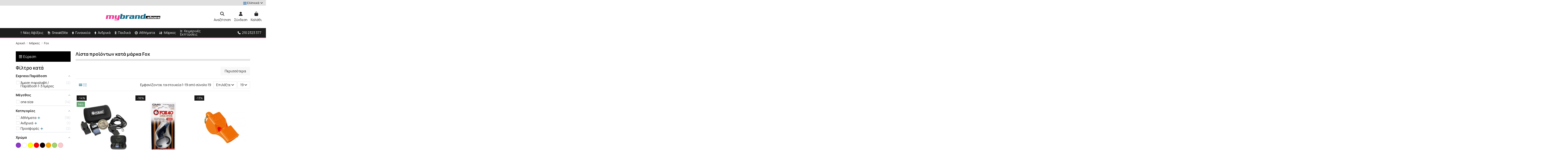

--- FILE ---
content_type: text/html; charset=utf-8
request_url: https://mybrand.shoes/el/1128_fox
body_size: 33775
content:
<!doctype html>
<html lang="el">

<head>
    
        
  <meta charset="utf-8">


  <meta http-equiv="x-ua-compatible" content="ie=edge">



  


  <title>Fox</title>
  <script data-keepinline="true">
    var cdcGtmApi = '//mybrand.shoes/el/module/cdc_googletagmanager/async';
    var ajaxShippingEvent = 1;
    var ajaxPaymentEvent = 1;

/* datalayer */
dataLayer = window.dataLayer || [];
    let cdcDatalayer = {"event":"manufacturer","pageCategory":"manufacturer","ecommerce":{"currency":"EUR"}};
    dataLayer.push(cdcDatalayer);

/* call to GTM Tag */
(function(w,d,s,l,i){w[l]=w[l]||[];w[l].push({'gtm.start':
new Date().getTime(),event:'gtm.js'});var f=d.getElementsByTagName(s)[0],
j=d.createElement(s),dl=l!='dataLayer'?'&l='+l:'';j.async=true;j.src=
'https://www.googletagmanager.com/gtm.js?id='+i+dl;f.parentNode.insertBefore(j,f);
})(window,document,'script','dataLayer','GTM-WFG3HB');

/* async call to avoid cache system for dynamic data */
dataLayer.push({
  'event': 'datalayer_ready'
});
</script>
  <meta name="description" content="">
  <meta name="keywords" content="">
    
      <link rel="canonical" href="https://mybrand.shoes/el/1128_fox">
    

  
          <link rel="alternate" href="https://mybrand.shoes/en/1128_fox" hreflang="en-us">
          <link rel="alternate" href="https://mybrand.shoes/el/1128_fox" hreflang="el-gr">
      



    <meta property="og:title" content="Fox"/>
    <meta property="og:url" content="https://mybrand.shoes/el/1128_fox"/>
    <meta property="og:site_name" content="Mybrand.Shoes"/>
    <meta property="og:description" content="">
    <meta property="og:type" content="website">


          <meta property="og:image" content="https://mybrand.shoeshttps://cdn.mybrand.shoes/img/mybrandshoes-logo-1600696900.jpg" />
    





      <meta name="viewport" content="width=device-width, initial-scale=1">
  




  <link rel="icon" type="image/vnd.microsoft.icon" href="https://cdn.mybrand.shoes/img/favicon.ico?1769042396">
  <link rel="shortcut icon" type="image/x-icon" href="https://cdn.mybrand.shoes/img/favicon.ico?1769042396">
      <link rel="apple-touch-icon" href="/img/cms/ios-icon.png">
        <link rel="icon" sizes="192x192" href="/img/cms/android-icon.png">
  


      <link href="https://fonts.googleapis.com/css2?family=Manrope:wght@200;300;400;500;600;700;800" rel="stylesheet">
    



<script type="application/ld+json">

{
"@context": "https://schema.org",
"@type": "Organization",
"url": "https://mybrand.shoes/",
"name": "Mybrand.Shoes",
"logo": "https://cdn.mybrand.shoes/img/mybrandshoes-logo-1600696900.jpg",
"@id": "#store-organization"
}

</script>




    <link rel="stylesheet" href="https://cdn.mybrand.shoes/themes/warehousechild/assets/cache/theme-9124b12174.css" type="text/css" media="all">




<link rel="preload" as="font"
      href="https://cdn.mybrand.shoes/themes/warehouse/assets/css/font-awesome/fonts/fontawesome-webfont.woff?v=4.7.0"
      type="font/woff" crossorigin="anonymous">
<link rel="preload" as="font"
      href="https://cdn.mybrand.shoes/themes/warehouse/assets/css/font-awesome/fonts/fontawesome-webfont.woff2?v=4.7.0"
      type="font/woff2" crossorigin="anonymous">


<link  rel="preload stylesheet"  as="style" href="https://cdn.mybrand.shoes/themes/warehouse/assets/css/font-awesome/css/font-awesome-preload.css"
       type="text/css" crossorigin="anonymous">


    <script src="https://cdn.simpler.so/sdk/presta/simpler-checkout.js" async></script>


  <script>
        var ALGOLIA_APP_ID = "E6V40PZGT2";
        var ALGOLIA_INDEX_NAME = "mybrand_shoes_products_el_s1";
        var ALGOLIA_SEARCH_API_KEY = "3c930691563546ea9dc46b956e8d5ab7";
        var ALGOLIA_TRANSLATIONS = {"placeholder":"\u0391\u03bd\u03b1\u03b6\u03ae\u03c4\u03b7\u03c3\u03b7 \u03c0\u03c1\u03bf\u03ca\u03cc\u03bd\u03c4\u03c9\u03bd...","no_results":"\u0394\u03b5\u03bd \u03b2\u03c1\u03ad\u03b8\u03b7\u03ba\u03b1\u03bd \u03b1\u03c0\u03bf\u03c4\u03b5\u03bb\u03ad\u03c3\u03bc\u03b1\u03c4\u03b1","view_all":"\u0395\u03bc\u03c6\u03ac\u03bd\u03b9\u03c3\u03b7 \u03b1\u03c0\u03bf\u03c4\u03b5\u03bb\u03ad\u03c3\u03bc\u03b1\u03c4\u03c9\u03bd \u03b3\u03b9\u03b1"};
        var af_ajax = {"path":"https:\/\/mybrand.shoes\/el\/module\/amazzingfilter\/ajax?ajax=1","token":"de6b0cb35cf1d2e1fb8d34e157d49f2a"};
        var af_classes = {"load_font":"1","icon-filter":"icon-filter","u-times":"u-times","icon-eraser":"icon-eraser","icon-lock":"icon-lock","icon-unlock-alt":"icon-unlock-alt","icon-minus":"icon-minus","icon-plus":"icon-plus","icon-check":"icon-check","icon-save":"icon-save","js-product-miniature":"js-product-miniature","pagination":"pagination"};
        var af_ids = {"main":"main"};
        var af_is_modern = 1;
        var af_param_names = {"p":"page","n":"resultsPerPage"};
        var af_product_count_text = "\u03a0\u03c1\u03bf\u03b2\u03bf\u03bb\u03ae 1 - 19 \u03b1\u03c0\u03cc 19 \u03c0\u03c1\u03bf\u03ca\u03cc\u03bd\u03c4\u03b1";
        var af_product_list_class = "af-product-list";
        var af_sep = {"all":{"dec":",","tho":".","range":" - ","replacements":{".":"",",":"."}},"url":{"dec":".","tho":"","range":"-","replacements":[]}};
        var cf_helper_url = "https:\/\/mybrand.shoes\/el\/module\/cloudflare\/ping";
        var elementorFrontendConfig = {"isEditMode":"","stretchedSectionContainer":"","instagramToken":"","is_rtl":false,"ajax_csfr_token_url":"https:\/\/mybrand.shoes\/el\/module\/iqitelementor\/Actions?process=handleCsfrToken&ajax=1"};
        var iqitTheme = {"rm_sticky":"down","rm_breakpoint":0,"op_preloader":"0","cart_style":"side","cart_confirmation":"open","h_layout":"3","f_fixed":"","f_layout":"2","h_absolute":"0","h_sticky":"header","hw_width":"fullwidth","mm_content":"accordion","hm_submenu_width":"default","h_search_type":"full","pl_lazyload":true,"pl_infinity":false,"pl_rollover":false,"pl_crsl_autoplay":true,"pl_slider_ld":3,"pl_slider_d":3,"pl_slider_t":2,"pl_slider_p":2,"pp_thumbs":"leftd","pp_zoom":"modalzoom","pp_image_layout":"column","pp_tabs":"tabha","pl_grid_qty":false};
        var iqitcountdown_days = "\u03b7\u03bc.";
        var iqitextendedproduct = {"speed":"70","hook":"modal"};
        var iqitmegamenu = {"sticky":"false","containerSelector":"#wrapper > .container"};
        var iqitreviews = [];
        var klarnapayment = {"interoperability":{"locale":"el-GR","environment":"production","clientId":"klarna_live_client_JWQoMzAoKWZFc1kzWTMyM1VqckUwbVQvbkYyeDBlVCMsYjkzZWVlZTQtMThmZi00ZDJlLTk4MmItY2I4NjBhZjE0MWIyLDEseVJ5dEZMVFFTSDgrWlMydyt6RmhmS1FtTTgzMDRIRG55dHdFZFVYV01LTT0"},"interoperabilityUrl":"https:\/\/mybrand.shoes\/el\/module\/klarnapayment\/interoperability","isShareShippingDataEnabled":true};
        var load_more = true;
        var prestashop = {"cart":{"products":[],"totals":{"total":{"type":"total","label":"\u03a3\u03cd\u03bd\u03bf\u03bb\u03bf","amount":0,"value":"0,00\u00a0\u20ac"},"total_including_tax":{"type":"total","label":"\u03a3\u03cd\u03bd\u03bf\u03bb\u03bf (\u03bc\u03b5 \u03a6.\u03a0.\u0391)","amount":0,"value":"0,00\u00a0\u20ac"},"total_excluding_tax":{"type":"total","label":"\u03a3\u03cd\u03bd\u03bf\u03bb\u03bf (\u03c7\u03c9\u03c1\u03af\u03c2 \u03a6.\u03a0.\u0391.)","amount":0,"value":"0,00\u00a0\u20ac"}},"subtotals":{"products":{"type":"products","label":"\u03a5\u03c0\u03bf\u03c3\u03cd\u03bd\u03bf\u03bb\u03bf","amount":0,"value":"0,00\u00a0\u20ac"},"discounts":null,"shipping":{"type":"shipping","label":"\u0391\u03c0\u03bf\u03c3\u03c4\u03bf\u03bb\u03ae","amount":0,"value":""},"tax":null},"products_count":0,"summary_string":"0 \u03b5\u03af\u03b4\u03b7","vouchers":{"allowed":1,"added":[]},"discounts":[],"minimalPurchase":0,"minimalPurchaseRequired":""},"currency":{"id":2,"name":"\u0395\u03c5\u03c1\u03ce","iso_code":"EUR","iso_code_num":"978","sign":"\u20ac"},"customer":{"lastname":null,"firstname":null,"email":null,"birthday":null,"newsletter":null,"newsletter_date_add":null,"optin":null,"website":null,"company":null,"siret":null,"ape":null,"is_logged":false,"gender":{"type":null,"name":null},"addresses":[]},"country":{"id_zone":"9","id_currency":"0","call_prefix":"30","iso_code":"GR","active":"1","contains_states":"1","need_identification_number":"0","need_zip_code":"1","zip_code_format":"NNNNN","display_tax_label":"1","name":"\u0395\u03bb\u03bb\u03ac\u03b4\u03b1","id":9},"language":{"name":"\u0395\u03bb\u03bb\u03b7\u03bd\u03b9\u03ba\u03ac (Greek)","iso_code":"el","locale":"el-GR","language_code":"el-gr","active":"1","is_rtl":"0","date_format_lite":"d-m-Y","date_format_full":"d-m-Y H:i:s","id":2},"page":{"title":"","canonical":"https:\/\/mybrand.shoes\/el\/1128_fox","meta":{"title":"Fox","description":"","keywords":"","robots":"index"},"page_name":"manufacturer","body_classes":{"lang-el":true,"lang-rtl":false,"country-GR":true,"currency-EUR":true,"layout-left-column":true,"page-manufacturer":true,"tax-display-enabled":true,"page-customer-account":false,"manufacturer-id-1128":true,"manufacturer-Fox":true},"admin_notifications":[],"password-policy":{"feedbacks":{"0":"\u03a0\u03bf\u03bb\u03cd \u03b1\u03b4\u03cd\u03bd\u03b1\u03bc\u03bf","1":"\u0391\u03b4\u03cd\u03bd\u03b1\u03bc\u03bf","2":"\u03bc\u03ad\u03c3\u03bf\u03c2 \u03cc\u03c1\u03bf\u03c2","3":"\u0399\u03c3\u03c7\u03c5\u03c1\u03cc","4":"\u03a0\u03bf\u03bb\u03cd \u03b9\u03c3\u03c7\u03c5\u03c1\u03cc","Straight rows of keys are easy to guess":"\u03a3\u03c5\u03bd\u03b5\u03c7\u03cc\u03bc\u03b5\u03bd\u03b5\u03c2 \u03c3\u03b5\u03b9\u03c1\u03ad\u03c2 \u03c0\u03bb\u03ae\u03ba\u03c4\u03c1\u03c9\u03bd \u03b5\u03af\u03bd\u03b1\u03b9 \u03b5\u03cd\u03ba\u03bf\u03bb\u03bf \u03bd\u03b1 \u03bc\u03b1\u03bd\u03c4\u03b5\u03c5\u03c4\u03bf\u03cd\u03bd","Short keyboard patterns are easy to guess":"\u03a3\u03cd\u03bd\u03c4\u03bf\u03bc\u03b1 \u03bc\u03bf\u03c4\u03af\u03b2\u03b1 \u03c0\u03bb\u03ae\u03ba\u03c4\u03c1\u03c9\u03bd \u03b5\u03af\u03bd\u03b1\u03b9 \u03b5\u03cd\u03ba\u03bf\u03bb\u03bf \u03bd\u03b1 \u03c4\u03b1 \u03bc\u03b1\u03bd\u03c4\u03ad\u03c8\u03bf\u03c5\u03bd.","Use a longer keyboard pattern with more turns":"\u03a7\u03c1\u03b7\u03c3\u03b9\u03bc\u03bf\u03c0\u03bf\u03af\u03b7\u03c3\u03b5 \u03bc\u03b5\u03b3\u03b1\u03bb\u03cd\u03c4\u03b5\u03c1\u03b1 \u03bc\u03bf\u03c4\u03af\u03b2\u03b1 \u03c0\u03bb\u03ae\u03ba\u03c4\u03c1\u03c9\u03bd \u03bc\u03b5 \u03c0\u03b5\u03c1\u03b9\u03c3\u03c3\u03cc\u03c4\u03b5\u03c1\u03b5\u03c2 \u03b1\u03bb\u03bb\u03b1\u03b3\u03ad\u03c2.","Repeats like \"aaa\" are easy to guess":"\u0395\u03c0\u03b1\u03bd\u03b1\u03bb\u03ae\u03c8\u03b5\u03b9\u03c2 \u03cc\u03c0\u03c9\u03c2 'aaa' \u03b5\u03af\u03bd\u03b1\u03b9 \u03b5\u03cd\u03ba\u03bf\u03bb\u03bf \u03bd\u03b1 \u03c4\u03b9\u03c2 \u03bc\u03b1\u03bd\u03c4\u03ad\u03c8\u03bf\u03c5\u03bd.","Repeats like \"abcabcabc\" are only slightly harder to guess than \"abc\"":"\u0395\u03c0\u03b1\u03bd\u03b1\u03bb\u03ae\u03c8\u03b5\u03b9\u03c2 \u03cc\u03c0\u03c9\u03c2 \"abcabcabc\" \u03b5\u03af\u03bd\u03b1\u03b9 \u03b5\u03bb\u03ac\u03c7\u03b9\u03c3\u03c4\u03b1 \u03b4\u03c5\u03c3\u03ba\u03bf\u03bb\u03cc\u03c4\u03b5\u03c1\u03b5\u03c2 \u03b1\u03c0\u03cc \u03c4\u03bf \"abc\"","Sequences like abc or 6543 are easy to guess":"\u0391\u03ba\u03bf\u03bb\u03bf\u03c5\u03b8\u03af\u03b5\u03c2 \u03cc\u03c0\u03c9\u03c2: \"abc\" \u03ae \"6543\" \u03b5\u03af\u03bd\u03b1\u03b9 \u03b5\u03cd\u03ba\u03bf\u03bb\u03b1 \u03c0\u03c1\u03bf\u03b2\u03bb\u03ad\u03c8\u03b9\u03bc\u03b5\u03c2","Recent years are easy to guess":"\u03a4\u03b5\u03bb\u03b5\u03c5\u03c4\u03b1\u03af\u03b1 \u03ad\u03c4\u03b7 \u03b5\u03af\u03bd\u03b1\u03b9 \u03b5\u03cd\u03ba\u03bf\u03bb\u03b1 \u03bd\u03b1 \u03c4\u03b1 \u03bc\u03b1\u03bd\u03c4\u03ad\u03c8\u03bf\u03c5\u03bd","Dates are often easy to guess":"\u0397\u03bc\u03b5\u03c1\u03bf\u03bc\u03b7\u03bd\u03af\u03b5\u03c2 \u03b5\u03af\u03bd\u03b1\u03b9 \u03c3\u03c5\u03c7\u03bd\u03ac \u03b5\u03cd\u03ba\u03bf\u03bb\u03b5\u03c2 \u03b3\u03b9\u03b1 \u03bd\u03b1 \u03c4\u03b9\u03c2 \u03bc\u03b1\u03bd\u03c4\u03ad\u03c8\u03bf\u03c5\u03bd","This is a top-10 common password":"\u0391\u03c5\u03c4\u03cc \u03b5\u03af\u03bd\u03b1\u03b9 \u03ad\u03bd\u03b1 top-10 \u03c3\u03c5\u03bd\u03b7\u03b8\u03b9\u03c3\u03bc\u03ad\u03bd\u03c9\u03bd \u03c3\u03c5\u03bd\u03b8\u03b7\u03bc\u03b1\u03c4\u03b9\u03ba\u03ce\u03bd","This is a top-100 common password":"\u0391\u03c5\u03c4\u03cc \u03b5\u03af\u03bd\u03b1\u03b9 \u03ad\u03bd\u03b1 top-100 \u03c3\u03c5\u03bd\u03b7\u03b8\u03b9\u03c3\u03bc\u03ad\u03bd\u03c9\u03bd \u03c3\u03c5\u03bd\u03b8\u03b7\u03bc\u03b1\u03c4\u03b9\u03ba\u03ce\u03bd","This is a very common password":"\u0391\u03c5\u03c4\u03cc \u03b5\u03af\u03bd\u03b1\u03b9 \u03c0\u03bf\u03bb\u03cd \u03c3\u03c5\u03bd\u03b7\u03b8\u03b9\u03c3\u03bc\u03ad\u03bd\u03bf \u03c3\u03c5\u03bd\u03b8\u03b7\u03bc\u03b1\u03c4\u03b9\u03ba\u03cc","This is similar to a commonly used password":"\u0391\u03c5\u03c4\u03cc \u03b5\u03af\u03bd\u03b1\u03b9 \u03c0\u03b1\u03c1\u03cc\u03bc\u03bf\u03b9\u03bf \u03bc\u03b5 \u03c3\u03cd\u03bd\u03b7\u03b8\u03b5\u03c2 \u03c3\u03c5\u03bd\u03b8\u03b7\u03bc\u03b1\u03c4\u03b9\u03ba\u03cc","A word by itself is easy to guess":"\u039c\u03b9\u03b1 \u03bb\u03ad\u03be\u03b7 \u03b1\u03c0\u03cc \u03bc\u03cc\u03bd\u03b7 \u03c4\u03b7\u03c2 \u03b5\u03af\u03bd\u03b1\u03b9 \u03b5\u03cd\u03ba\u03bf\u03bb\u03bf \u03bd\u03b1 \u03bc\u03b1\u03bd\u03c4\u03ad\u03c8\u03b5\u03b9","Names and surnames by themselves are easy to guess":"\u039f\u03bd\u03cc\u03bc\u03b1\u03c4\u03b1 \u03ba\u03b1\u03b9 \u03b5\u03c0\u03ce\u03bd\u03c5\u03bc\u03b1 \u03b1\u03c0\u03cc \u03bc\u03cc\u03bd\u03b1 \u03c4\u03bf\u03c5\u03c2, \u03b5\u03af\u03bd\u03b1\u03b9 \u03b5\u03cd\u03ba\u03bf\u03bb\u03bf \u03bd\u03b1 \u03c4\u03b1 \u03bc\u03b1\u03bd\u03c4\u03ad\u03c8\u03bf\u03c5\u03bd","Common names and surnames are easy to guess":"\u039a\u03bf\u03b9\u03bd\u03ac \u03bf\u03bd\u03cc\u03bc\u03b1\u03c4\u03b1 \u03ba\u03b1\u03b9 \u03b5\u03c0\u03ce\u03bd\u03c5\u03bc\u03b1 \u03b5\u03af\u03bd\u03b1\u03b9 \u03b5\u03cd\u03ba\u03bf\u03bb\u03bf \u03bd\u03b1 \u03c4\u03b1 \u03bc\u03b1\u03bd\u03c4\u03ad\u03c8\u03bf\u03c5\u03bd.","Use a few words, avoid common phrases":"\u03a7\u03c1\u03b7\u03c3\u03b9\u03bc\u03bf\u03c0\u03bf\u03b9\u03ae\u03c3\u03c4\u03b5 \u03bb\u03af\u03b3\u03b5\u03c2 \u03bb\u03ad\u03be\u03b5\u03b9\u03c2, \u03b1\u03c0\u03bf\u03c6\u03cd\u03b3\u03b5\u03c4\u03b5 \u03ba\u03bf\u03b9\u03bd\u03ad\u03c2 \u03c6\u03c1\u03ac\u03c3\u03b5\u03b9\u03c2","No need for symbols, digits, or uppercase letters":"\u0394\u03b5\u03bd \u03c5\u03c0\u03ac\u03c1\u03c7\u03b5\u03b9 \u03b1\u03bd\u03ac\u03b3\u03ba\u03b7 \u03b3\u03b9\u03b1 \u03c3\u03cd\u03bc\u03b2\u03bf\u03bb\u03b1, \u03c8\u03b7\u03c6\u03af\u03b1 \u03ae \u03ba\u03b5\u03c6\u03b1\u03bb\u03b1\u03af\u03b1 \u03b3\u03c1\u03ac\u03bc\u03bc\u03b1\u03c4\u03b1","Avoid repeated words and characters":"\u0391\u03c0\u03bf\u03c6\u03cd\u03b3\u03b5\u03c4\u03b5 \u03b5\u03c0\u03b1\u03bd\u03b1\u03bb\u03b1\u03bc\u03b2\u03b1\u03bd\u03cc\u03bc\u03b5\u03bd\u03b5\u03c2 \u03bb\u03ad\u03be\u03b5\u03b9\u03c2 \u03ba\u03b1\u03b9 \u03c7\u03b1\u03c1\u03b1\u03ba\u03c4\u03ae\u03c1\u03b5\u03c2","Avoid sequences":"\u0391\u03c0\u03bf\u03c6\u03cd\u03b3\u03b5\u03c4\u03b5 \u03b1\u03ba\u03bf\u03bb\u03bf\u03c5\u03b8\u03af\u03b5\u03c2","Avoid recent years":"\u0391\u03c0\u03bf\u03c6\u03cd\u03b3\u03b5\u03c4\u03b5 \u03c0\u03c1\u03cc\u03c3\u03c6\u03b1\u03c4\u03b1 \u03ad\u03c4\u03b7","Avoid years that are associated with you":"\u0391\u03c0\u03bf\u03c6\u03cd\u03b3\u03b5\u03c4\u03b5 \u03ad\u03c4\u03b7 \u03c0\u03bf\u03c5 \u03c3\u03c7\u03b5\u03c4\u03af\u03b6\u03bf\u03bd\u03c4\u03b1\u03b9 \u03bc\u03b5 \u03c3\u03b1\u03c2","Avoid dates and years that are associated with you":"\u0391\u03c0\u03bf\u03c6\u03cd\u03b3\u03b5\u03c4\u03b5 \u03b7\u03bc\u03b5\u03c1\u03bf\u03bc\u03b7\u03bd\u03af\u03b5\u03c2 \u03ba\u03b1\u03b9 \u03c4\u03b1 \u03ad\u03c4\u03b7 \u03c0\u03bf\u03c5 \u03c3\u03c7\u03b5\u03c4\u03af\u03b6\u03bf\u03bd\u03c4\u03b1\u03b9 \u03bc\u03b5 \u03c3\u03b1\u03c2","Capitalization doesn't help very much":"\u03a4\u03bf \u03ba\u03b5\u03c6\u03b1\u03bb\u03b1\u03af\u03bf \u03b3\u03c1\u03ac\u03bc\u03bc\u03b1 \u03b4\u03b5\u03bd \u03b2\u03bf\u03b7\u03b8\u03ac \u03c0\u03ac\u03c1\u03b1 \u03c0\u03bf\u03bb\u03cd","All-uppercase is almost as easy to guess as all-lowercase":"\u038c\u03bb\u03b1 \u03ba\u03b5\u03c6\u03b1\u03bb\u03b1\u03af\u03b1 \u03b5\u03af\u03bd\u03b1\u03b9 \u03c3\u03c7\u03b5\u03b4\u03cc\u03bd \u03c4\u03cc\u03c3\u03bf \u03b5\u03cd\u03ba\u03bf\u03bb\u03bf \u03cc\u03c0\u03c9\u03c2 \u03cc\u03bb\u03b1 \u03c0\u03b5\u03b6\u03ac","Reversed words aren't much harder to guess":"\u0391\u03bd\u03c4\u03b9\u03c3\u03c4\u03c1\u03b1\u03bc\u03ad\u03bd\u03b5\u03c2 \u03bb\u03ad\u03be\u03b5\u03b9\u03c2 \u03b4\u03b5\u03bd \u03b5\u03af\u03bd\u03b1\u03b9 \u03c0\u03bf\u03bb\u03cd \u03b4\u03cd\u03c3\u03ba\u03bf\u03bb\u03bf \u03bd\u03b1 \u03c4\u03b9\u03c2 \u03bc\u03b1\u03bd\u03c4\u03ad\u03c8\u03bf\u03c5\u03bd","Predictable substitutions like '@' instead of 'a' don't help very much":"\u03a0\u03c1\u03bf\u03b2\u03bb\u03ad\u03c8\u03b9\u03bc\u03b5\u03c2 \u03b1\u03bd\u03c4\u03b9\u03ba\u03b1\u03c4\u03b1\u03c3\u03c4\u03ac\u03c3\u03b5\u03b9\u03c2 \u03cc\u03c0\u03c9\u03c2 \u03c4\u03bf \"@\" \u03b1\u03bd\u03c4\u03af \u03c4\u03bf\u03c5 \"\u03b1\" \u03b4\u03b5\u03bd \u03b2\u03bf\u03b7\u03b8\u03bf\u03cd\u03bd \u03ba\u03b1\u03b9 \u03c0\u03bf\u03bb\u03cd","Add another word or two. Uncommon words are better.":"\u03a0\u03c1\u03bf\u03c3\u03b8\u03ad\u03c3\u03c4\u03b5 \u03b1\u03ba\u03cc\u03bc\u03b1 \u03bc\u03b9\u03b1 \u03bb\u03ad\u03be\u03b7 \u03ae \u03b4\u03cd\u03bf. \u0391\u03c3\u03c5\u03bd\u03ae\u03b8\u03b9\u03c3\u03c4\u03b5\u03c2 \u03bb\u03ad\u03be\u03b5\u03b9\u03c2 \u03b5\u03af\u03bd\u03b1\u03b9 \u03c0\u03c1\u03bf\u03c4\u03b9\u03bc\u03cc\u03c4\u03b5\u03c1\u03b5\u03c2."}}},"shop":{"name":"Mybrand.Shoes","logo":"https:\/\/cdn.mybrand.shoes\/img\/mybrandshoes-logo-1600696900.jpg","stores_icon":"https:\/\/cdn.mybrand.shoes\/img\/my-shop-logo_stores-1447172716.gif","favicon":"https:\/\/cdn.mybrand.shoes\/img\/favicon.ico"},"core_js_public_path":"\/themes\/","urls":{"base_url":"https:\/\/mybrand.shoes\/","current_url":"https:\/\/mybrand.shoes\/el\/1128_fox","shop_domain_url":"https:\/\/mybrand.shoes","img_ps_url":"https:\/\/cdn.mybrand.shoes\/img\/","img_cat_url":"https:\/\/cdn.mybrand.shoes\/img\/c\/","img_lang_url":"https:\/\/cdn.mybrand.shoes\/img\/l\/","img_prod_url":"https:\/\/cdn.mybrand.shoes\/img\/p\/","img_manu_url":"https:\/\/cdn.mybrand.shoes\/img\/m\/","img_sup_url":"https:\/\/cdn.mybrand.shoes\/img\/su\/","img_ship_url":"https:\/\/cdn.mybrand.shoes\/img\/s\/","img_store_url":"https:\/\/cdn.mybrand.shoes\/img\/st\/","img_col_url":"https:\/\/cdn.mybrand.shoes\/img\/co\/","img_url":"https:\/\/cdn.mybrand.shoes\/themes\/warehouse\/assets\/img\/","css_url":"https:\/\/cdn.mybrand.shoes\/themes\/warehouse\/assets\/css\/","js_url":"https:\/\/cdn.mybrand.shoes\/themes\/warehouse\/assets\/js\/","pic_url":"https:\/\/cdn.mybrand.shoes\/upload\/","theme_assets":"https:\/\/cdn.mybrand.shoes\/themes\/warehouse\/assets\/","theme_dir":"https:\/\/cdn.mybrand.shoes\/themes\/warehousechild\/","child_theme_assets":"https:\/\/cdn.mybrand.shoes\/themes\/warehousechild\/assets\/","child_img_url":"https:\/\/cdn.mybrand.shoes\/themes\/warehousechild\/assets\/img\/","child_css_url":"https:\/\/cdn.mybrand.shoes\/themes\/warehousechild\/assets\/css\/","child_js_url":"https:\/\/cdn.mybrand.shoes\/themes\/warehousechild\/assets\/js\/","pages":{"address":"https:\/\/mybrand.shoes\/el\/\u03b4\u03b9\u03b5\u03cd\u03b8\u03c5\u03bd\u03c3\u03b7","addresses":"https:\/\/mybrand.shoes\/el\/\u03b4\u03b9\u03b5\u03c5\u03b8\u03cd\u03bd\u03c3\u03b5\u03b9\u03c2","authentication":"https:\/\/mybrand.shoes\/el\/\u03c3\u03cd\u03bd\u03b4\u03b5\u03c3\u03b7","manufacturer":"https:\/\/mybrand.shoes\/el\/brands_old","cart":"https:\/\/mybrand.shoes\/el\/\u03ba\u03b1\u03bb\u03ac\u03b8\u03b9","category":"https:\/\/mybrand.shoes\/el\/index.php?controller=category","cms":"https:\/\/mybrand.shoes\/el\/index.php?controller=cms","contact":"https:\/\/mybrand.shoes\/el\/\u03b5\u03c0\u03b9\u03ba\u03bf\u03b9\u03bd\u03c9\u03bd\u03ae\u03c3\u03b5\u03c4\u03b5-\u03bc\u03b1\u03b6\u03af-\u03bc\u03b1\u03c2","discount":"https:\/\/mybrand.shoes\/el\/\u03ad\u03ba\u03c0\u03c4\u03c9\u03c3\u03b7","guest_tracking":"https:\/\/mybrand.shoes\/el\/\u03b1\u03bd\u03af\u03c7\u03bd\u03b5\u03c5\u03c3\u03b7-\u0395\u03c0\u03b9\u03c3\u03ba\u03ad\u03c0\u03c4\u03b7","history":"https:\/\/mybrand.shoes\/el\/\u03b9\u03c3\u03c4\u03bf\u03c1\u03b9\u03ba\u03cc-\u03c0\u03b1\u03c1\u03b1\u03b3\u03b3\u03b5\u03bb\u03b9\u03ce\u03bd","identity":"https:\/\/mybrand.shoes\/el\/\u03c4\u03b1\u03c5\u03c4\u03cc\u03c4\u03b7\u03c4\u03b1","index":"https:\/\/mybrand.shoes\/el\/","my_account":"https:\/\/mybrand.shoes\/el\/\u03bb\u03bf\u03b3\u03b1\u03c1\u03b9\u03b1\u03c3\u03bc\u03cc\u03c2-\u03bc\u03bf\u03c5","order_confirmation":"https:\/\/mybrand.shoes\/el\/\u03b5\u03c0\u03b9\u03b2\u03b5\u03b2\u03b1\u03af\u03c9\u03c3\u03b7-\u03c0\u03b1\u03c1\u03b1\u03b3\u03b3\u03b5\u03bb\u03af\u03b1\u03c2","order_detail":"https:\/\/mybrand.shoes\/el\/index.php?controller=order-detail","order_follow":"https:\/\/mybrand.shoes\/el\/\u03b1\u03bd\u03af\u03c7\u03bd\u03b5\u03c5\u03c3\u03b7-\u03c0\u03b1\u03c1\u03b1\u03b3\u03b3\u03b5\u03bb\u03af\u03b1\u03c2","order":"https:\/\/mybrand.shoes\/el\/\u03c0\u03b1\u03c1\u03b1\u03b3\u03b3\u03b5\u03bb\u03af\u03b1","order_return":"https:\/\/mybrand.shoes\/el\/index.php?controller=order-return","order_slip":"https:\/\/mybrand.shoes\/el\/order-slip","pagenotfound":"https:\/\/mybrand.shoes\/el\/\u03c3\u03b5\u03bb\u03af\u03b4\u03b1-\u03b4\u03b5\u03bd-\u03b2\u03c1\u03ad\u03b8\u03b7\u03ba\u03b5","password":"https:\/\/mybrand.shoes\/el\/\u03b1\u03bd\u03ac\u03ba\u03c4\u03b7\u03c3\u03b7-\u03c3\u03c5\u03bd\u03b8\u03b7\u03bc\u03b1\u03c4\u03b9\u03ba\u03bf\u03cd","pdf_invoice":"https:\/\/mybrand.shoes\/el\/index.php?controller=pdf-invoice","pdf_order_return":"https:\/\/mybrand.shoes\/el\/index.php?controller=pdf-order-return","pdf_order_slip":"https:\/\/mybrand.shoes\/el\/index.php?controller=pdf-order-slip","prices_drop":"https:\/\/mybrand.shoes\/el\/\u03c0\u03c4\u03ce\u03c3\u03b7-\u03c4\u03b9\u03bc\u03ce\u03bd","product":"https:\/\/mybrand.shoes\/el\/index.php?controller=product","registration":"https:\/\/mybrand.shoes\/el\/index.php?controller=registration","search":"https:\/\/mybrand.shoes\/el\/\u03b1\u03bd\u03b1\u03b6\u03ae\u03c4\u03b7\u03c3\u03b7","sitemap":"https:\/\/mybrand.shoes\/el\/sitemap","stores":"https:\/\/mybrand.shoes\/el\/\u03ba\u03b1\u03c4\u03b1\u03c3\u03c4\u03ae\u03bc\u03b1\u03c4\u03b1","supplier":"https:\/\/mybrand.shoes\/el\/index.php?controller=supplier","new_products":"https:\/\/mybrand.shoes\/el\/\u03bd\u03ad\u03b1-\u03c0\u03c1\u03bf\u03ca\u03cc\u03bd\u03c4\u03b1","brands":"https:\/\/mybrand.shoes\/el\/brands_old","register":"https:\/\/mybrand.shoes\/el\/index.php?controller=registration","order_login":"https:\/\/mybrand.shoes\/el\/\u03c0\u03b1\u03c1\u03b1\u03b3\u03b3\u03b5\u03bb\u03af\u03b1?login=1"},"alternative_langs":{"en-us":"https:\/\/mybrand.shoes\/en\/1128_fox","el-gr":"https:\/\/mybrand.shoes\/el\/1128_fox"},"actions":{"logout":"https:\/\/mybrand.shoes\/el\/?mylogout="},"no_picture_image":{"bySize":{"small_default":{"url":"https:\/\/cdn.mybrand.shoes\/img\/p\/el-default-small_default.jpg","width":98,"height":127},"cart_default":{"url":"https:\/\/cdn.mybrand.shoes\/img\/p\/el-default-cart_default.jpg","width":125,"height":162},"home_default":{"url":"https:\/\/cdn.mybrand.shoes\/img\/p\/el-default-home_default.jpg","width":236,"height":305},"large_default":{"url":"https:\/\/cdn.mybrand.shoes\/img\/p\/el-default-large_default.jpg","width":381,"height":492},"medium_default":{"url":"https:\/\/cdn.mybrand.shoes\/img\/p\/el-default-medium_default.jpg","width":452,"height":584},"thickbox_default":{"url":"https:\/\/cdn.mybrand.shoes\/img\/p\/el-default-thickbox_default.jpg","width":1100,"height":1422}},"small":{"url":"https:\/\/cdn.mybrand.shoes\/img\/p\/el-default-small_default.jpg","width":98,"height":127},"medium":{"url":"https:\/\/cdn.mybrand.shoes\/img\/p\/el-default-large_default.jpg","width":381,"height":492},"large":{"url":"https:\/\/cdn.mybrand.shoes\/img\/p\/el-default-thickbox_default.jpg","width":1100,"height":1422},"legend":""}},"configuration":{"display_taxes_label":true,"display_prices_tax_incl":true,"is_catalog":false,"show_prices":true,"opt_in":{"partner":false},"quantity_discount":{"type":"price","label":"\u03a4\u03b9\u03bc\u03ae \u03c4\u03b5\u03bc."},"voucher_enabled":1,"return_enabled":1},"field_required":[],"breadcrumb":{"links":[{"title":"\u0391\u03c1\u03c7\u03b9\u03ba\u03ae","url":"https:\/\/mybrand.shoes\/el\/"},{"title":"\u039c\u03ac\u03c1\u03ba\u03b5\u03c2","url":"https:\/\/mybrand.shoes\/el\/brands_old"},{"title":"Fox","url":"https:\/\/mybrand.shoes\/el\/1128_fox"}],"count":3},"link":{"protocol_link":"https:\/\/","protocol_content":"https:\/\/"},"time":1769237951,"static_token":"de6b0cb35cf1d2e1fb8d34e157d49f2a","token":"9eea2bf2e488565f5fbe9c57ebfd2f93","debug":false};
        var show_load_more_btn = false;
      </script>



  
    <script>
        var prefix = '';
        var sufix = '';

        function getURLParameter(url, name) {
            return (RegExp(name + '=' + '(.+?)(&|$)').exec(url) || [, null])[1];
        }

        !function (f, b, e, v, n, t, s) {
            if (f.fbq) return;
            n = f.fbq = function () {
                n.callMethod ?
                    n.callMethod.apply(n, arguments) : n.queue.push(arguments)
            };
            if (!f._fbq) f._fbq = n;
            n.push = n;
            n.loaded = !0;
            n.version = '2.0';
            n.queue = [];
            t = b.createElement(e);
            t.async = !0;
            t.src = v;
            s = b.getElementsByTagName(e)[0];
            s.parentNode.insertBefore(t, s)
        }(window,
            document, 'script', 'https://connect.facebook.net/en_US/fbevents.js');
        
                fbq('init', '187396164927835');
        
                fbq('track', "PageView");
        
                        
        
                        
                                                
                document.addEventListener("DOMContentLoaded", function (event) {
            $('#wishlist_button_nopop').click(function () {
                fbq('track', 'AddToWishlist');
            });
        });
        
                        
                                
        function reinitaddtocart() {
                                            }

        document.addEventListener("DOMContentLoaded", function (event) {
            reinitaddtocart();
        });
        
        
    </script>

<style type="text/css">#products .pagination{display:none;}@media(max-width:767px){#amazzing_filter{position:fixed;opacity:0;}}@media(min-width:768px){body .compact-toggle{display:none;}}</style>    <script>
        (function(a,b,c,d,e,f,g){a['SkroutzAnalyticsObject']=e;a[e]= a[e] || function(){
        (a[e].q = a[e].q || []).push(arguments);};f=b.createElement(c);f.async=true;
        f.src=d;g=b.getElementsByTagName(c)[0];g.parentNode.insertBefore(f,g);
        })(window,document,'script','https://analytics.skroutz.gr/analytics.min.js','skroutz_analytics');

        skroutz_analytics('session', 'connect', 'SA-3479-8712');
    </script>
<!-- BestPrice 360º Script start -->
<script>
	
		(function (a, b, c, d, s) {a.__bp360 = c;a[c] = a[c] || function (){(a[c].q = a[c].q || []).push(arguments);};
		s = b.createElement('script'); s.async = true; s.src = d; (b.body || b.head).appendChild(s);})
		(window, document, 'bp', 'https://360.bestprice.gr/360.js');

		bp('connect', 'BP-430222-HD9u1U3Q0u');
		bp('native', true);
	
</script>
<!-- BestPrice 360º Script end -->
<script
        defer
        data-environment='production'
        src='https://js.klarna.com/web-sdk/v1/klarna.js'
        data-client-instance-name="klarnapaymentsdkscript"
></script>

 
<script type="text/javascript">
  window.simplerCheckoutAppId = "1dec2694-b740-4bcd-806c-7e6f92bc8a11"
</script>
<script>
<!-- Glami Pixel / Load -->

(function(f, a, s, h, i, o, n) {f['GlamiTrackerObject'] = i;
f[i]=f[i]||function(){(f[i].q=f[i].q||[]).push(arguments)};o=a.createElement(s),
n=a.getElementsByTagName(s)[0];o.async=1;o.src=h;n.parentNode.insertBefore(o,n)
})(window, document, 'script', '//glamipixel.com/js/compiled/pt.js', 'glami');

console.log('glami: create');
glami('create', '1945bcc822db07f873c98b072b705c46', 'gr', {
    consent: 1
});

glami('track', 'PageView', {
    consent: 1
});



<!-- Glami Pixel / Add to cart -->

document.addEventListener('DOMContentLoaded', function() {
    prestashop.addListener("updateCart", function(event){
        let reason = event.reason;

        if(typeof reason.cart === 'undefined') {
            return;
        }

        let count  = reason.cart.products.length;

        if(!count){
            return;
        }

        let product = reason.cart.products.find(function(item) {
            return parseInt(item.id) === event.reason.idProduct;
        });

        if(typeof product === 'undefined') {
            return;
        }

        console.log('glami: AddToCart');
        glami('track', 'AddToCart', {
            consent: 1,
            item_ids: [event.reason.idProduct],
            value: parseFloat(product.price_wt || 0).toFixed(2),
            currency: 'EUR'
        });
    });
});



</script>



    
    </head>

<body id="manufacturer" class="lang-el country-gr currency-eur layout-left-column page-manufacturer tax-display-enabled manufacturer-id-1128 manufacturer-fox body-desktop-header-style-w-3">


    




    <!-- Google Tag Manager (noscript) -->
<noscript><iframe src="https://www.googletagmanager.com/ns.html?id=GTM-WFG3HB"
height="0" width="0" style="display:none;visibility:hidden"></iframe></noscript>
<!-- End Google Tag Manager (noscript) -->



<main id="main-page-content"  >
    
            

    <header id="header" class="desktop-header-style-w-3">
        
            
  <div class="header-banner">
    
  </div>




            <nav class="header-nav">
        <div class="container">
    
        <div class="row justify-content-between">
            <div class="col col-auto col-md left-nav">
                                
            </div>
            <div class="col col-auto center-nav text-center">
                
             </div>
            <div class="col col-auto col-md right-nav text-right">
                

<div id="language_selector" class="d-inline-block">
    <div class="language-selector-wrapper d-inline-block">
        <div class="language-selector dropdown js-dropdown">
            <a class="expand-more" data-bs-toggle="dropdown" data-iso-code="el"><img width="16" height="11" src="https://cdn.mybrand.shoes/img/l/2.jpg" alt="Ελληνικά" class="img-fluid lang-flag" /> Ελληνικά <i class="fa fa-angle-down fa-fw" aria-hidden="true"></i></a>
            <div class="dropdown-menu">
                <ul>
                                            <li >
                            <a href="https://mybrand.shoes/en/1128_fox" rel="alternate" hreflang="en"
                               class="dropdown-item"><img width="16" height="11" src="https://cdn.mybrand.shoes/img/l/1.jpg" alt="English" class="img-fluid lang-flag"  data-iso-code="en"/> English</a>
                        </li>
                                            <li  class="current" >
                            <a href="https://mybrand.shoes/el/1128_fox" rel="alternate" hreflang="el"
                               class="dropdown-item"><img width="16" height="11" src="https://cdn.mybrand.shoes/img/l/2.jpg" alt="Ελληνικά" class="img-fluid lang-flag"  data-iso-code="el"/> Ελληνικά</a>
                        </li>
                                    </ul>
            </div>
        </div>
    </div>
</div>

             </div>
        </div>

                        </div>
            </nav>
        



<div id="desktop-header" class="desktop-header-style-3">
    
            
<div class="header-top">
    <div id="desktop-header-container" class="container">
        <div class="row align-items-center">
                            <div class="col col-header-left">
                                        
                </div>
                <div class="col col-header-center text-center">
                    <div id="desktop_logo">
                        <a href="https://mybrand.shoes/el/">
                            <img class="logo img-fluid"
                                 src="https://cdn.mybrand.shoes/img/mybrandshoes-logo-1600696900.jpg"  srcset="/img/cms/retina-logo.png 2x"                                 alt="Mybrand.Shoes">
                        </a>
                    </div>
                    
                </div>
                        <div class="col  col-header-right">
                <div class="row no-gutters justify-content-end">
                                            <div id="header-search-btn" class="col col-auto position-relative header-btn-w header-search-btn-w ">
    <a data-toggle="dropdown" id="header-search-btn-drop"  class="header-btn header-search-btn" data-bs-display="static">
        <i class="fa fa-search fa-fw icon" aria-hidden="true"></i>
        <span class="title">Αναζήτηση</span>
    </a>
        <div class="dropdown-menu-custom  dropdown-menu">
        <div class="dropdown-content modal-backdrop fullscreen-search">
            <div id="search_widget" class="search-widget" data-search-controller-url="https://mybrand.shoes/el/module/iqitsearch/searchiqit">
    <form method="get" action="https://mybrand.shoes/el/module/iqitsearch/searchiqit">
        <div class="input-group">
            <div id="ps-searchbox"></div>
            <button type="submit" class="search-btn">
                <i class="fa fa-search"></i>
            </button>
        </div>
    </form>
	<div id="ps-hits"></div>
</div>
            <div id="fullscreen-search-backdrop"></div>
        </div>
    </div>
    </div>
                    
                    
                                            <div id="header-user-btn" class="col col-auto header-btn-w header-user-btn-w">
            <a href="https://mybrand.shoes/el/σύνδεση?back=https%3A%2F%2Fmybrand.shoes%2Fel%2F1128_fox"
           title="Είσοδος στο λογαριασμό μου"
           rel="nofollow" class="header-btn header-user-btn">
            <i class="fa fa-user fa-fw icon" aria-hidden="true"></i>
            <span class="title">Σύνδεση</span>
        </a>
    </div>









                                        

                    

                                            
                                                    <div id="ps-shoppingcart-wrapper" class="col col-auto">
    <div id="ps-shoppingcart"
         class="header-btn-w header-cart-btn-w ps-shoppingcart side-cart">
         <div id="blockcart" class="blockcart cart-preview" data-refresh-url="//mybrand.shoes/el/module/ps_shoppingcart/ajax">
		<a class="cart-toogle header-btn header-cart-btn" rel="nofollow" href="//mybrand.shoes/el/καλάθι?action=show">
            <i class="fa fa-shopping-bag fa-fw icon" aria-hidden="true"></i>
            <span class="info-wrapper">
            <span class="title">Καλάθι</span>
            </span>
        </a>
        <a id="cart-toogle" class="cart-toogle header-btn header-cart-btn d-none" data-bs-toggle="dropdown" data-bs-display="static" data-bs-auto-close="outside">
            <i class="fa fa-shopping-bag fa-fw icon" aria-hidden="true"><span class="cart-products-count-btn ">2</span></i>
            <span class="info-wrapper">
            <span class="title">Καλάθι</span>
            <span class="cart-toggle-details">
            <span class="text-faded cart-separator"> / </span>
                        <span class="cart-products-count">(2)</span>
                                                    <span class="value">0,00 €</span>
                                                                                                                                        </span>
            </span>
        </a>
        <div id="_desktop_blockcart-content" class="dropdown-menu-custom dropdown-menu">
    <div id="blockcart-content" class="blockcart-content" >
        <div class="cart-title">
            <span class="modal-title">Το καλάθι σας</span>
            <button type="button" id="js-cart-close" class="close">
                <span>×</span>
            </button>
            <hr>
        </div>
                    <span class="no-items">Δεν υπάρχουν άλλα προϊόντα στο καλάθι σας</span>
            </div>
</div></div>    </div>
</div>
                                                
                                    </div>
                
            </div>
            <div class="col-12">
                <div class="row">
                    
                </div>
            </div>
        </div>
    </div>
</div>
<div class="container iqit-megamenu-container"><div id="iqitmegamenu-wrapper" class="iqitmegamenu-wrapper iqitmegamenu-all">
	<div class="container container-iqitmegamenu">
		<div id="iqitmegamenu-horizontal" class="iqitmegamenu  clearfix" role="navigation">

						
			<nav id="cbp-hrmenu" class="cbp-hrmenu cbp-horizontal cbp-hrsub-narrow">
				<ul>
											<li id="cbp-hrmenu-tab-4"
							class="cbp-hrmenu-tab cbp-hrmenu-tab-4 ">
							<a href="https://mybrand.shoes/el/%CE%BD%CE%AD%CE%B1-%CF%80%CF%81%CE%BF%CF%8A%CF%8C%CE%BD%CF%84%CE%B1" class="nav-link" 
										>
										

										<span class="cbp-tab-title"> <i
												class="icon fa fa-exclamation cbp-mainlink-icon"></i>
											Νέες Αφίξεις</span>
																			</a>
																</li>
												<li id="cbp-hrmenu-tab-28"
							class="cbp-hrmenu-tab cbp-hrmenu-tab-28 ">
							<a href="https://mybrand.shoes/el/5453-sneakelite" class="nav-link" 
										>
										

										<span class="cbp-tab-title"> <i
												class="icon fa fa-hand-peace-o cbp-mainlink-icon"></i>
											SneakElite</span>
																			</a>
																</li>
												<li id="cbp-hrmenu-tab-7"
							class="cbp-hrmenu-tab cbp-hrmenu-tab-7  cbp-has-submeu">
							<a href="https://mybrand.shoes/el/12-gynaikeia-papoutsia-rouxa-axesouar" class="nav-link" 
										>
										

										<span class="cbp-tab-title"> <i
												class="icon fa fa-female cbp-mainlink-icon"></i>
											Γυναικεία											<i class="fa fa-angle-down cbp-submenu-aindicator"></i></span>
																			</a>
																			<div class="cbp-hrsub col-12">
											<div class="cbp-hrsub-inner">
												<div class="container iqitmegamenu-submenu-container">
													
																																													




<div class="row menu_row menu-element  first_rows menu-element-id-1">
                

                                                




    <div class="col-3 cbp-menu-column cbp-menu-element menu-element-id-2 ">
        <div class="cbp-menu-column-inner">
                        
                
                
                    
                                                    <div class="row cbp-categories-row">
                                                                                                            <div class="col-12">
                                            <div class="cbp-category-link-w"><a href="https://mybrand.shoes/el/105-gynaikeia-papoutsia-athlitika"
                                                                                class="cbp-column-title nav-link cbp-category-title">Παπούτσια Αθλητικά</a>
                                                                                                                                                    
    <ul class="cbp-links cbp-category-tree"><li ><div class="cbp-category-link-w"><a href="https://mybrand.shoes/el/41-gynaikeia-papoutsia-athlitika-trail">Ορειβατικά / Πεζοπορίας</a></div></li><li ><div class="cbp-category-link-w"><a href="https://mybrand.shoes/el/5370-gynaikeia-papoutsia-athlitika-papoytsia-ergasias">Παπούτσια Εργασίας</a></div></li><li ><div class="cbp-category-link-w"><a href="https://mybrand.shoes/el/109-gynaikeia-papoutsia-athlitika-perpathma">Περιπάτου</a></div></li><li ><div class="cbp-category-link-w"><a href="https://mybrand.shoes/el/211-gynaikeia-papoutsia-athlitika-sagionares">Σαγιονάρες / Παντόφλες</a></div></li><li ><div class="cbp-category-link-w"><a href="https://mybrand.shoes/el/5369-gynaikeia-papoutsia-athlitika-tennis">Τέννις</a></div></li><li ><div class="cbp-category-link-w"><a href="https://mybrand.shoes/el/110-gynaikeia-papoutsia-athlitika-treximo">Τρέξιμο / Προπόνησης</a></div></li></ul>

                                                                                            </div>
                                        </div>
                                                                                                                                                <div class="col-12">
                                            <div class="cbp-category-link-w"><a href="https://mybrand.shoes/el/99-gynaikeia-papoutsia-modas"
                                                                                class="cbp-column-title nav-link cbp-category-title">Παπούτσια Μόδας</a>
                                                                                                                                                    
    <ul class="cbp-links cbp-category-tree"><li ><div class="cbp-category-link-w"><a href="https://mybrand.shoes/el/104-gynaikeia-papoutsia-modas-casual">Casual</a></div></li><li ><div class="cbp-category-link-w"><a href="https://mybrand.shoes/el/101-gynaikeia-papoutsia-modas-sneakers">Sneakers</a></div></li><li ><div class="cbp-category-link-w"><a href="https://mybrand.shoes/el/5358-gynaikeia-papoutsia-modas-goves">Γόβες</a></div></li><li ><div class="cbp-category-link-w"><a href="https://mybrand.shoes/el/102-gynaikeia-papoutsia-modas-espadrilles">Εσπαντρίγιες</a></div></li><li ><div class="cbp-category-link-w"><a href="https://mybrand.shoes/el/103-gynaikeia-papoutsia-modas-mpotakia">Μπότες / Μποτάκια</a></div></li><li ><div class="cbp-category-link-w"><a href="https://mybrand.shoes/el/135-gynaikeia-papoutsia-modas-mpotes">Μποτίνια</a></div></li><li ><div class="cbp-category-link-w"><a href="https://mybrand.shoes/el/100-sandalia">Σανδάλια / Πέδιλα</a></div></li><li ><div class="cbp-category-link-w"><a href="https://mybrand.shoes/el/137-gynaikeia-papoutsia-modas-takounia">Ψηλοτάκουνα</a></div></li></ul>

                                                                                            </div>
                                        </div>
                                                                                                                                                <div class="col-12">
                                            <div class="cbp-category-link-w"><a href="https://mybrand.shoes/el/1472-gynaikia-papoytsia-peripioisi"
                                                                                class="cbp-column-title nav-link cbp-category-title">Περιποίηση Υποδημάτων</a>
                                                                                                                                            </div>
                                        </div>
                                                                                                </div>
                                            
                
            

            
            </div>    </div>
                                    




    <div class="col-3 cbp-menu-column cbp-menu-element menu-element-id-3 ">
        <div class="cbp-menu-column-inner">
                        
                
                
                    
                                                    <div class="row cbp-categories-row">
                                                                                                            <div class="col-12">
                                            <div class="cbp-category-link-w"><a href="https://mybrand.shoes/el/50-gynaikeia-rouxa"
                                                                                class="cbp-column-title nav-link cbp-category-title">Ρούχα</a>
                                                                                                                                                    
    <ul class="cbp-links cbp-category-tree"><li ><div class="cbp-category-link-w"><a href="https://mybrand.shoes/el/61-gynaikeia-rouxa-athilikes-formes">Αθλητικές Φόρμες</a></div></li><li ><div class="cbp-category-link-w"><a href="https://mybrand.shoes/el/330-gynaikeia-rouxa-eswrouxa">Εσώρουχα</a></div></li><li ><div class="cbp-category-link-w"><a href="https://mybrand.shoes/el/1323-gynaikeia-rouxa-isothermika">Ισοθερμικά</a></div></li><li ><div class="cbp-category-link-w"><a href="https://mybrand.shoes/el/1416-gynaikeia-rouxa-kolan">Κολάν</a></div></li><li ><div class="cbp-category-link-w"><a href="https://mybrand.shoes/el/1411-gynaikeia-royxa-magio">Μαγιό</a></div></li><li ><div class="cbp-category-link-w"><a href="https://mybrand.shoes/el/52-gynaikeia-rouxa-mployzakia">Μπλουζάκια &amp; Μπλούζες</a></div></li><li ><div class="cbp-category-link-w"><a href="https://mybrand.shoes/el/322-gynaikeia-rouxa-mpoustakia">Μπουστάκια</a></div></li><li ><div class="cbp-category-link-w"><a href="https://mybrand.shoes/el/1477-gynaikeia-rouxa-mpoufan">Μπουφάν</a></div></li><li ><div class="cbp-category-link-w"><a href="https://mybrand.shoes/el/1509-gynaikia-rouxa-pantelonia">Παντελόνια</a></div></li><li ><div class="cbp-category-link-w"><a href="https://mybrand.shoes/el/5444-gynaikeia-royxa-ergasias">Ρούχα Εργασίας</a></div></li><li ><div class="cbp-category-link-w"><a href="https://mybrand.shoes/el/5456-forema-toy-tennis">Φόρεμα του Tennis</a></div></li><li ><div class="cbp-category-link-w"><a href="https://mybrand.shoes/el/1510-gynaikeia-rouxa-foremata">Φορέματα</a></div></li><li ><div class="cbp-category-link-w"><a href="https://mybrand.shoes/el/53-gynaikeia-rouxa-kolan">Φόρμες &amp; Σόρτς</a></div></li><li ><div class="cbp-category-link-w"><a href="https://mybrand.shoes/el/60-gynaikeia-rouxa-fouter-zaketes">Φούτερ &amp; Ζακέτες</a></div></li></ul>

                                                                                            </div>
                                        </div>
                                                                                                </div>
                                            
                
            

            
            </div>    </div>
                                    




    <div class="col-3 cbp-menu-column cbp-menu-element menu-element-id-4 ">
        <div class="cbp-menu-column-inner">
                        
                
                
                    
                                                    <div class="row cbp-categories-row">
                                                                                                            <div class="col-12">
                                            <div class="cbp-category-link-w"><a href="https://mybrand.shoes/el/51-gynaikeia-axesouar"
                                                                                class="cbp-column-title nav-link cbp-category-title">Αξεσουάρ</a>
                                                                                                                                                    
    <ul class="cbp-links cbp-category-tree"><li ><div class="cbp-category-link-w"><a href="https://mybrand.shoes/el/198-gynaikeia-axesouar-gantia">Αθλητικά Γάντια</a></div></li><li ><div class="cbp-category-link-w"><a href="https://mybrand.shoes/el/199-gynaikeia-aksesouar-athlitiki-moda">Αξεσουάρ Αθλητικής Μόδας</a></div></li><li ><div class="cbp-category-link-w"><a href="https://mybrand.shoes/el/206-gynaikeia-axesouar-kolymvhsh">Αξεσουαρ Κολύμβησης</a></div></li><li ><div class="cbp-category-link-w"><a href="https://mybrand.shoes/el/5375-gyalia-hlioy">Γυαλιά ηλίου</a></div></li><li ><div class="cbp-category-link-w"><a href="https://mybrand.shoes/el/201-gynaikeia-axesouar-proponisis">Εξοπλισμός Μετρήσεων</a></div></li><li ><div class="cbp-category-link-w"><a href="https://mybrand.shoes/el/1480-gynaikia-axesouar-zones">Ζώνες</a></div></li><li ><div class="cbp-category-link-w"><a href="https://mybrand.shoes/el/125-gynaikeia-axesouar-kaltses">Κάλτσες</a></div></li><li ><div class="cbp-category-link-w"><a href="https://mybrand.shoes/el/123-gynaikeia-axesouar-kapela">Καπέλα / Σκούφοι / Κασκόλ</a></div></li><li ><div class="cbp-category-link-w"><a href="https://mybrand.shoes/el/1488-gynaikeia-axesouar-maskes">Μάσκες Προστασίας</a></div></li><li ><div class="cbp-category-link-w"><a href="https://mybrand.shoes/el/5426-gynaikeia-axesouar-mpales">Μπάλες</a></div></li><li ><div class="cbp-category-link-w"><a href="https://mybrand.shoes/el/202-gynaikeia-axesouar-pagouria">Παγούρια &amp; Θερμός</a></div></li><li ><div class="cbp-category-link-w"><a href="https://mybrand.shoes/el/5374-gynaikeia-axesouar-petsetes">Πετσέτες</a></div></li><li ><div class="cbp-category-link-w"><a href="https://mybrand.shoes/el/1402-gynaikia-axesouar-portfolia">Πορτοφόλια</a></div></li><li ><div class="cbp-category-link-w"><a href="https://mybrand.shoes/el/5427-gynaikeia-axesouar-raketes-aksesoyar">Ρακέτες &amp; Αξεσουάρ</a></div></li><li ><div class="cbp-category-link-w"><a href="https://mybrand.shoes/el/192-gynaikeia-axesouar-sakidia">Σακίδια</a></div></li><li ><div class="cbp-category-link-w"><a href="https://mybrand.shoes/el/193-tsantakia-meses-omou">Τσαντάκια Μέσης / Ώμου</a></div></li><li ><div class="cbp-category-link-w"><a href="https://mybrand.shoes/el/124-gynaikeia-axesouar-tsantes">Τσάντες</a></div></li></ul>

                                                                                            </div>
                                        </div>
                                                                                                </div>
                                            
                
            

            
            </div>    </div>
                                    




    <div class="col-3 cbp-menu-column cbp-menu-element menu-element-id-5 ">
        <div class="cbp-menu-column-inner">
                        
                
                
                                                                    <img src="/img/cms/woman-sidemenu_600.jpg" loading="lazy" class="img-fluid cbp-banner-image"
                                                               width="300" height="600"  />
                                            
                
            

            
            </div>    </div>
                            
                </div>
																													
																									</div>
											</div>
										</div>
																</li>
												<li id="cbp-hrmenu-tab-6"
							class="cbp-hrmenu-tab cbp-hrmenu-tab-6  cbp-has-submeu">
							<a href="https://mybrand.shoes/el/3-andrika-royxa-papoytsia-aksesouar" class="nav-link" 
										>
										

										<span class="cbp-tab-title"> <i
												class="icon fa fa-male cbp-mainlink-icon"></i>
											Ανδρικά											<i class="fa fa-angle-down cbp-submenu-aindicator"></i></span>
																			</a>
																			<div class="cbp-hrsub col-12">
											<div class="cbp-hrsub-inner">
												<div class="container iqitmegamenu-submenu-container">
													
																																													




<div class="row menu_row menu-element  first_rows menu-element-id-1">
                

                                                




    <div class="col-3 cbp-menu-column cbp-menu-element menu-element-id-2 ">
        <div class="cbp-menu-column-inner">
                        
                
                
                    
                                                    <div class="row cbp-categories-row">
                                                                                                            <div class="col-12">
                                            <div class="cbp-category-link-w"><a href="https://mybrand.shoes/el/55-andrika-papoytsia-athlhtika"
                                                                                class="cbp-column-title nav-link cbp-category-title">Παπούτσια Αθλητικά</a>
                                                                                                                                                    
    <ul class="cbp-links cbp-category-tree"><li ><div class="cbp-category-link-w"><a href="https://mybrand.shoes/el/26-andrika-papoytsia-athlhtika-mountaineering-trail">Ορειβατικά / Πεζοπορίας</a></div></li><li ><div class="cbp-category-link-w"><a href="https://mybrand.shoes/el/5363-andrika-papoytsia-athlhtika-papoytsia-ergasias">Παπούτσια Εργασίας</a></div></li><li ><div class="cbp-category-link-w"><a href="https://mybrand.shoes/el/5-andrika-papoytsia-athlhtika-podosfairo">Ποδοσφαιρικά</a></div></li><li ><div class="cbp-category-link-w"><a href="https://mybrand.shoes/el/213-andrika-papoytsia-athlhtika-pantofles">Σαγιονάρες / Παντόφλες</a></div></li><li ><div class="cbp-category-link-w"><a href="https://mybrand.shoes/el/5362-andrika-papoytsia-athlhtika-tennis">Τέννις</a></div></li><li ><div class="cbp-category-link-w"><a href="https://mybrand.shoes/el/88-andrika-papoytsia-athlhtika-treksimo">Τρέξιμο / Προπόνησης</a></div></li></ul>

                                                                                            </div>
                                        </div>
                                                                                                                                                <div class="col-12">
                                            <div class="cbp-category-link-w"><a href="https://mybrand.shoes/el/21-andrika-papoytsia-modas"
                                                                                class="cbp-column-title nav-link cbp-category-title">Παπούτσια Μόδας</a>
                                                                                                                                                    
    <ul class="cbp-links cbp-category-tree"><li ><div class="cbp-category-link-w"><a href="https://mybrand.shoes/el/92-andrika-papoytsia-modas-casual">Casual</a></div></li><li ><div class="cbp-category-link-w"><a href="https://mybrand.shoes/el/89-andrika-papoytsia-modas-sneakers">Sneakers</a></div></li><li ><div class="cbp-category-link-w"><a href="https://mybrand.shoes/el/91-andrika-papoytsia-modas-mpotakia">Μπότες / Μποτάκια</a></div></li><li ><div class="cbp-category-link-w"><a href="https://mybrand.shoes/el/173-andrika-papoytsia-modas-mpotes">Μποτίνια</a></div></li><li ><div class="cbp-category-link-w"><a href="https://mybrand.shoes/el/31-andrika-papoytsia-modas-sandalia">Σανδάλια</a></div></li></ul>

                                                                                            </div>
                                        </div>
                                                                                                                                                <div class="col-12">
                                            <div class="cbp-category-link-w"><a href="https://mybrand.shoes/el/1471-andrika-papoutsia-peripoisi-ipodimaton"
                                                                                class="cbp-column-title nav-link cbp-category-title">Περιποίηση Υποδημάτων</a>
                                                                                                                                            </div>
                                        </div>
                                                                                                </div>
                                            
                
            

            
            </div>    </div>
                                    




    <div class="col-3 cbp-menu-column cbp-menu-element menu-element-id-3 ">
        <div class="cbp-menu-column-inner">
                        
                
                
                    
                                                    <div class="row cbp-categories-row">
                                                                                                            <div class="col-12">
                                            <div class="cbp-category-link-w"><a href="https://mybrand.shoes/el/8-andrika-athlhtika-casual-royxa"
                                                                                class="cbp-column-title nav-link cbp-category-title">Ρούχα</a>
                                                                                                                                                    
    <ul class="cbp-links cbp-category-tree"><li ><div class="cbp-category-link-w"><a href="https://mybrand.shoes/el/57-andrika-casual-royxa">Casual Ρούχα</a></div></li><li ><div class="cbp-category-link-w"><a href="https://mybrand.shoes/el/59-andrika-royxa-athlitikes-formes">Αθλητικές Φόρμες</a></div></li><li ><div class="cbp-category-link-w"><a href="https://mybrand.shoes/el/314-andrika-rouxa-eswrouxa">Εσώρουχα</a></div></li><li ><div class="cbp-category-link-w"><a href="https://mybrand.shoes/el/1322-andrika-royxa-isothermika">Ισοθερμικά</a></div></li><li ><div class="cbp-category-link-w"><a href="https://mybrand.shoes/el/1415-andrika-rouxa-kolan">Κολάν</a></div></li><li ><div class="cbp-category-link-w"><a href="https://mybrand.shoes/el/1410-andrika-rouxa-magio">Μαγιό</a></div></li><li ><div class="cbp-category-link-w"><a href="https://mybrand.shoes/el/9-andrika-royxa-blouzakia">Μπλουζάκια &amp; Μπλούζες</a></div></li><li ><div class="cbp-category-link-w"><a href="https://mybrand.shoes/el/1476-andrika-rouxa-mpoufan">Μπουφάν</a></div></li><li ><div class="cbp-category-link-w"><a href="https://mybrand.shoes/el/1508-andrika-rouxa-pantelonia">Παντελόνια</a></div></li><li ><div class="cbp-category-link-w"><a href="https://mybrand.shoes/el/5443-adrika-rouxa-royxa-ergasias">Ρούχα Εργασίας</a></div></li><li ><div class="cbp-category-link-w"><a href="https://mybrand.shoes/el/48-andrika-royxa-sweatpants-sorts">Φόρμες &amp; Σόρτς</a></div></li><li ><div class="cbp-category-link-w"><a href="https://mybrand.shoes/el/58-andrika-rouxa-fouter-zaketes">Φούτερ &amp; Ζακέτες</a></div></li></ul>

                                                                                            </div>
                                        </div>
                                                                                                </div>
                                            
                
            

            
            </div>    </div>
                                    




    <div class="col-3 cbp-menu-column cbp-menu-element menu-element-id-4 ">
        <div class="cbp-menu-column-inner">
                        
                
                
                    
                                                    <div class="row cbp-categories-row">
                                                                                                            <div class="col-12">
                                            <div class="cbp-category-link-w"><a href="https://mybrand.shoes/el/18-andrika-aksesouar"
                                                                                class="cbp-column-title nav-link cbp-category-title">Αξεσουάρ</a>
                                                                                                                                                    
    <ul class="cbp-links cbp-category-tree"><li ><div class="cbp-category-link-w"><a href="https://mybrand.shoes/el/5423-antrika-axesouar-manikia">Mανίκια</a></div></li><li ><div class="cbp-category-link-w"><a href="https://mybrand.shoes/el/5418-andrika-aksesouar-gantia">Αθλητικά Γάντια</a></div></li><li ><div class="cbp-category-link-w"><a href="https://mybrand.shoes/el/5417-andrika-axesouar-athlitiki-moda">Αξεσουάρ Αθλητικής Μόδας</a></div></li><li ><div class="cbp-category-link-w"><a href="https://mybrand.shoes/el/205-andrika-aksesouar-eksoplismos-kolymvhshs">Αξεσουάρ Κολύμβησης</a></div></li><li ><div class="cbp-category-link-w"><a href="https://mybrand.shoes/el/277-andrika-aksesouar-gyalia-hliou">Γυαλιά ηλίου</a></div></li><li ><div class="cbp-category-link-w"><a href="https://mybrand.shoes/el/190-andrika-aksesouar-organa-metrhshs">Εξοπλισμός Μετρήσεων</a></div></li><li ><div class="cbp-category-link-w"><a href="https://mybrand.shoes/el/187-andrika-aksesouar-prostateftika-gia-gonata">Επιθέματα </a></div></li><li ><div class="cbp-category-link-w"><a href="https://mybrand.shoes/el/1479-andrika-axesouar-zones">Ζώνες</a></div></li><li ><div class="cbp-category-link-w"><a href="https://mybrand.shoes/el/120-andrika-aksesouar-kaltses">Κάλτσες</a></div></li><li ><div class="cbp-category-link-w"><a href="https://mybrand.shoes/el/118-kapela-skouphoi-kaskol">Καπέλα / Σκούφοι / Κασκόλ</a></div></li><li ><div class="cbp-category-link-w"><a href="https://mybrand.shoes/el/1487-andrika-axesour-maskes">Μάσκες Προστασίας</a></div></li><li ><div class="cbp-category-link-w"><a href="https://mybrand.shoes/el/5454-mpales">Μπάλες</a></div></li><li ><div class="cbp-category-link-w"><a href="https://mybrand.shoes/el/189-andrika-axesouar-pagouria">Παγούρια &amp; θερμός</a></div></li><li ><div class="cbp-category-link-w"><a href="https://mybrand.shoes/el/5364-andres-axesouar-petsetes">Πετσέτες</a></div></li><li ><div class="cbp-category-link-w"><a href="https://mybrand.shoes/el/1401-andrika-axesouar-portofolia">Πορτοφόλια</a></div></li><li ><div class="cbp-category-link-w"><a href="https://mybrand.shoes/el/5455-raketes">Ρακέτες</a></div></li><li ><div class="cbp-category-link-w"><a href="https://mybrand.shoes/el/182-andrika-aksesouar-sakidia">Σακίδια</a></div></li><li ><div class="cbp-category-link-w"><a href="https://mybrand.shoes/el/194-tsantakia-meses-omou">Τσαντάκια Μέσης / Ώμου</a></div></li><li ><div class="cbp-category-link-w"><a href="https://mybrand.shoes/el/119-andrika-aksesouar-tsantes">Τσάντες</a></div></li></ul>

                                                                                            </div>
                                        </div>
                                                                                                </div>
                                            
                
            

            
            </div>    </div>
                                    




    <div class="col-3 cbp-menu-column cbp-menu-element menu-element-id-5 ">
        <div class="cbp-menu-column-inner">
                        
                
                
                                                                    <img src="/img/cms/man-sidemenu_600.jpg" loading="lazy" class="img-fluid cbp-banner-image"
                                                               width="300" height="600"  />
                                            
                
            

            
            </div>    </div>
                            
                </div>
																													
																									</div>
											</div>
										</div>
																</li>
												<li id="cbp-hrmenu-tab-8"
							class="cbp-hrmenu-tab cbp-hrmenu-tab-8  cbp-has-submeu">
							<a href="https://mybrand.shoes/el/13-paidika-papoutsia-rouxa" class="nav-link" 
										>
										

										<span class="cbp-tab-title"> <i
												class="icon fa fa-odnoklassniki cbp-mainlink-icon"></i>
											Παιδικά											<i class="fa fa-angle-down cbp-submenu-aindicator"></i></span>
																			</a>
																			<div class="cbp-hrsub col-12">
											<div class="cbp-hrsub-inner">
												<div class="container iqitmegamenu-submenu-container">
													
																																													




<div class="row menu_row menu-element  first_rows menu-element-id-1">
                

                                                




    <div class="col-3 cbp-menu-column cbp-menu-element menu-element-id-3 ">
        <div class="cbp-menu-column-inner">
                        
                
                
                    
                                                    <div class="row cbp-categories-row">
                                                                                                            <div class="col-12">
                                            <div class="cbp-category-link-w"><a href="https://mybrand.shoes/el/86-paidika-papoutsia"
                                                                                class="cbp-column-title nav-link cbp-category-title">Παπούτσια</a>
                                                                                                                                                    
    <ul class="cbp-links cbp-category-tree"><li ><div class="cbp-category-link-w"><a href="https://mybrand.shoes/el/98-paidika-papoutsia-athlitika">Αθλητικά</a></div></li><li ><div class="cbp-category-link-w"><a href="https://mybrand.shoes/el/97-paidika-papoutsia-modas">Μόδας</a></div></li><li ><div class="cbp-category-link-w"><a href="https://mybrand.shoes/el/1389-botakia">Μποτάκια</a></div></li><li ><div class="cbp-category-link-w"><a href="https://mybrand.shoes/el/5335-paidika-papoutsia-orivatika">Ορειβατικά / Πεζοπορίας</a></div></li><li ><div class="cbp-category-link-w"><a href="https://mybrand.shoes/el/1386-paidika-papoutsia-sandalia-pantofles">Σανδάλια &amp; Παντόφλες</a></div></li></ul>

                                                                                            </div>
                                        </div>
                                                                                                </div>
                                            
                
            

            
            </div>    </div>
                                    




    <div class="col-3 cbp-menu-column cbp-menu-element menu-element-id-4 ">
        <div class="cbp-menu-column-inner">
                        
                
                
                    
                                                    <div class="row cbp-categories-row">
                                                                                                            <div class="col-12">
                                            <div class="cbp-category-link-w"><a href="https://mybrand.shoes/el/85-paidika-rouxa"
                                                                                class="cbp-column-title nav-link cbp-category-title">Ρούχα</a>
                                                                                                                                                    
    <ul class="cbp-links cbp-category-tree"><li ><div class="cbp-category-link-w"><a href="https://mybrand.shoes/el/1463-paidika-rouxa-athlitikes-formes">Αθλητικές Φόρμες</a></div></li><li ><div class="cbp-category-link-w"><a href="https://mybrand.shoes/el/5488-eswroyxa">Εσώρουχα</a></div></li><li ><div class="cbp-category-link-w"><a href="https://mybrand.shoes/el/1376-paidika-rouxa-zaketes-fouter-boufan">Ζακέτες - Φούτερ - Μπουφάν</a></div></li><li ><div class="cbp-category-link-w"><a href="https://mybrand.shoes/el/1475-paidika-royxa-isothermika">Ισοθερμικά</a></div></li><li ><div class="cbp-category-link-w"><a href="https://mybrand.shoes/el/1464-paidika-rouxa-magio">Μαγιό</a></div></li><li ><div class="cbp-category-link-w"><a href="https://mybrand.shoes/el/1374-paidika-rouxa-blouzes">Μπλούζες &amp; Μπλουζάκια</a></div></li><li ><div class="cbp-category-link-w"><a href="https://mybrand.shoes/el/1375-paidika-rouxa-formes">Φόρμες &amp; Σόρτς</a></div></li></ul>

                                                                                            </div>
                                        </div>
                                                                                                </div>
                                            
                
            

            
            </div>    </div>
                                    




    <div class="col-3 cbp-menu-column cbp-menu-element menu-element-id-5 ">
        <div class="cbp-menu-column-inner">
                        
                
                
                    
                                                    <div class="row cbp-categories-row">
                                                                                                            <div class="col-12">
                                            <div class="cbp-category-link-w"><a href="https://mybrand.shoes/el/126-paidika-axesouar"
                                                                                class="cbp-column-title nav-link cbp-category-title">Αξεσουάρ</a>
                                                                                                                                                    
    <ul class="cbp-links cbp-category-tree"><li ><div class="cbp-category-link-w"><a href="https://mybrand.shoes/el/5376-paidika-axesouar-aksesoyar-kolymbhshs">Αξεσουάρ Κολύμβησης</a></div></li><li ><div class="cbp-category-link-w"><a href="https://mybrand.shoes/el/5490-gyalia-hlioy">Γυαλιά Ηλίου</a></div></li><li ><div class="cbp-category-link-w"><a href="https://mybrand.shoes/el/5336-paidika-axesouar-exoplismos-metriseon">Εξοπλισμός Μετρήσεων</a></div></li><li ><div class="cbp-category-link-w"><a href="https://mybrand.shoes/el/129-kaltses-kaskol-gantia-skouphoi">Κάλτσες / Κασκόλ / Γάντια / Σκούφοι</a></div></li><li ><div class="cbp-category-link-w"><a href="https://mybrand.shoes/el/127-paidika-axesouar-kapela">Καπέλα / Σκούφοι / Κασκόλ</a></div></li><li ><div class="cbp-category-link-w"><a href="https://mybrand.shoes/el/5377-paidika-axesouar-mpales">Μπάλες</a></div></li><li ><div class="cbp-category-link-w"><a href="https://mybrand.shoes/el/5378-paidika-axesouar-mpoykalakia-neroy">Μπουκαλάκια Νερού</a></div></li><li ><div class="cbp-category-link-w"><a href="https://mybrand.shoes/el/128-paidika-axesouar-tsantes-and-backpacks">Τσάντες / Σακίδια</a></div></li></ul>

                                                                                            </div>
                                        </div>
                                                                                                </div>
                                            
                
            

            
            </div>    </div>
                                    




    <div class="col-3 cbp-menu-column cbp-menu-element menu-element-id-2 ">
        <div class="cbp-menu-column-inner">
                        
                
                
                                                                    <img src="/img/cms/kids-sidemenu_600.jpg" loading="lazy" class="img-fluid cbp-banner-image"
                                                               width="300" height="600"  />
                                            
                
            

            
            </div>    </div>
                            
                </div>
																													
																									</div>
											</div>
										</div>
																</li>
												<li id="cbp-hrmenu-tab-9"
							class="cbp-hrmenu-tab cbp-hrmenu-tab-9  cbp-has-submeu">
							<a href="https://mybrand.shoes/el/217-athlemata" class="nav-link" 
										>
										

										<span class="cbp-tab-title"> <i
												class="icon fa fa-soccer-ball-o cbp-mainlink-icon"></i>
											Αθλήματα											<i class="fa fa-angle-down cbp-submenu-aindicator"></i></span>
																			</a>
																			<div class="cbp-hrsub col-12">
											<div class="cbp-hrsub-inner">
												<div class="container iqitmegamenu-submenu-container">
													
																																													




<div class="row menu_row menu-element  first_rows menu-element-id-1">
                

                                                




    <div class="col-12 cbp-menu-column cbp-menu-element menu-element-id-2 ">
        <div class="cbp-menu-column-inner">
                        
                                                            <span class="cbp-column-title nav-link transition-300">  </span>
                                    
                
                    
                                                    <div class="row cbp-categories-row">
                                                                                                            <div class="col-2">
                                            <div class="cbp-category-link-w"><a href="https://mybrand.shoes/el/218-athlimata-podosfairo"
                                                                                class="cbp-column-title nav-link cbp-category-title">Ποδόσφαιρο</a>
                                                                                                                                                    
    <ul class="cbp-links cbp-category-tree"><li ><div class="cbp-category-link-w"><a href="https://mybrand.shoes/el/227-athlimata-podosfairo-axesouar">Αξεσουάρ</a></div></li><li ><div class="cbp-category-link-w"><a href="https://mybrand.shoes/el/5381-athlimata-podosfairo-eksoplismos-diaithtwn">Εξοπλισμός Διαιτητών &amp; Προπονητών</a></div></li><li ><div class="cbp-category-link-w"><a href="https://mybrand.shoes/el/225-athlimata-podosfairo-papoutsia">Παπούτσια</a></div></li><li ><div class="cbp-category-link-w"><a href="https://mybrand.shoes/el/226-athlimata-podosfairo-rouxa">Ρούχα</a></div></li></ul>

                                                                                            </div>
                                        </div>
                                                                                                                                                <div class="col-2">
                                            <div class="cbp-category-link-w"><a href="https://mybrand.shoes/el/219-athlimata-treximo"
                                                                                class="cbp-column-title nav-link cbp-category-title">Τρέξιμο</a>
                                                                                                                                                    
    <ul class="cbp-links cbp-category-tree"><li ><div class="cbp-category-link-w"><a href="https://mybrand.shoes/el/236-athlimata-treximo-axesouar">Αξεσουάρ</a></div></li><li ><div class="cbp-category-link-w"><a href="https://mybrand.shoes/el/234-athlimata-treximo-papoutsia">Παπούτσια</a></div></li><li ><div class="cbp-category-link-w"><a href="https://mybrand.shoes/el/235-athlimata-treximo-rouxa">Ρούχα</a></div></li></ul>

                                                                                            </div>
                                        </div>
                                                                                                                                                <div class="col-2">
                                            <div class="cbp-category-link-w"><a href="https://mybrand.shoes/el/220-athlimata-basket"
                                                                                class="cbp-column-title nav-link cbp-category-title">Μπάσκετ</a>
                                                                                                                                                    
    <ul class="cbp-links cbp-category-tree"><li ><div class="cbp-category-link-w"><a href="https://mybrand.shoes/el/251-athlimata-basket-nba">NBA</a></div></li><li ><div class="cbp-category-link-w"><a href="https://mybrand.shoes/el/244-athlimata-basket-axesouar">Αξεσουάρ</a></div></li><li ><div class="cbp-category-link-w"><a href="https://mybrand.shoes/el/242-athlimata-basket-papoutsia">Παπούτσια</a></div></li><li ><div class="cbp-category-link-w"><a href="https://mybrand.shoes/el/243-athlimata-basket-rouxa">Ρούχα</a></div></li></ul>

                                                                                            </div>
                                        </div>
                                                                                                                                                <div class="col-2">
                                            <div class="cbp-category-link-w"><a href="https://mybrand.shoes/el/261-athlimata-volley"
                                                                                class="cbp-column-title nav-link cbp-category-title">Βόλεϊ</a>
                                                                                                                                                    
    <ul class="cbp-links cbp-category-tree"><li ><div class="cbp-category-link-w"><a href="https://mybrand.shoes/el/1399-athlimata-volei-axesouar">Αξεσουάρ</a></div></li><li ><div class="cbp-category-link-w"><a href="https://mybrand.shoes/el/1400-athlimata-volei-bales">Μπάλες</a></div></li><li ><div class="cbp-category-link-w"><a href="https://mybrand.shoes/el/1398-sports-volei-papoutsia">Παπούτσια</a></div></li></ul>

                                                                                            </div>
                                        </div>
                                                                                                                                                <div class="col-2">
                                            <div class="cbp-category-link-w"><a href="https://mybrand.shoes/el/223-athlimata-tenis"
                                                                                class="cbp-column-title nav-link cbp-category-title">Τένις</a>
                                                                                                                                                    
    <ul class="cbp-links cbp-category-tree"><li ><div class="cbp-category-link-w"><a href="https://mybrand.shoes/el/260-athlimata-tennis-axesouar">Αξεσουάρ</a></div></li><li ><div class="cbp-category-link-w"><a href="https://mybrand.shoes/el/258-athlimata-tennis-papoutsia">Παπούτσια</a></div></li><li ><div class="cbp-category-link-w"><a href="https://mybrand.shoes/el/259-athlimata-tennis-rouxa">Ρούχα</a></div></li></ul>

                                                                                            </div>
                                        </div>
                                                                                                                                                <div class="col-2">
                                            <div class="cbp-category-link-w"><a href="https://mybrand.shoes/el/224-athlimata-polemikes-texnes"
                                                                                class="cbp-column-title nav-link cbp-category-title">Πολεμικές Τέχνες</a>
                                                                                                                                            </div>
                                        </div>
                                                                                                                                                <div class="col-2">
                                            <div class="cbp-category-link-w"><a href="https://mybrand.shoes/el/262-athlimata-ping-pong"
                                                                                class="cbp-column-title nav-link cbp-category-title">Ping Pong</a>
                                                                                                                                                    
    <ul class="cbp-links cbp-category-tree"><li ><div class="cbp-category-link-w"><a href="https://mybrand.shoes/el/1505-athlimata-ping-pong-axesouar">Αξεσουάρ Ping Pong</a></div></li><li ><div class="cbp-category-link-w"><a href="https://mybrand.shoes/el/1507-athlimata-ping-pong-thikes">Θήκες &amp; Τσάντες Ping Pong</a></div></li><li ><div class="cbp-category-link-w"><a href="https://mybrand.shoes/el/1506-athlimata-ping-pong-mpalakia">Μπαλάκια Ping Pong</a></div></li><li ><div class="cbp-category-link-w"><a href="https://mybrand.shoes/el/1504-athlimata-ping-pong-raketes">Ρακέτες Ping Pong</a></div></li><li ><div class="cbp-category-link-w"><a href="https://mybrand.shoes/el/1503-athlimata-ping-pong-trapezia-ping-pong">Τραπέζια Ping Pong</a></div></li></ul>

                                                                                            </div>
                                        </div>
                                                                                                                                                <div class="col-2">
                                            <div class="cbp-category-link-w"><a href="https://mybrand.shoes/el/263-athlimata-handball"
                                                                                class="cbp-column-title nav-link cbp-category-title">Χάντμπολ</a>
                                                                                                                                                    
    <ul class="cbp-links cbp-category-tree"><li ><div class="cbp-category-link-w"><a href="https://mybrand.shoes/el/1397-athlimata-handball-bales">Μπάλες</a></div></li><li ><div class="cbp-category-link-w"><a href="https://mybrand.shoes/el/1395-athlimata-handball-papoutsia">Παπούτσια</a></div></li></ul>

                                                                                            </div>
                                        </div>
                                                                                                                                                <div class="col-2">
                                            <div class="cbp-category-link-w"><a href="https://mybrand.shoes/el/268-sports-apokatastash"
                                                                                class="cbp-column-title nav-link cbp-category-title">Αθλητιατρική / Αποκατάσταση</a>
                                                                                                                                            </div>
                                        </div>
                                                                                                                                                <div class="col-2">
                                            <div class="cbp-category-link-w"><a href="https://mybrand.shoes/el/269-athlimata-drastiriotites"
                                                                                class="cbp-column-title nav-link cbp-category-title">Ψυχαγωγικές αθλητικές και κοινωνικές δραστηριότητες</a>
                                                                                                                                                    
    <ul class="cbp-links cbp-category-tree"><li ><div class="cbp-category-link-w"><a href="https://mybrand.shoes/el/1371-athlimata-drastiriotites-andres-rollers-skateboards">Rollers | Skateboards</a></div></li><li ><div class="cbp-category-link-w"><a href="https://mybrand.shoes/el/5386-athlimata-drastiriotites-scooters">Scooters</a></div></li><li ><div class="cbp-category-link-w"><a href="https://mybrand.shoes/el/5383-athlimata-drastiriotites-andrika">Ανδρικά</a></div></li><li ><div class="cbp-category-link-w"><a href="https://mybrand.shoes/el/5384-athlimata-drastiriotites-gynaikeia">Γυναικεία</a></div></li><li ><div class="cbp-category-link-w"><a href="https://mybrand.shoes/el/1393-athlimata-drastiriotites-exoplismos-kataskinosis">Εξοπλισμός κατασκήνωσης</a></div></li><li ><div class="cbp-category-link-w"><a href="https://mybrand.shoes/el/5385-athlimata-drastiriotites-paidika">Παιδικά</a></div></li></ul>

                                                                                            </div>
                                        </div>
                                                                                                                                                <div class="col-2">
                                            <div class="cbp-category-link-w"><a href="https://mybrand.shoes/el/273-athlimata-diafora"
                                                                                class="cbp-column-title nav-link cbp-category-title">Multisport</a>
                                                                                                                                            </div>
                                        </div>
                                                                                                                                                <div class="col-2">
                                            <div class="cbp-category-link-w"><a href="https://mybrand.shoes/el/274-athlimata-simpliromata-diatrofis"
                                                                                class="cbp-column-title nav-link cbp-category-title">Συμπληρώματα Διατροφής</a>
                                                                                                                                            </div>
                                        </div>
                                                                                                                                                <div class="col-2">
                                            <div class="cbp-category-link-w"><a href="https://mybrand.shoes/el/410-athlimata-eksoplismos-ski-snowboard"
                                                                                class="cbp-column-title nav-link cbp-category-title">Εξοπλισμός Σκι &amp; Snowboard</a>
                                                                                                                                                    
    <ul class="cbp-links cbp-category-tree"><li ><div class="cbp-category-link-w"><a href="https://mybrand.shoes/el/5489-aksesoyar-gia-ski-snowboard">Αξεσουάρ για Ski &amp; Snowboard</a></div></li><li ><div class="cbp-category-link-w"><a href="https://mybrand.shoes/el/413-athlimata-eksoplismos-ski-snowboard-gantia">Γάντια &amp; Περιλαίμιοι</a></div></li><li ><div class="cbp-category-link-w"><a href="https://mybrand.shoes/el/414-athlimata-eksoplismos-ski-snowboard-kaltses">Κάλτσες</a></div></li><li ><div class="cbp-category-link-w"><a href="https://mybrand.shoes/el/5387-athlimata-exoplismos-ski-snowboard-kranh">Κράνη Σκι &amp; Snowboard</a></div></li><li ><div class="cbp-category-link-w"><a href="https://mybrand.shoes/el/1474-athlimata-ski-snowboard-maskes">Μάσκες Σκι &amp; Snowboard</a></div></li><li ><div class="cbp-category-link-w"><a href="https://mybrand.shoes/el/411-athlimata-eksoplismos-ski-snowboard-mpoufan">Μπουφάν</a></div></li><li ><div class="cbp-category-link-w"><a href="https://mybrand.shoes/el/412-athlimata-eksoplismos-ski-snowboard-pantelonia">Παντελόνια Ski &amp; Σαλοπέτες</a></div></li></ul>

                                                                                            </div>
                                        </div>
                                                                                                                                                <div class="col-2">
                                            <div class="cbp-category-link-w"><a href="https://mybrand.shoes/el/1319-athlimata-organa-gymnastikis"
                                                                                class="cbp-column-title nav-link cbp-category-title">Όργανα Γυμναστικής </a>
                                                                                                                                                    
    <ul class="cbp-links cbp-category-tree"><li ><div class="cbp-category-link-w"><a href="https://mybrand.shoes/el/1499-athlimata-organa-gymnastikis-steppers">Steppers</a></div></li><li ><div class="cbp-category-link-w"><a href="https://mybrand.shoes/el/1498-athlimata-organa-gymnastikis-axesouar-organon">Αξεσουάρ Αθλητικών Οργάνων</a></div></li><li ><div class="cbp-category-link-w"><a href="https://mybrand.shoes/el/1490-athlimata-organa-gymnastikis-vari">Βάρη</a></div></li><li ><div class="cbp-category-link-w"><a href="https://mybrand.shoes/el/1491-athlimata-organa-gymnastikis-diadromoi-gymnastikis">Διάδρομοι Γυμναστικής</a></div></li><li ><div class="cbp-category-link-w"><a href="https://mybrand.shoes/el/1489-athlimata-organa-gymnastikis-diafora">Διάφορα Μικροόργανα</a></div></li><li ><div class="cbp-category-link-w"><a href="https://mybrand.shoes/el/1495-athlimata-organa-gymnastikis-elliptika-mixanimata">Ελλειπτικά Μηχανήματα</a></div></li><li ><div class="cbp-category-link-w"><a href="https://mybrand.shoes/el/1497-athlimata-organa-gymnastikis-kopilatikes">Κωπηλατικές</a></div></li><li ><div class="cbp-category-link-w"><a href="https://mybrand.shoes/el/1496-athlimata-organa-gymnastikis-pagkoi-gymnastikis">Πάγκοι Γυμναστικής</a></div></li><li ><div class="cbp-category-link-w"><a href="https://mybrand.shoes/el/1494-athlimata-organa-gymnastikis-pathitiki-gymnastiki">Παθητική Γυμναστική</a></div></li><li ><div class="cbp-category-link-w"><a href="https://mybrand.shoes/el/1492-athlimata-organa-gymnastikis-podilata-gymnastikis">Ποδήλατα Γυμναστικής</a></div></li><li ><div class="cbp-category-link-w"><a href="https://mybrand.shoes/el/1493-athlimata-organa-gymnastikis-poliorgana">Πολυόργανα Γυμναστικής</a></div></li></ul>

                                                                                            </div>
                                        </div>
                                                                                                                                                <div class="col-2">
                                            <div class="cbp-category-link-w"><a href="https://mybrand.shoes/el/1445-athlimata-crossfit"
                                                                                class="cbp-column-title nav-link cbp-category-title">Crossfit &amp; Weightlifting</a>
                                                                                                                                                    
    <ul class="cbp-links cbp-category-tree"><li ><div class="cbp-category-link-w"><a href="https://mybrand.shoes/el/1446-athlimata-crossfit-axesouar">Αξεσουάρ</a></div></li><li ><div class="cbp-category-link-w"><a href="https://mybrand.shoes/el/1449-athlimata-crossfit-papoutsia">Παπούτσια</a></div></li><li ><div class="cbp-category-link-w"><a href="https://mybrand.shoes/el/1447-athlimata-crossfit-rouxa">Ρούχα</a></div></li></ul>

                                                                                            </div>
                                        </div>
                                                                                                                                                <div class="col-2">
                                            <div class="cbp-category-link-w"><a href="https://mybrand.shoes/el/1454-athlimata-podilasia"
                                                                                class="cbp-column-title nav-link cbp-category-title">Ποδηλασία</a>
                                                                                                                                                    
    <ul class="cbp-links cbp-category-tree"><li ><div class="cbp-category-link-w"><a href="https://mybrand.shoes/el/5389-athlimata-podilasia-aksesoyar-podhlatwn">Αξεσουάρ Ποδηλάτων</a></div></li><li ><div class="cbp-category-link-w"><a href="https://mybrand.shoes/el/5392-athlimata-podilasia-gantia-podilasias">Γάντια Ποδηλασίας</a></div></li><li ><div class="cbp-category-link-w"><a href="https://mybrand.shoes/el/5388-athlimata-podilasia-kranh-podhlatoy">Κράνη Ποδηλάτου</a></div></li><li ><div class="cbp-category-link-w"><a href="https://mybrand.shoes/el/5393-athlimata-podilasia-papoytsia-podhlasias">Παπούτσια Ποδηλασίας</a></div></li><li ><div class="cbp-category-link-w"><a href="https://mybrand.shoes/el/5391-athlimata-podilasia-royxa-podhlasias">Ρούχα Ποδηλασίας</a></div></li><li ><div class="cbp-category-link-w"><a href="https://mybrand.shoes/el/5390-athlimata-podilasia-trompes-podhlatoy">Τρόμπες Ποδηλάτου</a></div></li></ul>

                                                                                            </div>
                                        </div>
                                                                                                                                                                                                                    <div class="col-2">
                                            <div class="cbp-category-link-w"><a href="https://mybrand.shoes/el/1459-squash-badminton-padel"
                                                                                class="cbp-column-title nav-link cbp-category-title">Squash Badminton Padel</a>
                                                                                                                                            </div>
                                        </div>
                                                                                                                                                <div class="col-2">
                                            <div class="cbp-category-link-w"><a href="https://mybrand.shoes/el/1460-thalassia-spor"
                                                                                class="cbp-column-title nav-link cbp-category-title">Θαλάσσια Σπορ</a>
                                                                                                                                                    
    <ul class="cbp-links cbp-category-tree"><li ><div class="cbp-category-link-w"><a href="https://mybrand.shoes/el/264-athlimata-thalassia-athlimata-kolinvisi">Κολύμβηση</a></div></li></ul>

                                                                                            </div>
                                        </div>
                                                                                                </div>
                                            
                
            

            
            </div>    </div>
                            
                </div>
																													
																									</div>
											</div>
										</div>
																</li>
												<li id="cbp-hrmenu-tab-10"
							class="cbp-hrmenu-tab cbp-hrmenu-tab-10  cbp-has-submeu">
							<a href="https://mybrand.shoes/el/brands_old" class="nav-link" 
										>
										

										<span class="cbp-tab-title"> <i
												class="icon fa fa-sort-alpha-asc cbp-mainlink-icon"></i>
											Μάρκες											<i class="fa fa-angle-down cbp-submenu-aindicator"></i></span>
																			</a>
																			<div class="cbp-hrsub col-12">
											<div class="cbp-hrsub-inner">
												<div class="container iqitmegamenu-submenu-container">
													
																																													




<div class="row menu_row menu-element  first_rows menu-element-id-1">
                

                                                




    <div class="col-12 cbp-menu-column cbp-menu-element menu-element-id-2 ">
        <div class="cbp-menu-column-inner">
                        
                                                            <span class="cbp-column-title nav-link transition-300">Δημοφιλής Μάρκες </span>
                                    
                                    <ul class="cbp-manufacturers row">
                                                                                                                                                                        <li class="col-1 transition-opacity-300">
                                    <a href="https://mybrand.shoes/el/317_4f"
                                       title="4f">
                                        <img src="https://cdn.mybrand.shoes/img/m/317-small_default.jpg"
                                             loading="lazy"
                                             class="img-fluid logo_manufacturer "  width="98" height="127"                                             alt="4f"/>
                                    </a>
                                </li>
                                                                                                                                                                                                                                    <li class="col-1 transition-opacity-300">
                                    <a href="https://mybrand.shoes/el/334_adidas-originals"
                                       title="adidas Originals">
                                        <img src="https://cdn.mybrand.shoes/img/m/334-small_default.jpg"
                                             loading="lazy"
                                             class="img-fluid logo_manufacturer "  width="98" height="127"                                             alt="adidas Originals"/>
                                    </a>
                                </li>
                                                                                                                                                                                                                                    <li class="col-1 transition-opacity-300">
                                    <a href="https://mybrand.shoes/el/14_adidas-performance"
                                       title="adidas performance">
                                        <img src="https://cdn.mybrand.shoes/img/m/14-small_default.jpg"
                                             loading="lazy"
                                             class="img-fluid logo_manufacturer "  width="98" height="127"                                             alt="adidas performance"/>
                                    </a>
                                </li>
                                                                                                                                                                                                                                    <li class="col-1 transition-opacity-300">
                                    <a href="https://mybrand.shoes/el/224_aqua-speed"
                                       title="Aqua-Speed">
                                        <img src="https://cdn.mybrand.shoes/img/m/224-small_default.jpg"
                                             loading="lazy"
                                             class="img-fluid logo_manufacturer "  width="98" height="127"                                             alt="Aqua-Speed"/>
                                    </a>
                                </li>
                                                                                                                                                                                                                                    <li class="col-1 transition-opacity-300">
                                    <a href="https://mybrand.shoes/el/8_asics"
                                       title="Asics">
                                        <img src="https://cdn.mybrand.shoes/img/m/8-small_default.jpg"
                                             loading="lazy"
                                             class="img-fluid logo_manufacturer "  width="98" height="127"                                             alt="Asics"/>
                                    </a>
                                </li>
                                                                                                                                                                                                                                    <li class="col-1 transition-opacity-300">
                                    <a href="https://mybrand.shoes/el/105_birkenstock"
                                       title="Birkenstock">
                                        <img src="https://cdn.mybrand.shoes/img/m/105-small_default.jpg"
                                             loading="lazy"
                                             class="img-fluid logo_manufacturer "  width="98" height="127"                                             alt="Birkenstock"/>
                                    </a>
                                </li>
                                                                                                                                                                                                                                    <li class="col-1 transition-opacity-300">
                                    <a href="https://mybrand.shoes/el/1116_brooks-running"
                                       title="Brooks Running">
                                        <img src="https://cdn.mybrand.shoes/img/m/1116-small_default.jpg"
                                             loading="lazy"
                                             class="img-fluid logo_manufacturer "  width="98" height="127"                                             alt="Brooks Running"/>
                                    </a>
                                </li>
                                                                                                                                                                                                                                    <li class="col-1 transition-opacity-300">
                                    <a href="https://mybrand.shoes/el/84_camper"
                                       title="Camper">
                                        <img src="https://cdn.mybrand.shoes/img/m/84-small_default.jpg"
                                             loading="lazy"
                                             class="img-fluid logo_manufacturer "  width="98" height="127"                                             alt="Camper"/>
                                    </a>
                                </li>
                                                                                                                                                                                                                                    <li class="col-1 transition-opacity-300">
                                    <a href="https://mybrand.shoes/el/29_converse"
                                       title="Converse">
                                        <img src="https://cdn.mybrand.shoes/img/m/29-small_default.jpg"
                                             loading="lazy"
                                             class="img-fluid logo_manufacturer "  width="98" height="127"                                             alt="Converse"/>
                                    </a>
                                </li>
                                                                                                                                                                                                                                    <li class="col-1 transition-opacity-300">
                                    <a href="https://mybrand.shoes/el/230_crocs"
                                       title="Crocs">
                                        <img src="https://cdn.mybrand.shoes/img/m/230-small_default.jpg"
                                             loading="lazy"
                                             class="img-fluid logo_manufacturer "  width="98" height="127"                                             alt="Crocs"/>
                                    </a>
                                </li>
                                                                                                                                                                                                                                    <li class="col-1 transition-opacity-300">
                                    <a href="https://mybrand.shoes/el/307_dr-martens"
                                       title="Dr. Martens">
                                        <img src="https://cdn.mybrand.shoes/img/m/307-small_default.jpg"
                                             loading="lazy"
                                             class="img-fluid logo_manufacturer "  width="98" height="127"                                             alt="Dr. Martens"/>
                                    </a>
                                </li>
                                                                                                                                                                                                                                    <li class="col-1 transition-opacity-300">
                                    <a href="https://mybrand.shoes/el/39_fila"
                                       title="Fila">
                                        <img src="https://cdn.mybrand.shoes/img/m/39-small_default.jpg"
                                             loading="lazy"
                                             class="img-fluid logo_manufacturer "  width="98" height="127"                                             alt="Fila"/>
                                    </a>
                                </li>
                                                                                                                                                                                                                                    <li class="col-1 transition-opacity-300">
                                    <a href="https://mybrand.shoes/el/424_helly-hansen"
                                       title="Helly hansen">
                                        <img src="https://cdn.mybrand.shoes/img/m/424-small_default.jpg"
                                             loading="lazy"
                                             class="img-fluid logo_manufacturer "  width="98" height="127"                                             alt="Helly hansen"/>
                                    </a>
                                </li>
                                                                                                                                                                                                                                    <li class="col-1 transition-opacity-300">
                                    <a href="https://mybrand.shoes/el/324_hoka"
                                       title="Hoka">
                                        <img src="https://cdn.mybrand.shoes/img/m/324-small_default.jpg"
                                             loading="lazy"
                                             class="img-fluid logo_manufacturer "  width="98" height="127"                                             alt="Hoka"/>
                                    </a>
                                </li>
                                                                                                                                                                                                                                    <li class="col-1 transition-opacity-300">
                                    <a href="https://mybrand.shoes/el/250_meteor"
                                       title="Meteor">
                                        <img src="https://cdn.mybrand.shoes/img/m/250-small_default.jpg"
                                             loading="lazy"
                                             class="img-fluid logo_manufacturer "  width="98" height="127"                                             alt="Meteor"/>
                                    </a>
                                </li>
                                                                                                                                                                                                                                    <li class="col-1 transition-opacity-300">
                                    <a href="https://mybrand.shoes/el/26_mizuno"
                                       title="Mizuno">
                                        <img src="https://cdn.mybrand.shoes/img/m/26-small_default.jpg"
                                             loading="lazy"
                                             class="img-fluid logo_manufacturer "  width="98" height="127"                                             alt="Mizuno"/>
                                    </a>
                                </li>
                                                                                                                                                                                                                                    <li class="col-1 transition-opacity-300">
                                    <a href="https://mybrand.shoes/el/306_new-balance"
                                       title="New balance">
                                        <img src="https://cdn.mybrand.shoes/img/m/306-small_default.jpg"
                                             loading="lazy"
                                             class="img-fluid logo_manufacturer "  width="98" height="127"                                             alt="New balance"/>
                                    </a>
                                </li>
                                                                                                                                                                                                                                    <li class="col-1 transition-opacity-300">
                                    <a href="https://mybrand.shoes/el/2_nike"
                                       title="Nike">
                                        <img src="https://cdn.mybrand.shoes/img/m/2-small_default.jpg"
                                             loading="lazy"
                                             class="img-fluid logo_manufacturer "  width="98" height="127"                                             alt="Nike"/>
                                    </a>
                                </li>
                                                                                                                                                                                                                                    <li class="col-1 transition-opacity-300">
                                    <a href="https://mybrand.shoes/el/715_rains"
                                       title="RAINS">
                                        <img src="https://cdn.mybrand.shoes/img/m/715-small_default.jpg"
                                             loading="lazy"
                                             class="img-fluid logo_manufacturer "  width="98" height="127"                                             alt="RAINS"/>
                                    </a>
                                </li>
                                                                                                                                                                                                                                    <li class="col-1 transition-opacity-300">
                                    <a href="https://mybrand.shoes/el/6_reebok"
                                       title="Reebok">
                                        <img src="https://cdn.mybrand.shoes/img/m/6-small_default.jpg"
                                             loading="lazy"
                                             class="img-fluid logo_manufacturer "  width="98" height="127"                                             alt="Reebok"/>
                                    </a>
                                </li>
                                                                                                                                                                                                                                    <li class="col-1 transition-opacity-300">
                                    <a href="https://mybrand.shoes/el/10_salomon"
                                       title="Salomon">
                                        <img src="https://cdn.mybrand.shoes/img/m/10-small_default.jpg"
                                             loading="lazy"
                                             class="img-fluid logo_manufacturer "  width="98" height="127"                                             alt="Salomon"/>
                                    </a>
                                </li>
                                                                                                                                                                                                                                    <li class="col-1 transition-opacity-300">
                                    <a href="https://mybrand.shoes/el/311_skechers"
                                       title="Skechers">
                                        <img src="https://cdn.mybrand.shoes/img/m/311-small_default.jpg"
                                             loading="lazy"
                                             class="img-fluid logo_manufacturer "  width="98" height="127"                                             alt="Skechers"/>
                                    </a>
                                </li>
                                                                                                                                                                                                                                    <li class="col-1 transition-opacity-300">
                                    <a href="https://mybrand.shoes/el/309_under-armour"
                                       title="Under armour">
                                        <img src="https://cdn.mybrand.shoes/img/m/309-small_default.jpg"
                                             loading="lazy"
                                             class="img-fluid logo_manufacturer "  width="98" height="127"                                             alt="Under armour"/>
                                    </a>
                                </li>
                                                                                                                                                                                                                                    <li class="col-1 transition-opacity-300">
                                    <a href="https://mybrand.shoes/el/23_vans"
                                       title="Vans">
                                        <img src="https://cdn.mybrand.shoes/img/m/23-small_default.jpg"
                                             loading="lazy"
                                             class="img-fluid logo_manufacturer "  width="98" height="127"                                             alt="Vans"/>
                                    </a>
                                </li>
                                                                                                        </ul>
                
            

            
            </div>    </div>
                            
                </div>
																															




<div class="row menu_row menu-element  first_rows menu-element-id-6">
                

                                                




    <div class="col-12 cbp-menu-column cbp-menu-element menu-element-id-10 cbp-empty-column">
        <div class="cbp-menu-column-inner">
                        
                                                            <a href="https://mybrand.shoes/el/brands_old"
                           class="cbp-column-title nav-link">Δείτε εδώ όλες τις μάρκες </a>
                                    
                
            

            
            </div>    </div>
                            
                </div>
																													
																									</div>
											</div>
										</div>
																</li>
												<li id="cbp-hrmenu-tab-33"
							class="cbp-hrmenu-tab cbp-hrmenu-tab-33 ">
							<a href="https://mybrand.shoes/el/1361-xeimerines-ektposeis" class="nav-link" 
										>
										

										<span class="cbp-tab-title"> <i
												class="icon fa fa-percent cbp-mainlink-icon"></i>
											Χειμερινές Εκπτώσεις</span>
																			</a>
																</li>
												<li id="cbp-hrmenu-tab-11"
							class="cbp-hrmenu-tab cbp-hrmenu-tab-11 pull-right cbp-pulled-right ">
							<a href="tel:+302102323377" class="nav-link" 
										>
										

										<span class="cbp-tab-title"> <i
												class="icon fa fa-phone cbp-mainlink-icon"></i>
											210 2323 377</span>
																			</a>
																</li>
											</ul>
				</nav>
			</div>
		</div>
		<div id="sticky-cart-wrapper"></div>
	</div>

		<div id="_desktop_iqitmegamenu-mobile">
		<div id="iqitmegamenu-mobile"
			class="mobile-menu js-mobile-menu  d-flex flex-column">

			<div class="mm-panel__header  mobile-menu__header-wrapper px-2 py-2">
				<div class="mobile-menu__header js-mobile-menu__header">

					<button type="button" class="mobile-menu__back-btn js-mobile-menu__back-btn btn">
						<span aria-hidden="true" class="fa fa-angle-left  align-middle mr-4"></span>
						<span class="mobile-menu__title js-mobile-menu__title paragraph-p1 align-middle"></span>
					</button>
					
				</div>
				<button type="button" class="btn btn-icon mobile-menu__close js-mobile-menu__close" aria-label="Close"
					data-toggle="dropdown">
					<span aria-hidden="true" class="fa fa-times"></span>
				</button>
			</div>

			<div class="position-relative mobile-menu__content flex-grow-1 mx-c16 my-c24 ">
				<ul
					class=" w-100  m-0 mm-panel__scroller mobile-menu__scroller px-4 py-4">
					<li class="mobile-menu__above-content"></li>
													



			
	<li class="mobile-menu__tab  d-flex flex-wrap js-mobile-menu__tab"><a  href="https://mybrand.shoes/el/%CE%BD%CE%AD%CE%B1-%CF%80%CF%81%CE%BF%CF%8A%CF%8C%CE%BD%CF%84%CE%B1"  class="flex-fill mobile-menu__link ">Νέες Αφίξεις</a></li><li class="mobile-menu__tab  d-flex flex-wrap js-mobile-menu__tab"><a  href="https://mybrand.shoes/el/1361-xeimerines-ektposeis"  class="flex-fill mobile-menu__link ">Χειμερινές εκπτώσεις</a></li><li class="mobile-menu__tab  d-flex flex-wrap js-mobile-menu__tab"><a  href="https://mybrand.shoes/el/5453-sneakelite"  class="flex-fill mobile-menu__link ">SneakElite</a></li><li class="mobile-menu__tab  d-flex flex-wrap js-mobile-menu__tab"><a  href="https://mybrand.shoes/el/popular"  class="flex-fill mobile-menu__link ">Δημοφιλή</a></li><li class="mobile-menu__tab  d-flex flex-wrap js-mobile-menu__tab"><a  href="https://mybrand.shoes/el/12-gynaikeia-papoutsia-rouxa-axesouar"  class="flex-fill mobile-menu__link js-mobile-menu__link-accordion--has-submenu  ">Γυναικεία</a><span class="mobile-menu__arrow js-mobile-menu__link-accordion--has-submenu"><i class="fa fa-angle-down mobile-menu__expand-icon" aria-hidden="true"></i><i class="fa fa-angle-up mobile-menu__close-icon" aria-hidden="true"></i></span><div class="mobile-menu__tab-row-break"></div>
	<ul class="mobile-menu__submenu  mobile-menu__submenu--accordion js-mobile-menu__submenu"><li class="mobile-menu__tab  d-flex flex-wrap js-mobile-menu__tab"><a  href="https://mybrand.shoes/el/51-gynaikeia-axesouar"  class="flex-fill mobile-menu__link js-mobile-menu__link-accordion--has-submenu  ">Αξεσουάρ</a><span class="mobile-menu__arrow js-mobile-menu__link-accordion--has-submenu"><i class="fa fa-angle-down mobile-menu__expand-icon" aria-hidden="true"></i><i class="fa fa-angle-up mobile-menu__close-icon" aria-hidden="true"></i></span><div class="mobile-menu__tab-row-break"></div>
	<ul class="mobile-menu__submenu  mobile-menu__submenu--accordion js-mobile-menu__submenu"><li class="mobile-menu__tab  d-flex flex-wrap js-mobile-menu__tab"><a  href="https://mybrand.shoes/el/198-gynaikeia-axesouar-gantia"  class="flex-fill mobile-menu__link ">Αθλητικά Γάντια</a></li><li class="mobile-menu__tab  d-flex flex-wrap js-mobile-menu__tab"><a  href="https://mybrand.shoes/el/199-gynaikeia-aksesouar-athlitiki-moda"  class="flex-fill mobile-menu__link ">Αξεσουάρ Αθλητικής Μόδας</a></li><li class="mobile-menu__tab  d-flex flex-wrap js-mobile-menu__tab"><a  href="https://mybrand.shoes/el/206-gynaikeia-axesouar-kolymvhsh"  class="flex-fill mobile-menu__link ">Αξεσουαρ Κολύμβησης</a></li><li class="mobile-menu__tab  d-flex flex-wrap js-mobile-menu__tab"><a  href="https://mybrand.shoes/el/5375-gyalia-hlioy"  class="flex-fill mobile-menu__link ">Γυαλιά ηλίου</a></li><li class="mobile-menu__tab  d-flex flex-wrap js-mobile-menu__tab"><a  href="https://mybrand.shoes/el/201-gynaikeia-axesouar-proponisis"  class="flex-fill mobile-menu__link ">Εξοπλισμός Μετρήσεων</a></li><li class="mobile-menu__tab  d-flex flex-wrap js-mobile-menu__tab"><a  href="https://mybrand.shoes/el/1480-gynaikia-axesouar-zones"  class="flex-fill mobile-menu__link ">Ζώνες</a></li><li class="mobile-menu__tab  d-flex flex-wrap js-mobile-menu__tab"><a  href="https://mybrand.shoes/el/125-gynaikeia-axesouar-kaltses"  class="flex-fill mobile-menu__link ">Κάλτσες</a></li><li class="mobile-menu__tab  d-flex flex-wrap js-mobile-menu__tab"><a  href="https://mybrand.shoes/el/123-gynaikeia-axesouar-kapela"  class="flex-fill mobile-menu__link ">Καπέλα / Σκούφοι / Κασκόλ</a></li><li class="mobile-menu__tab  d-flex flex-wrap js-mobile-menu__tab"><a  href="https://mybrand.shoes/el/1488-gynaikeia-axesouar-maskes"  class="flex-fill mobile-menu__link ">Μάσκες Προστασίας</a></li><li class="mobile-menu__tab  d-flex flex-wrap js-mobile-menu__tab"><a  href="https://mybrand.shoes/el/5426-gynaikeia-axesouar-mpales"  class="flex-fill mobile-menu__link ">Μπάλες</a></li><li class="mobile-menu__tab  d-flex flex-wrap js-mobile-menu__tab"><a  href="https://mybrand.shoes/el/202-gynaikeia-axesouar-pagouria"  class="flex-fill mobile-menu__link ">Παγούρια &amp; Θερμός</a></li><li class="mobile-menu__tab  d-flex flex-wrap js-mobile-menu__tab"><a  href="https://mybrand.shoes/el/5374-gynaikeia-axesouar-petsetes"  class="flex-fill mobile-menu__link ">Πετσέτες</a></li><li class="mobile-menu__tab  d-flex flex-wrap js-mobile-menu__tab"><a  href="https://mybrand.shoes/el/1402-gynaikia-axesouar-portfolia"  class="flex-fill mobile-menu__link ">Πορτοφόλια</a></li><li class="mobile-menu__tab  d-flex flex-wrap js-mobile-menu__tab"><a  href="https://mybrand.shoes/el/5427-gynaikeia-axesouar-raketes-aksesoyar"  class="flex-fill mobile-menu__link ">Ρακέτες &amp; Αξεσουάρ</a></li><li class="mobile-menu__tab  d-flex flex-wrap js-mobile-menu__tab"><a  href="https://mybrand.shoes/el/192-gynaikeia-axesouar-sakidia"  class="flex-fill mobile-menu__link ">Σακίδια</a></li><li class="mobile-menu__tab  d-flex flex-wrap js-mobile-menu__tab"><a  href="https://mybrand.shoes/el/193-tsantakia-meses-omou"  class="flex-fill mobile-menu__link ">Τσαντάκια Μέσης / Ώμου</a></li><li class="mobile-menu__tab  d-flex flex-wrap js-mobile-menu__tab"><a  href="https://mybrand.shoes/el/124-gynaikeia-axesouar-tsantes"  class="flex-fill mobile-menu__link ">Τσάντες</a></li></ul>	</li><li class="mobile-menu__tab  d-flex flex-wrap js-mobile-menu__tab"><a  href="https://mybrand.shoes/el/33-gynaikeia-papoutsia"  class="flex-fill mobile-menu__link js-mobile-menu__link-accordion--has-submenu  ">Παπούτσια</a><span class="mobile-menu__arrow js-mobile-menu__link-accordion--has-submenu"><i class="fa fa-angle-down mobile-menu__expand-icon" aria-hidden="true"></i><i class="fa fa-angle-up mobile-menu__close-icon" aria-hidden="true"></i></span><div class="mobile-menu__tab-row-break"></div>
	<ul class="mobile-menu__submenu  mobile-menu__submenu--accordion js-mobile-menu__submenu"><li class="mobile-menu__tab  d-flex flex-wrap js-mobile-menu__tab"><a  href="https://mybrand.shoes/el/105-gynaikeia-papoutsia-athlitika"  class="flex-fill mobile-menu__link ">Παπούτσια Αθλητικά</a></li><li class="mobile-menu__tab  d-flex flex-wrap js-mobile-menu__tab"><a  href="https://mybrand.shoes/el/99-gynaikeia-papoutsia-modas"  class="flex-fill mobile-menu__link ">Παπούτσια Μόδας</a></li><li class="mobile-menu__tab  d-flex flex-wrap js-mobile-menu__tab"><a  href="https://mybrand.shoes/el/1472-gynaikia-papoytsia-peripioisi"  class="flex-fill mobile-menu__link ">Περιποίηση Υποδημάτων</a></li></ul>	</li><li class="mobile-menu__tab  d-flex flex-wrap js-mobile-menu__tab"><a  href="https://mybrand.shoes/el/50-gynaikeia-rouxa"  class="flex-fill mobile-menu__link js-mobile-menu__link-accordion--has-submenu  ">Ρούχα</a><span class="mobile-menu__arrow js-mobile-menu__link-accordion--has-submenu"><i class="fa fa-angle-down mobile-menu__expand-icon" aria-hidden="true"></i><i class="fa fa-angle-up mobile-menu__close-icon" aria-hidden="true"></i></span><div class="mobile-menu__tab-row-break"></div>
	<ul class="mobile-menu__submenu  mobile-menu__submenu--accordion js-mobile-menu__submenu"><li class="mobile-menu__tab  d-flex flex-wrap js-mobile-menu__tab"><a  href="https://mybrand.shoes/el/61-gynaikeia-rouxa-athilikes-formes"  class="flex-fill mobile-menu__link ">Αθλητικές Φόρμες</a></li><li class="mobile-menu__tab  d-flex flex-wrap js-mobile-menu__tab"><a  href="https://mybrand.shoes/el/330-gynaikeia-rouxa-eswrouxa"  class="flex-fill mobile-menu__link ">Εσώρουχα</a></li><li class="mobile-menu__tab  d-flex flex-wrap js-mobile-menu__tab"><a  href="https://mybrand.shoes/el/1323-gynaikeia-rouxa-isothermika"  class="flex-fill mobile-menu__link ">Ισοθερμικά</a></li><li class="mobile-menu__tab  d-flex flex-wrap js-mobile-menu__tab"><a  href="https://mybrand.shoes/el/1416-gynaikeia-rouxa-kolan"  class="flex-fill mobile-menu__link ">Κολάν</a></li><li class="mobile-menu__tab  d-flex flex-wrap js-mobile-menu__tab"><a  href="https://mybrand.shoes/el/1411-gynaikeia-royxa-magio"  class="flex-fill mobile-menu__link ">Μαγιό</a></li><li class="mobile-menu__tab  d-flex flex-wrap js-mobile-menu__tab"><a  href="https://mybrand.shoes/el/52-gynaikeia-rouxa-mployzakia"  class="flex-fill mobile-menu__link ">Μπλουζάκια &amp; Μπλούζες</a></li><li class="mobile-menu__tab  d-flex flex-wrap js-mobile-menu__tab"><a  href="https://mybrand.shoes/el/322-gynaikeia-rouxa-mpoustakia"  class="flex-fill mobile-menu__link ">Μπουστάκια</a></li><li class="mobile-menu__tab  d-flex flex-wrap js-mobile-menu__tab"><a  href="https://mybrand.shoes/el/1477-gynaikeia-rouxa-mpoufan"  class="flex-fill mobile-menu__link ">Μπουφάν</a></li><li class="mobile-menu__tab  d-flex flex-wrap js-mobile-menu__tab"><a  href="https://mybrand.shoes/el/1509-gynaikia-rouxa-pantelonia"  class="flex-fill mobile-menu__link ">Παντελόνια</a></li><li class="mobile-menu__tab  d-flex flex-wrap js-mobile-menu__tab"><a  href="https://mybrand.shoes/el/5444-gynaikeia-royxa-ergasias"  class="flex-fill mobile-menu__link ">Ρούχα Εργασίας</a></li><li class="mobile-menu__tab  d-flex flex-wrap js-mobile-menu__tab"><a  href="https://mybrand.shoes/el/5456-forema-toy-tennis"  class="flex-fill mobile-menu__link ">Φόρεμα του Tennis</a></li><li class="mobile-menu__tab  d-flex flex-wrap js-mobile-menu__tab"><a  href="https://mybrand.shoes/el/1510-gynaikeia-rouxa-foremata"  class="flex-fill mobile-menu__link ">Φορέματα</a></li><li class="mobile-menu__tab  d-flex flex-wrap js-mobile-menu__tab"><a  href="https://mybrand.shoes/el/53-gynaikeia-rouxa-kolan"  class="flex-fill mobile-menu__link ">Φόρμες &amp; Σόρτς</a></li><li class="mobile-menu__tab  d-flex flex-wrap js-mobile-menu__tab"><a  href="https://mybrand.shoes/el/60-gynaikeia-rouxa-fouter-zaketes"  class="flex-fill mobile-menu__link ">Φούτερ &amp; Ζακέτες</a></li></ul>	</li></ul>	</li><li class="mobile-menu__tab  d-flex flex-wrap js-mobile-menu__tab"><a  href="https://mybrand.shoes/el/3-andrika-royxa-papoytsia-aksesouar"  class="flex-fill mobile-menu__link js-mobile-menu__link-accordion--has-submenu  ">Ανδρικά</a><span class="mobile-menu__arrow js-mobile-menu__link-accordion--has-submenu"><i class="fa fa-angle-down mobile-menu__expand-icon" aria-hidden="true"></i><i class="fa fa-angle-up mobile-menu__close-icon" aria-hidden="true"></i></span><div class="mobile-menu__tab-row-break"></div>
	<ul class="mobile-menu__submenu  mobile-menu__submenu--accordion js-mobile-menu__submenu"><li class="mobile-menu__tab  d-flex flex-wrap js-mobile-menu__tab"><a  href="https://mybrand.shoes/el/18-andrika-aksesouar"  class="flex-fill mobile-menu__link js-mobile-menu__link-accordion--has-submenu  ">Αξεσουάρ</a><span class="mobile-menu__arrow js-mobile-menu__link-accordion--has-submenu"><i class="fa fa-angle-down mobile-menu__expand-icon" aria-hidden="true"></i><i class="fa fa-angle-up mobile-menu__close-icon" aria-hidden="true"></i></span><div class="mobile-menu__tab-row-break"></div>
	<ul class="mobile-menu__submenu  mobile-menu__submenu--accordion js-mobile-menu__submenu"><li class="mobile-menu__tab  d-flex flex-wrap js-mobile-menu__tab"><a  href="https://mybrand.shoes/el/5423-antrika-axesouar-manikia"  class="flex-fill mobile-menu__link ">Mανίκια</a></li><li class="mobile-menu__tab  d-flex flex-wrap js-mobile-menu__tab"><a  href="https://mybrand.shoes/el/5418-andrika-aksesouar-gantia"  class="flex-fill mobile-menu__link ">Αθλητικά Γάντια</a></li><li class="mobile-menu__tab  d-flex flex-wrap js-mobile-menu__tab"><a  href="https://mybrand.shoes/el/5417-andrika-axesouar-athlitiki-moda"  class="flex-fill mobile-menu__link ">Αξεσουάρ Αθλητικής Μόδας</a></li><li class="mobile-menu__tab  d-flex flex-wrap js-mobile-menu__tab"><a  href="https://mybrand.shoes/el/205-andrika-aksesouar-eksoplismos-kolymvhshs"  class="flex-fill mobile-menu__link ">Αξεσουάρ Κολύμβησης</a></li><li class="mobile-menu__tab  d-flex flex-wrap js-mobile-menu__tab"><a  href="https://mybrand.shoes/el/277-andrika-aksesouar-gyalia-hliou"  class="flex-fill mobile-menu__link ">Γυαλιά ηλίου</a></li><li class="mobile-menu__tab  d-flex flex-wrap js-mobile-menu__tab"><a  href="https://mybrand.shoes/el/190-andrika-aksesouar-organa-metrhshs"  class="flex-fill mobile-menu__link ">Εξοπλισμός Μετρήσεων</a></li><li class="mobile-menu__tab  d-flex flex-wrap js-mobile-menu__tab"><a  href="https://mybrand.shoes/el/187-andrika-aksesouar-prostateftika-gia-gonata"  class="flex-fill mobile-menu__link ">Επιθέματα </a></li><li class="mobile-menu__tab  d-flex flex-wrap js-mobile-menu__tab"><a  href="https://mybrand.shoes/el/1479-andrika-axesouar-zones"  class="flex-fill mobile-menu__link ">Ζώνες</a></li><li class="mobile-menu__tab  d-flex flex-wrap js-mobile-menu__tab"><a  href="https://mybrand.shoes/el/120-andrika-aksesouar-kaltses"  class="flex-fill mobile-menu__link ">Κάλτσες</a></li><li class="mobile-menu__tab  d-flex flex-wrap js-mobile-menu__tab"><a  href="https://mybrand.shoes/el/118-kapela-skouphoi-kaskol"  class="flex-fill mobile-menu__link ">Καπέλα / Σκούφοι / Κασκόλ</a></li><li class="mobile-menu__tab  d-flex flex-wrap js-mobile-menu__tab"><a  href="https://mybrand.shoes/el/1487-andrika-axesour-maskes"  class="flex-fill mobile-menu__link ">Μάσκες Προστασίας</a></li><li class="mobile-menu__tab  d-flex flex-wrap js-mobile-menu__tab"><a  href="https://mybrand.shoes/el/5454-mpales"  class="flex-fill mobile-menu__link ">Μπάλες</a></li><li class="mobile-menu__tab  d-flex flex-wrap js-mobile-menu__tab"><a  href="https://mybrand.shoes/el/189-andrika-axesouar-pagouria"  class="flex-fill mobile-menu__link ">Παγούρια &amp; θερμός</a></li><li class="mobile-menu__tab  d-flex flex-wrap js-mobile-menu__tab"><a  href="https://mybrand.shoes/el/5364-andres-axesouar-petsetes"  class="flex-fill mobile-menu__link ">Πετσέτες</a></li><li class="mobile-menu__tab  d-flex flex-wrap js-mobile-menu__tab"><a  href="https://mybrand.shoes/el/1401-andrika-axesouar-portofolia"  class="flex-fill mobile-menu__link ">Πορτοφόλια</a></li><li class="mobile-menu__tab  d-flex flex-wrap js-mobile-menu__tab"><a  href="https://mybrand.shoes/el/5455-raketes"  class="flex-fill mobile-menu__link ">Ρακέτες</a></li><li class="mobile-menu__tab  d-flex flex-wrap js-mobile-menu__tab"><a  href="https://mybrand.shoes/el/182-andrika-aksesouar-sakidia"  class="flex-fill mobile-menu__link ">Σακίδια</a></li><li class="mobile-menu__tab  d-flex flex-wrap js-mobile-menu__tab"><a  href="https://mybrand.shoes/el/194-tsantakia-meses-omou"  class="flex-fill mobile-menu__link ">Τσαντάκια Μέσης / Ώμου</a></li><li class="mobile-menu__tab  d-flex flex-wrap js-mobile-menu__tab"><a  href="https://mybrand.shoes/el/119-andrika-aksesouar-tsantes"  class="flex-fill mobile-menu__link ">Τσάντες</a></li></ul>	</li><li class="mobile-menu__tab  d-flex flex-wrap js-mobile-menu__tab"><a  href="https://mybrand.shoes/el/4-andrika-papoytsia"  class="flex-fill mobile-menu__link js-mobile-menu__link-accordion--has-submenu  ">Παπούτσια</a><span class="mobile-menu__arrow js-mobile-menu__link-accordion--has-submenu"><i class="fa fa-angle-down mobile-menu__expand-icon" aria-hidden="true"></i><i class="fa fa-angle-up mobile-menu__close-icon" aria-hidden="true"></i></span><div class="mobile-menu__tab-row-break"></div>
	<ul class="mobile-menu__submenu  mobile-menu__submenu--accordion js-mobile-menu__submenu"><li class="mobile-menu__tab  d-flex flex-wrap js-mobile-menu__tab"><a  href="https://mybrand.shoes/el/55-andrika-papoytsia-athlhtika"  class="flex-fill mobile-menu__link ">Παπούτσια Αθλητικά</a></li><li class="mobile-menu__tab  d-flex flex-wrap js-mobile-menu__tab"><a  href="https://mybrand.shoes/el/21-andrika-papoytsia-modas"  class="flex-fill mobile-menu__link ">Παπούτσια Μόδας</a></li><li class="mobile-menu__tab  d-flex flex-wrap js-mobile-menu__tab"><a  href="https://mybrand.shoes/el/1471-andrika-papoutsia-peripoisi-ipodimaton"  class="flex-fill mobile-menu__link ">Περιποίηση Υποδημάτων</a></li></ul>	</li><li class="mobile-menu__tab  d-flex flex-wrap js-mobile-menu__tab"><a  href="https://mybrand.shoes/el/8-andrika-athlhtika-casual-royxa"  class="flex-fill mobile-menu__link js-mobile-menu__link-accordion--has-submenu  ">Ρούχα</a><span class="mobile-menu__arrow js-mobile-menu__link-accordion--has-submenu"><i class="fa fa-angle-down mobile-menu__expand-icon" aria-hidden="true"></i><i class="fa fa-angle-up mobile-menu__close-icon" aria-hidden="true"></i></span><div class="mobile-menu__tab-row-break"></div>
	<ul class="mobile-menu__submenu  mobile-menu__submenu--accordion js-mobile-menu__submenu"><li class="mobile-menu__tab  d-flex flex-wrap js-mobile-menu__tab"><a  href="https://mybrand.shoes/el/57-andrika-casual-royxa"  class="flex-fill mobile-menu__link ">Casual Ρούχα</a></li><li class="mobile-menu__tab  d-flex flex-wrap js-mobile-menu__tab"><a  href="https://mybrand.shoes/el/59-andrika-royxa-athlitikes-formes"  class="flex-fill mobile-menu__link ">Αθλητικές Φόρμες</a></li><li class="mobile-menu__tab  d-flex flex-wrap js-mobile-menu__tab"><a  href="https://mybrand.shoes/el/314-andrika-rouxa-eswrouxa"  class="flex-fill mobile-menu__link ">Εσώρουχα</a></li><li class="mobile-menu__tab  d-flex flex-wrap js-mobile-menu__tab"><a  href="https://mybrand.shoes/el/1322-andrika-royxa-isothermika"  class="flex-fill mobile-menu__link ">Ισοθερμικά</a></li><li class="mobile-menu__tab  d-flex flex-wrap js-mobile-menu__tab"><a  href="https://mybrand.shoes/el/1415-andrika-rouxa-kolan"  class="flex-fill mobile-menu__link ">Κολάν</a></li><li class="mobile-menu__tab  d-flex flex-wrap js-mobile-menu__tab"><a  href="https://mybrand.shoes/el/1410-andrika-rouxa-magio"  class="flex-fill mobile-menu__link ">Μαγιό</a></li><li class="mobile-menu__tab  d-flex flex-wrap js-mobile-menu__tab"><a  href="https://mybrand.shoes/el/9-andrika-royxa-blouzakia"  class="flex-fill mobile-menu__link ">Μπλουζάκια &amp; Μπλούζες</a></li><li class="mobile-menu__tab  d-flex flex-wrap js-mobile-menu__tab"><a  href="https://mybrand.shoes/el/1476-andrika-rouxa-mpoufan"  class="flex-fill mobile-menu__link ">Μπουφάν</a></li><li class="mobile-menu__tab  d-flex flex-wrap js-mobile-menu__tab"><a  href="https://mybrand.shoes/el/1508-andrika-rouxa-pantelonia"  class="flex-fill mobile-menu__link ">Παντελόνια</a></li><li class="mobile-menu__tab  d-flex flex-wrap js-mobile-menu__tab"><a  href="https://mybrand.shoes/el/5443-adrika-rouxa-royxa-ergasias"  class="flex-fill mobile-menu__link ">Ρούχα Εργασίας</a></li><li class="mobile-menu__tab  d-flex flex-wrap js-mobile-menu__tab"><a  href="https://mybrand.shoes/el/48-andrika-royxa-sweatpants-sorts"  class="flex-fill mobile-menu__link ">Φόρμες &amp; Σόρτς</a></li><li class="mobile-menu__tab  d-flex flex-wrap js-mobile-menu__tab"><a  href="https://mybrand.shoes/el/58-andrika-rouxa-fouter-zaketes"  class="flex-fill mobile-menu__link ">Φούτερ &amp; Ζακέτες</a></li></ul>	</li></ul>	</li><li class="mobile-menu__tab  d-flex flex-wrap js-mobile-menu__tab"><a  href="https://mybrand.shoes/el/13-paidika-papoutsia-rouxa"  class="flex-fill mobile-menu__link js-mobile-menu__link-accordion--has-submenu  ">Παιδικά</a><span class="mobile-menu__arrow js-mobile-menu__link-accordion--has-submenu"><i class="fa fa-angle-down mobile-menu__expand-icon" aria-hidden="true"></i><i class="fa fa-angle-up mobile-menu__close-icon" aria-hidden="true"></i></span><div class="mobile-menu__tab-row-break"></div>
	<ul class="mobile-menu__submenu  mobile-menu__submenu--accordion js-mobile-menu__submenu"><li class="mobile-menu__tab  d-flex flex-wrap js-mobile-menu__tab"><a  href="https://mybrand.shoes/el/126-paidika-axesouar"  class="flex-fill mobile-menu__link js-mobile-menu__link-accordion--has-submenu  ">Αξεσουάρ</a><span class="mobile-menu__arrow js-mobile-menu__link-accordion--has-submenu"><i class="fa fa-angle-down mobile-menu__expand-icon" aria-hidden="true"></i><i class="fa fa-angle-up mobile-menu__close-icon" aria-hidden="true"></i></span><div class="mobile-menu__tab-row-break"></div>
	<ul class="mobile-menu__submenu  mobile-menu__submenu--accordion js-mobile-menu__submenu"><li class="mobile-menu__tab  d-flex flex-wrap js-mobile-menu__tab"><a  href="https://mybrand.shoes/el/5376-paidika-axesouar-aksesoyar-kolymbhshs"  class="flex-fill mobile-menu__link ">Αξεσουάρ Κολύμβησης</a></li><li class="mobile-menu__tab  d-flex flex-wrap js-mobile-menu__tab"><a  href="https://mybrand.shoes/el/5490-gyalia-hlioy"  class="flex-fill mobile-menu__link ">Γυαλιά Ηλίου</a></li><li class="mobile-menu__tab  d-flex flex-wrap js-mobile-menu__tab"><a  href="https://mybrand.shoes/el/5336-paidika-axesouar-exoplismos-metriseon"  class="flex-fill mobile-menu__link ">Εξοπλισμός Μετρήσεων</a></li><li class="mobile-menu__tab  d-flex flex-wrap js-mobile-menu__tab"><a  href="https://mybrand.shoes/el/129-kaltses-kaskol-gantia-skouphoi"  class="flex-fill mobile-menu__link ">Κάλτσες / Κασκόλ / Γάντια / Σκούφοι</a></li><li class="mobile-menu__tab  d-flex flex-wrap js-mobile-menu__tab"><a  href="https://mybrand.shoes/el/127-paidika-axesouar-kapela"  class="flex-fill mobile-menu__link ">Καπέλα / Σκούφοι / Κασκόλ</a></li><li class="mobile-menu__tab  d-flex flex-wrap js-mobile-menu__tab"><a  href="https://mybrand.shoes/el/5377-paidika-axesouar-mpales"  class="flex-fill mobile-menu__link ">Μπάλες</a></li><li class="mobile-menu__tab  d-flex flex-wrap js-mobile-menu__tab"><a  href="https://mybrand.shoes/el/5378-paidika-axesouar-mpoykalakia-neroy"  class="flex-fill mobile-menu__link ">Μπουκαλάκια Νερού</a></li><li class="mobile-menu__tab  d-flex flex-wrap js-mobile-menu__tab"><a  href="https://mybrand.shoes/el/128-paidika-axesouar-tsantes-and-backpacks"  class="flex-fill mobile-menu__link ">Τσάντες / Σακίδια</a></li></ul>	</li><li class="mobile-menu__tab  d-flex flex-wrap js-mobile-menu__tab"><a  href="https://mybrand.shoes/el/86-paidika-papoutsia"  class="flex-fill mobile-menu__link js-mobile-menu__link-accordion--has-submenu  ">Παπούτσια</a><span class="mobile-menu__arrow js-mobile-menu__link-accordion--has-submenu"><i class="fa fa-angle-down mobile-menu__expand-icon" aria-hidden="true"></i><i class="fa fa-angle-up mobile-menu__close-icon" aria-hidden="true"></i></span><div class="mobile-menu__tab-row-break"></div>
	<ul class="mobile-menu__submenu  mobile-menu__submenu--accordion js-mobile-menu__submenu"><li class="mobile-menu__tab  d-flex flex-wrap js-mobile-menu__tab"><a  href="https://mybrand.shoes/el/98-paidika-papoutsia-athlitika"  class="flex-fill mobile-menu__link ">Αθλητικά</a></li><li class="mobile-menu__tab  d-flex flex-wrap js-mobile-menu__tab"><a  href="https://mybrand.shoes/el/97-paidika-papoutsia-modas"  class="flex-fill mobile-menu__link ">Μόδας</a></li><li class="mobile-menu__tab  d-flex flex-wrap js-mobile-menu__tab"><a  href="https://mybrand.shoes/el/1389-botakia"  class="flex-fill mobile-menu__link ">Μποτάκια</a></li><li class="mobile-menu__tab  d-flex flex-wrap js-mobile-menu__tab"><a  href="https://mybrand.shoes/el/5335-paidika-papoutsia-orivatika"  class="flex-fill mobile-menu__link ">Ορειβατικά / Πεζοπορίας</a></li><li class="mobile-menu__tab  d-flex flex-wrap js-mobile-menu__tab"><a  href="https://mybrand.shoes/el/1386-paidika-papoutsia-sandalia-pantofles"  class="flex-fill mobile-menu__link ">Σανδάλια &amp; Παντόφλες</a></li></ul>	</li><li class="mobile-menu__tab  d-flex flex-wrap js-mobile-menu__tab"><a  href="https://mybrand.shoes/el/85-paidika-rouxa"  class="flex-fill mobile-menu__link js-mobile-menu__link-accordion--has-submenu  ">Ρούχα</a><span class="mobile-menu__arrow js-mobile-menu__link-accordion--has-submenu"><i class="fa fa-angle-down mobile-menu__expand-icon" aria-hidden="true"></i><i class="fa fa-angle-up mobile-menu__close-icon" aria-hidden="true"></i></span><div class="mobile-menu__tab-row-break"></div>
	<ul class="mobile-menu__submenu  mobile-menu__submenu--accordion js-mobile-menu__submenu"><li class="mobile-menu__tab  d-flex flex-wrap js-mobile-menu__tab"><a  href="https://mybrand.shoes/el/1463-paidika-rouxa-athlitikes-formes"  class="flex-fill mobile-menu__link ">Αθλητικές Φόρμες</a></li><li class="mobile-menu__tab  d-flex flex-wrap js-mobile-menu__tab"><a  href="https://mybrand.shoes/el/5488-eswroyxa"  class="flex-fill mobile-menu__link ">Εσώρουχα</a></li><li class="mobile-menu__tab  d-flex flex-wrap js-mobile-menu__tab"><a  href="https://mybrand.shoes/el/1376-paidika-rouxa-zaketes-fouter-boufan"  class="flex-fill mobile-menu__link ">Ζακέτες - Φούτερ - Μπουφάν</a></li><li class="mobile-menu__tab  d-flex flex-wrap js-mobile-menu__tab"><a  href="https://mybrand.shoes/el/1475-paidika-royxa-isothermika"  class="flex-fill mobile-menu__link ">Ισοθερμικά</a></li><li class="mobile-menu__tab  d-flex flex-wrap js-mobile-menu__tab"><a  href="https://mybrand.shoes/el/1464-paidika-rouxa-magio"  class="flex-fill mobile-menu__link ">Μαγιό</a></li><li class="mobile-menu__tab  d-flex flex-wrap js-mobile-menu__tab"><a  href="https://mybrand.shoes/el/1374-paidika-rouxa-blouzes"  class="flex-fill mobile-menu__link ">Μπλούζες &amp; Μπλουζάκια</a></li><li class="mobile-menu__tab  d-flex flex-wrap js-mobile-menu__tab"><a  href="https://mybrand.shoes/el/1375-paidika-rouxa-formes"  class="flex-fill mobile-menu__link ">Φόρμες &amp; Σόρτς</a></li></ul>	</li></ul>	</li><li class="mobile-menu__tab  d-flex flex-wrap js-mobile-menu__tab"><a  href="https://mybrand.shoes/el/217-athlemata"  class="flex-fill mobile-menu__link js-mobile-menu__link-accordion--has-submenu  ">Αθλήματα</a><span class="mobile-menu__arrow js-mobile-menu__link-accordion--has-submenu"><i class="fa fa-angle-down mobile-menu__expand-icon" aria-hidden="true"></i><i class="fa fa-angle-up mobile-menu__close-icon" aria-hidden="true"></i></span><div class="mobile-menu__tab-row-break"></div>
	<ul class="mobile-menu__submenu  mobile-menu__submenu--accordion js-mobile-menu__submenu"><li class="mobile-menu__tab  d-flex flex-wrap js-mobile-menu__tab"><a  href="https://mybrand.shoes/el/1445-athlimata-crossfit"  class="flex-fill mobile-menu__link js-mobile-menu__link-accordion--has-submenu  ">Crossfit &amp; Weightlifting</a><span class="mobile-menu__arrow js-mobile-menu__link-accordion--has-submenu"><i class="fa fa-angle-down mobile-menu__expand-icon" aria-hidden="true"></i><i class="fa fa-angle-up mobile-menu__close-icon" aria-hidden="true"></i></span><div class="mobile-menu__tab-row-break"></div>
	<ul class="mobile-menu__submenu  mobile-menu__submenu--accordion js-mobile-menu__submenu"><li class="mobile-menu__tab  d-flex flex-wrap js-mobile-menu__tab"><a  href="https://mybrand.shoes/el/1446-athlimata-crossfit-axesouar"  class="flex-fill mobile-menu__link ">Αξεσουάρ</a></li><li class="mobile-menu__tab  d-flex flex-wrap js-mobile-menu__tab"><a  href="https://mybrand.shoes/el/1449-athlimata-crossfit-papoutsia"  class="flex-fill mobile-menu__link ">Παπούτσια</a></li><li class="mobile-menu__tab  d-flex flex-wrap js-mobile-menu__tab"><a  href="https://mybrand.shoes/el/1447-athlimata-crossfit-rouxa"  class="flex-fill mobile-menu__link ">Ρούχα</a></li></ul>	</li><li class="mobile-menu__tab  d-flex flex-wrap js-mobile-menu__tab"><a  href="https://mybrand.shoes/el/5396-athlimata-floorball"  class="flex-fill mobile-menu__link ">Floorball</a></li><li class="mobile-menu__tab  d-flex flex-wrap js-mobile-menu__tab"><a  href="https://mybrand.shoes/el/273-athlimata-diafora"  class="flex-fill mobile-menu__link ">Multisport</a></li><li class="mobile-menu__tab  d-flex flex-wrap js-mobile-menu__tab"><a  href="https://mybrand.shoes/el/262-athlimata-ping-pong"  class="flex-fill mobile-menu__link js-mobile-menu__link-accordion--has-submenu  ">Ping Pong</a><span class="mobile-menu__arrow js-mobile-menu__link-accordion--has-submenu"><i class="fa fa-angle-down mobile-menu__expand-icon" aria-hidden="true"></i><i class="fa fa-angle-up mobile-menu__close-icon" aria-hidden="true"></i></span><div class="mobile-menu__tab-row-break"></div>
	<ul class="mobile-menu__submenu  mobile-menu__submenu--accordion js-mobile-menu__submenu"><li class="mobile-menu__tab  d-flex flex-wrap js-mobile-menu__tab"><a  href="https://mybrand.shoes/el/1505-athlimata-ping-pong-axesouar"  class="flex-fill mobile-menu__link ">Αξεσουάρ Ping Pong</a></li><li class="mobile-menu__tab  d-flex flex-wrap js-mobile-menu__tab"><a  href="https://mybrand.shoes/el/1507-athlimata-ping-pong-thikes"  class="flex-fill mobile-menu__link ">Θήκες &amp; Τσάντες Ping Pong</a></li><li class="mobile-menu__tab  d-flex flex-wrap js-mobile-menu__tab"><a  href="https://mybrand.shoes/el/1506-athlimata-ping-pong-mpalakia"  class="flex-fill mobile-menu__link ">Μπαλάκια Ping Pong</a></li><li class="mobile-menu__tab  d-flex flex-wrap js-mobile-menu__tab"><a  href="https://mybrand.shoes/el/1504-athlimata-ping-pong-raketes"  class="flex-fill mobile-menu__link ">Ρακέτες Ping Pong</a></li><li class="mobile-menu__tab  d-flex flex-wrap js-mobile-menu__tab"><a  href="https://mybrand.shoes/el/1503-athlimata-ping-pong-trapezia-ping-pong"  class="flex-fill mobile-menu__link ">Τραπέζια Ping Pong</a></li></ul>	</li><li class="mobile-menu__tab  d-flex flex-wrap js-mobile-menu__tab"><a  href="https://mybrand.shoes/el/1459-squash-badminton-padel"  class="flex-fill mobile-menu__link ">Squash Badminton Padel</a></li><li class="mobile-menu__tab  d-flex flex-wrap js-mobile-menu__tab"><a  href="https://mybrand.shoes/el/268-sports-apokatastash"  class="flex-fill mobile-menu__link ">Αθλητιατρική / Αποκατάσταση</a></li><li class="mobile-menu__tab  d-flex flex-wrap js-mobile-menu__tab"><a  href="https://mybrand.shoes/el/5394-athlimata-aksesoyar-gymnastikhs"  class="flex-fill mobile-menu__link ">Αξεσουάρ Γυμναστικής</a></li><li class="mobile-menu__tab  d-flex flex-wrap js-mobile-menu__tab"><a  href="https://mybrand.shoes/el/5398-athlimata-belakia"  class="flex-fill mobile-menu__link ">Βελάκια</a></li><li class="mobile-menu__tab  d-flex flex-wrap js-mobile-menu__tab"><a  href="https://mybrand.shoes/el/261-athlimata-volley"  class="flex-fill mobile-menu__link js-mobile-menu__link-accordion--has-submenu  ">Βόλεϊ</a><span class="mobile-menu__arrow js-mobile-menu__link-accordion--has-submenu"><i class="fa fa-angle-down mobile-menu__expand-icon" aria-hidden="true"></i><i class="fa fa-angle-up mobile-menu__close-icon" aria-hidden="true"></i></span><div class="mobile-menu__tab-row-break"></div>
	<ul class="mobile-menu__submenu  mobile-menu__submenu--accordion js-mobile-menu__submenu"><li class="mobile-menu__tab  d-flex flex-wrap js-mobile-menu__tab"><a  href="https://mybrand.shoes/el/1399-athlimata-volei-axesouar"  class="flex-fill mobile-menu__link ">Αξεσουάρ</a></li><li class="mobile-menu__tab  d-flex flex-wrap js-mobile-menu__tab"><a  href="https://mybrand.shoes/el/1400-athlimata-volei-bales"  class="flex-fill mobile-menu__link ">Μπάλες</a></li><li class="mobile-menu__tab  d-flex flex-wrap js-mobile-menu__tab"><a  href="https://mybrand.shoes/el/1398-sports-volei-papoutsia"  class="flex-fill mobile-menu__link ">Παπούτσια</a></li></ul>	</li><li class="mobile-menu__tab  d-flex flex-wrap js-mobile-menu__tab"><a  href="https://mybrand.shoes/el/5395-athlimata-eidh-oreibasias-kai-anarrixhshs"  class="flex-fill mobile-menu__link ">Είδη Ορειβασίας και Αναρρίχησης</a></li><li class="mobile-menu__tab  d-flex flex-wrap js-mobile-menu__tab"><a  href="https://mybrand.shoes/el/410-athlimata-eksoplismos-ski-snowboard"  class="flex-fill mobile-menu__link js-mobile-menu__link-accordion--has-submenu  ">Εξοπλισμός Σκι &amp; Snowboard</a><span class="mobile-menu__arrow js-mobile-menu__link-accordion--has-submenu"><i class="fa fa-angle-down mobile-menu__expand-icon" aria-hidden="true"></i><i class="fa fa-angle-up mobile-menu__close-icon" aria-hidden="true"></i></span><div class="mobile-menu__tab-row-break"></div>
	<ul class="mobile-menu__submenu  mobile-menu__submenu--accordion js-mobile-menu__submenu"><li class="mobile-menu__tab  d-flex flex-wrap js-mobile-menu__tab"><a  href="https://mybrand.shoes/el/5489-aksesoyar-gia-ski-snowboard"  class="flex-fill mobile-menu__link ">Αξεσουάρ για Ski &amp; Snowboard</a></li><li class="mobile-menu__tab  d-flex flex-wrap js-mobile-menu__tab"><a  href="https://mybrand.shoes/el/413-athlimata-eksoplismos-ski-snowboard-gantia"  class="flex-fill mobile-menu__link ">Γάντια &amp; Περιλαίμιοι</a></li><li class="mobile-menu__tab  d-flex flex-wrap js-mobile-menu__tab"><a  href="https://mybrand.shoes/el/414-athlimata-eksoplismos-ski-snowboard-kaltses"  class="flex-fill mobile-menu__link ">Κάλτσες</a></li><li class="mobile-menu__tab  d-flex flex-wrap js-mobile-menu__tab"><a  href="https://mybrand.shoes/el/5387-athlimata-exoplismos-ski-snowboard-kranh"  class="flex-fill mobile-menu__link ">Κράνη Σκι &amp; Snowboard</a></li><li class="mobile-menu__tab  d-flex flex-wrap js-mobile-menu__tab"><a  href="https://mybrand.shoes/el/1474-athlimata-ski-snowboard-maskes"  class="flex-fill mobile-menu__link ">Μάσκες Σκι &amp; Snowboard</a></li><li class="mobile-menu__tab  d-flex flex-wrap js-mobile-menu__tab"><a  href="https://mybrand.shoes/el/411-athlimata-eksoplismos-ski-snowboard-mpoufan"  class="flex-fill mobile-menu__link ">Μπουφάν</a></li><li class="mobile-menu__tab  d-flex flex-wrap js-mobile-menu__tab"><a  href="https://mybrand.shoes/el/412-athlimata-eksoplismos-ski-snowboard-pantelonia"  class="flex-fill mobile-menu__link ">Παντελόνια Ski &amp; Σαλοπέτες</a></li></ul>	</li><li class="mobile-menu__tab  d-flex flex-wrap js-mobile-menu__tab"><a  href="https://mybrand.shoes/el/1460-thalassia-spor"  class="flex-fill mobile-menu__link js-mobile-menu__link-accordion--has-submenu  ">Θαλάσσια Σπορ</a><span class="mobile-menu__arrow js-mobile-menu__link-accordion--has-submenu"><i class="fa fa-angle-down mobile-menu__expand-icon" aria-hidden="true"></i><i class="fa fa-angle-up mobile-menu__close-icon" aria-hidden="true"></i></span><div class="mobile-menu__tab-row-break"></div>
	<ul class="mobile-menu__submenu  mobile-menu__submenu--accordion js-mobile-menu__submenu"><li class="mobile-menu__tab  d-flex flex-wrap js-mobile-menu__tab"><a  href="https://mybrand.shoes/el/264-athlimata-thalassia-athlimata-kolinvisi"  class="flex-fill mobile-menu__link ">Κολύμβηση</a></li></ul>	</li><li class="mobile-menu__tab  d-flex flex-wrap js-mobile-menu__tab"><a  href="https://mybrand.shoes/el/220-athlimata-basket"  class="flex-fill mobile-menu__link js-mobile-menu__link-accordion--has-submenu  ">Μπάσκετ</a><span class="mobile-menu__arrow js-mobile-menu__link-accordion--has-submenu"><i class="fa fa-angle-down mobile-menu__expand-icon" aria-hidden="true"></i><i class="fa fa-angle-up mobile-menu__close-icon" aria-hidden="true"></i></span><div class="mobile-menu__tab-row-break"></div>
	<ul class="mobile-menu__submenu  mobile-menu__submenu--accordion js-mobile-menu__submenu"><li class="mobile-menu__tab  d-flex flex-wrap js-mobile-menu__tab"><a  href="https://mybrand.shoes/el/251-athlimata-basket-nba"  class="flex-fill mobile-menu__link ">NBA</a></li><li class="mobile-menu__tab  d-flex flex-wrap js-mobile-menu__tab"><a  href="https://mybrand.shoes/el/244-athlimata-basket-axesouar"  class="flex-fill mobile-menu__link ">Αξεσουάρ</a></li><li class="mobile-menu__tab  d-flex flex-wrap js-mobile-menu__tab"><a  href="https://mybrand.shoes/el/242-athlimata-basket-papoutsia"  class="flex-fill mobile-menu__link ">Παπούτσια</a></li><li class="mobile-menu__tab  d-flex flex-wrap js-mobile-menu__tab"><a  href="https://mybrand.shoes/el/243-athlimata-basket-rouxa"  class="flex-fill mobile-menu__link ">Ρούχα</a></li></ul>	</li><li class="mobile-menu__tab  d-flex flex-wrap js-mobile-menu__tab"><a  href="https://mybrand.shoes/el/1319-athlimata-organa-gymnastikis"  class="flex-fill mobile-menu__link js-mobile-menu__link-accordion--has-submenu  ">Όργανα Γυμναστικής </a><span class="mobile-menu__arrow js-mobile-menu__link-accordion--has-submenu"><i class="fa fa-angle-down mobile-menu__expand-icon" aria-hidden="true"></i><i class="fa fa-angle-up mobile-menu__close-icon" aria-hidden="true"></i></span><div class="mobile-menu__tab-row-break"></div>
	<ul class="mobile-menu__submenu  mobile-menu__submenu--accordion js-mobile-menu__submenu"><li class="mobile-menu__tab  d-flex flex-wrap js-mobile-menu__tab"><a  href="https://mybrand.shoes/el/1499-athlimata-organa-gymnastikis-steppers"  class="flex-fill mobile-menu__link ">Steppers</a></li><li class="mobile-menu__tab  d-flex flex-wrap js-mobile-menu__tab"><a  href="https://mybrand.shoes/el/1498-athlimata-organa-gymnastikis-axesouar-organon"  class="flex-fill mobile-menu__link ">Αξεσουάρ Αθλητικών Οργάνων</a></li><li class="mobile-menu__tab  d-flex flex-wrap js-mobile-menu__tab"><a  href="https://mybrand.shoes/el/1490-athlimata-organa-gymnastikis-vari"  class="flex-fill mobile-menu__link ">Βάρη</a></li><li class="mobile-menu__tab  d-flex flex-wrap js-mobile-menu__tab"><a  href="https://mybrand.shoes/el/1491-athlimata-organa-gymnastikis-diadromoi-gymnastikis"  class="flex-fill mobile-menu__link ">Διάδρομοι Γυμναστικής</a></li><li class="mobile-menu__tab  d-flex flex-wrap js-mobile-menu__tab"><a  href="https://mybrand.shoes/el/1489-athlimata-organa-gymnastikis-diafora"  class="flex-fill mobile-menu__link ">Διάφορα Μικροόργανα</a></li><li class="mobile-menu__tab  d-flex flex-wrap js-mobile-menu__tab"><a  href="https://mybrand.shoes/el/1495-athlimata-organa-gymnastikis-elliptika-mixanimata"  class="flex-fill mobile-menu__link ">Ελλειπτικά Μηχανήματα</a></li><li class="mobile-menu__tab  d-flex flex-wrap js-mobile-menu__tab"><a  href="https://mybrand.shoes/el/1497-athlimata-organa-gymnastikis-kopilatikes"  class="flex-fill mobile-menu__link ">Κωπηλατικές</a></li><li class="mobile-menu__tab  d-flex flex-wrap js-mobile-menu__tab"><a  href="https://mybrand.shoes/el/1496-athlimata-organa-gymnastikis-pagkoi-gymnastikis"  class="flex-fill mobile-menu__link ">Πάγκοι Γυμναστικής</a></li><li class="mobile-menu__tab  d-flex flex-wrap js-mobile-menu__tab"><a  href="https://mybrand.shoes/el/1494-athlimata-organa-gymnastikis-pathitiki-gymnastiki"  class="flex-fill mobile-menu__link ">Παθητική Γυμναστική</a></li><li class="mobile-menu__tab  d-flex flex-wrap js-mobile-menu__tab"><a  href="https://mybrand.shoes/el/1492-athlimata-organa-gymnastikis-podilata-gymnastikis"  class="flex-fill mobile-menu__link ">Ποδήλατα Γυμναστικής</a></li><li class="mobile-menu__tab  d-flex flex-wrap js-mobile-menu__tab"><a  href="https://mybrand.shoes/el/1493-athlimata-organa-gymnastikis-poliorgana"  class="flex-fill mobile-menu__link ">Πολυόργανα Γυμναστικής</a></li></ul>	</li><li class="mobile-menu__tab  d-flex flex-wrap js-mobile-menu__tab"><a  href="https://mybrand.shoes/el/5397-athlimata-pagopedila-kai-xokei"  class="flex-fill mobile-menu__link ">Παγοπέδιλα και Χόκεϊ</a></li><li class="mobile-menu__tab  d-flex flex-wrap js-mobile-menu__tab"><a  href="https://mybrand.shoes/el/1454-athlimata-podilasia"  class="flex-fill mobile-menu__link js-mobile-menu__link-accordion--has-submenu  ">Ποδηλασία</a><span class="mobile-menu__arrow js-mobile-menu__link-accordion--has-submenu"><i class="fa fa-angle-down mobile-menu__expand-icon" aria-hidden="true"></i><i class="fa fa-angle-up mobile-menu__close-icon" aria-hidden="true"></i></span><div class="mobile-menu__tab-row-break"></div>
	<ul class="mobile-menu__submenu  mobile-menu__submenu--accordion js-mobile-menu__submenu"><li class="mobile-menu__tab  d-flex flex-wrap js-mobile-menu__tab"><a  href="https://mybrand.shoes/el/5389-athlimata-podilasia-aksesoyar-podhlatwn"  class="flex-fill mobile-menu__link ">Αξεσουάρ Ποδηλάτων</a></li><li class="mobile-menu__tab  d-flex flex-wrap js-mobile-menu__tab"><a  href="https://mybrand.shoes/el/5392-athlimata-podilasia-gantia-podilasias"  class="flex-fill mobile-menu__link ">Γάντια Ποδηλασίας</a></li><li class="mobile-menu__tab  d-flex flex-wrap js-mobile-menu__tab"><a  href="https://mybrand.shoes/el/5388-athlimata-podilasia-kranh-podhlatoy"  class="flex-fill mobile-menu__link ">Κράνη Ποδηλάτου</a></li><li class="mobile-menu__tab  d-flex flex-wrap js-mobile-menu__tab"><a  href="https://mybrand.shoes/el/5393-athlimata-podilasia-papoytsia-podhlasias"  class="flex-fill mobile-menu__link ">Παπούτσια Ποδηλασίας</a></li><li class="mobile-menu__tab  d-flex flex-wrap js-mobile-menu__tab"><a  href="https://mybrand.shoes/el/5391-athlimata-podilasia-royxa-podhlasias"  class="flex-fill mobile-menu__link ">Ρούχα Ποδηλασίας</a></li><li class="mobile-menu__tab  d-flex flex-wrap js-mobile-menu__tab"><a  href="https://mybrand.shoes/el/5390-athlimata-podilasia-trompes-podhlatoy"  class="flex-fill mobile-menu__link ">Τρόμπες Ποδηλάτου</a></li></ul>	</li><li class="mobile-menu__tab  d-flex flex-wrap js-mobile-menu__tab"><a  href="https://mybrand.shoes/el/218-athlimata-podosfairo"  class="flex-fill mobile-menu__link js-mobile-menu__link-accordion--has-submenu  ">Ποδόσφαιρο</a><span class="mobile-menu__arrow js-mobile-menu__link-accordion--has-submenu"><i class="fa fa-angle-down mobile-menu__expand-icon" aria-hidden="true"></i><i class="fa fa-angle-up mobile-menu__close-icon" aria-hidden="true"></i></span><div class="mobile-menu__tab-row-break"></div>
	<ul class="mobile-menu__submenu  mobile-menu__submenu--accordion js-mobile-menu__submenu"><li class="mobile-menu__tab  d-flex flex-wrap js-mobile-menu__tab"><a  href="https://mybrand.shoes/el/227-athlimata-podosfairo-axesouar"  class="flex-fill mobile-menu__link ">Αξεσουάρ</a></li><li class="mobile-menu__tab  d-flex flex-wrap js-mobile-menu__tab"><a  href="https://mybrand.shoes/el/5381-athlimata-podosfairo-eksoplismos-diaithtwn"  class="flex-fill mobile-menu__link ">Εξοπλισμός Διαιτητών &amp; Προπονητών</a></li><li class="mobile-menu__tab  d-flex flex-wrap js-mobile-menu__tab"><a  href="https://mybrand.shoes/el/225-athlimata-podosfairo-papoutsia"  class="flex-fill mobile-menu__link ">Παπούτσια</a></li><li class="mobile-menu__tab  d-flex flex-wrap js-mobile-menu__tab"><a  href="https://mybrand.shoes/el/226-athlimata-podosfairo-rouxa"  class="flex-fill mobile-menu__link ">Ρούχα</a></li></ul>	</li><li class="mobile-menu__tab  d-flex flex-wrap js-mobile-menu__tab"><a  href="https://mybrand.shoes/el/224-athlimata-polemikes-texnes"  class="flex-fill mobile-menu__link ">Πολεμικές Τέχνες</a></li><li class="mobile-menu__tab  d-flex flex-wrap js-mobile-menu__tab"><a  href="https://mybrand.shoes/el/222-athlimata-proponhsh-andron"  class="flex-fill mobile-menu__link js-mobile-menu__link-accordion--has-submenu  ">Προπόνηση Ανδρών</a><span class="mobile-menu__arrow js-mobile-menu__link-accordion--has-submenu"><i class="fa fa-angle-down mobile-menu__expand-icon" aria-hidden="true"></i><i class="fa fa-angle-up mobile-menu__close-icon" aria-hidden="true"></i></span><div class="mobile-menu__tab-row-break"></div>
	<ul class="mobile-menu__submenu  mobile-menu__submenu--accordion js-mobile-menu__submenu"><li class="mobile-menu__tab  d-flex flex-wrap js-mobile-menu__tab"><a  href="https://mybrand.shoes/el/257-athlimata-proponhsh-andron-axesouar"  class="flex-fill mobile-menu__link ">Αξεσουάρ</a></li><li class="mobile-menu__tab  d-flex flex-wrap js-mobile-menu__tab"><a  href="https://mybrand.shoes/el/255-athlimata-proponhsh-andron-papoutsia"  class="flex-fill mobile-menu__link ">Παπούτσια</a></li><li class="mobile-menu__tab  d-flex flex-wrap js-mobile-menu__tab"><a  href="https://mybrand.shoes/el/256-athlimata-proponhsh-andron-rouxa"  class="flex-fill mobile-menu__link ">Ρούχα</a></li></ul>	</li><li class="mobile-menu__tab  d-flex flex-wrap js-mobile-menu__tab"><a  href="https://mybrand.shoes/el/221-athlimata-proponhsh-gynaikon"  class="flex-fill mobile-menu__link js-mobile-menu__link-accordion--has-submenu  ">Προπόνηση Γυναικών</a><span class="mobile-menu__arrow js-mobile-menu__link-accordion--has-submenu"><i class="fa fa-angle-down mobile-menu__expand-icon" aria-hidden="true"></i><i class="fa fa-angle-up mobile-menu__close-icon" aria-hidden="true"></i></span><div class="mobile-menu__tab-row-break"></div>
	<ul class="mobile-menu__submenu  mobile-menu__submenu--accordion js-mobile-menu__submenu"><li class="mobile-menu__tab  d-flex flex-wrap js-mobile-menu__tab"><a  href="https://mybrand.shoes/el/254-athlimata-proponhsh-gynaikon-axesouar"  class="flex-fill mobile-menu__link ">Αξεσουάρ</a></li><li class="mobile-menu__tab  d-flex flex-wrap js-mobile-menu__tab"><a  href="https://mybrand.shoes/el/252-athlimata-proponhsh-gynaikon-papoutsia"  class="flex-fill mobile-menu__link ">Παπούτσια</a></li><li class="mobile-menu__tab  d-flex flex-wrap js-mobile-menu__tab"><a  href="https://mybrand.shoes/el/253-athlimata-proponhsh-gynaikon-rouxa"  class="flex-fill mobile-menu__link ">Ρούχα</a></li></ul>	</li><li class="mobile-menu__tab  d-flex flex-wrap js-mobile-menu__tab"><a  href="https://mybrand.shoes/el/274-athlimata-simpliromata-diatrofis"  class="flex-fill mobile-menu__link ">Συμπληρώματα Διατροφής</a></li><li class="mobile-menu__tab  d-flex flex-wrap js-mobile-menu__tab"><a  href="https://mybrand.shoes/el/223-athlimata-tenis"  class="flex-fill mobile-menu__link js-mobile-menu__link-accordion--has-submenu  ">Τένις</a><span class="mobile-menu__arrow js-mobile-menu__link-accordion--has-submenu"><i class="fa fa-angle-down mobile-menu__expand-icon" aria-hidden="true"></i><i class="fa fa-angle-up mobile-menu__close-icon" aria-hidden="true"></i></span><div class="mobile-menu__tab-row-break"></div>
	<ul class="mobile-menu__submenu  mobile-menu__submenu--accordion js-mobile-menu__submenu"><li class="mobile-menu__tab  d-flex flex-wrap js-mobile-menu__tab"><a  href="https://mybrand.shoes/el/260-athlimata-tennis-axesouar"  class="flex-fill mobile-menu__link ">Αξεσουάρ</a></li><li class="mobile-menu__tab  d-flex flex-wrap js-mobile-menu__tab"><a  href="https://mybrand.shoes/el/258-athlimata-tennis-papoutsia"  class="flex-fill mobile-menu__link ">Παπούτσια</a></li><li class="mobile-menu__tab  d-flex flex-wrap js-mobile-menu__tab"><a  href="https://mybrand.shoes/el/259-athlimata-tennis-rouxa"  class="flex-fill mobile-menu__link ">Ρούχα</a></li></ul>	</li><li class="mobile-menu__tab  d-flex flex-wrap js-mobile-menu__tab"><a  href="https://mybrand.shoes/el/219-athlimata-treximo"  class="flex-fill mobile-menu__link js-mobile-menu__link-accordion--has-submenu  ">Τρέξιμο</a><span class="mobile-menu__arrow js-mobile-menu__link-accordion--has-submenu"><i class="fa fa-angle-down mobile-menu__expand-icon" aria-hidden="true"></i><i class="fa fa-angle-up mobile-menu__close-icon" aria-hidden="true"></i></span><div class="mobile-menu__tab-row-break"></div>
	<ul class="mobile-menu__submenu  mobile-menu__submenu--accordion js-mobile-menu__submenu"><li class="mobile-menu__tab  d-flex flex-wrap js-mobile-menu__tab"><a  href="https://mybrand.shoes/el/236-athlimata-treximo-axesouar"  class="flex-fill mobile-menu__link ">Αξεσουάρ</a></li><li class="mobile-menu__tab  d-flex flex-wrap js-mobile-menu__tab"><a  href="https://mybrand.shoes/el/234-athlimata-treximo-papoutsia"  class="flex-fill mobile-menu__link ">Παπούτσια</a></li><li class="mobile-menu__tab  d-flex flex-wrap js-mobile-menu__tab"><a  href="https://mybrand.shoes/el/235-athlimata-treximo-rouxa"  class="flex-fill mobile-menu__link ">Ρούχα</a></li></ul>	</li><li class="mobile-menu__tab  d-flex flex-wrap js-mobile-menu__tab"><a  href="https://mybrand.shoes/el/263-athlimata-handball"  class="flex-fill mobile-menu__link js-mobile-menu__link-accordion--has-submenu  ">Χάντμπολ</a><span class="mobile-menu__arrow js-mobile-menu__link-accordion--has-submenu"><i class="fa fa-angle-down mobile-menu__expand-icon" aria-hidden="true"></i><i class="fa fa-angle-up mobile-menu__close-icon" aria-hidden="true"></i></span><div class="mobile-menu__tab-row-break"></div>
	<ul class="mobile-menu__submenu  mobile-menu__submenu--accordion js-mobile-menu__submenu"><li class="mobile-menu__tab  d-flex flex-wrap js-mobile-menu__tab"><a  href="https://mybrand.shoes/el/1397-athlimata-handball-bales"  class="flex-fill mobile-menu__link ">Μπάλες</a></li><li class="mobile-menu__tab  d-flex flex-wrap js-mobile-menu__tab"><a  href="https://mybrand.shoes/el/1395-athlimata-handball-papoutsia"  class="flex-fill mobile-menu__link ">Παπούτσια</a></li></ul>	</li><li class="mobile-menu__tab  d-flex flex-wrap js-mobile-menu__tab"><a  href="https://mybrand.shoes/el/269-athlimata-drastiriotites"  class="flex-fill mobile-menu__link js-mobile-menu__link-accordion--has-submenu  ">Ψυχαγωγικές αθλητικές και κοινωνικές δραστηριότητες</a><span class="mobile-menu__arrow js-mobile-menu__link-accordion--has-submenu"><i class="fa fa-angle-down mobile-menu__expand-icon" aria-hidden="true"></i><i class="fa fa-angle-up mobile-menu__close-icon" aria-hidden="true"></i></span><div class="mobile-menu__tab-row-break"></div>
	<ul class="mobile-menu__submenu  mobile-menu__submenu--accordion js-mobile-menu__submenu"><li class="mobile-menu__tab  d-flex flex-wrap js-mobile-menu__tab"><a  href="https://mybrand.shoes/el/1371-athlimata-drastiriotites-andres-rollers-skateboards"  class="flex-fill mobile-menu__link ">Rollers | Skateboards</a></li><li class="mobile-menu__tab  d-flex flex-wrap js-mobile-menu__tab"><a  href="https://mybrand.shoes/el/5386-athlimata-drastiriotites-scooters"  class="flex-fill mobile-menu__link ">Scooters</a></li><li class="mobile-menu__tab  d-flex flex-wrap js-mobile-menu__tab"><a  href="https://mybrand.shoes/el/5383-athlimata-drastiriotites-andrika"  class="flex-fill mobile-menu__link ">Ανδρικά</a></li><li class="mobile-menu__tab  d-flex flex-wrap js-mobile-menu__tab"><a  href="https://mybrand.shoes/el/5384-athlimata-drastiriotites-gynaikeia"  class="flex-fill mobile-menu__link ">Γυναικεία</a></li><li class="mobile-menu__tab  d-flex flex-wrap js-mobile-menu__tab"><a  href="https://mybrand.shoes/el/1393-athlimata-drastiriotites-exoplismos-kataskinosis"  class="flex-fill mobile-menu__link ">Εξοπλισμός κατασκήνωσης</a></li><li class="mobile-menu__tab  d-flex flex-wrap js-mobile-menu__tab"><a  href="https://mybrand.shoes/el/5385-athlimata-drastiriotites-paidika"  class="flex-fill mobile-menu__link ">Παιδικά</a></li></ul>	</li></ul>	</li><li class="mobile-menu__tab  d-flex flex-wrap js-mobile-menu__tab"><a  href="https://mybrand.shoes/el/brands_old"  class="flex-fill mobile-menu__link ">Όλες οι μάρκες</a></li>	
												<li class="mobile-menu__below-content"> </li>
				</ul>
			</div>

			<div class="js-top-menu-bottom mobile-menu__footer justify-content-between px-4 py-4">
				

			<div class="d-flex align-items-start mobile-menu__language-currency js-mobile-menu__language-currency">

			
									


<div class="mobile-menu__language-selector d-inline-block mr-4">
    Ελληνικά
    <div class="mobile-menu__language-currency-dropdown">
        <ul>
                          
                <li class="my-3">
                    <a href="https://mybrand.shoes/en/1128_fox" rel="alternate" class="text-reset"
                        hreflang="en">
                            English
                    </a>
                </li>
                                                             </ul>
    </div>
</div>							

			
									

<div class="mobile-menu__currency-selector d-inline-block">
    EUR     €    <div class="mobile-menu__language-currency-dropdown">
        <ul>
                                                </ul>
    </div>
</div>							

			</div>


			<div class="mobile-menu__user">
			<a href="https://mybrand.shoes/el/λογαριασμός-μου" class="text-reset"><i class="fa fa-user" aria-hidden="true"></i>
				
									Σύνδεση
								
			</a>
			</div>


			</div>
		</div>
	</div></div>


    </div>



    <div id="mobile-header" class="mobile-header-style-1">
                    <div id="mobile-header-sticky">
    <div class="container">
        <div class="mobile-main-bar">
            <div class="row no-gutters align-items-center row-mobile-header">
                <div class="col col-auto col-mobile-btn col-mobile-btn-menu col-mobile-menu-dropdown">
                    <a class="m-nav-btn" data-toggle="dropdown" data-display="static"><i class="fa fa-bars" aria-hidden="true"></i>
                        <span>Προϊόντα</span></a>
                    <div id="mobile_menu_click_overlay"></div>
                    <div id="_mobile_iqitmegamenu-mobile" class="dropdown-menu-custom dropdown-menu"></div>
                </div>
                <div id="mobile-btn-search" class="col col-auto col-mobile-btn col-mobile-btn-search">
                    <a class="m-nav-btn" data-toggle="dropdown" data-display="static"><i class="fa fa-search" aria-hidden="true"></i>
                        <span>Αναζήτηση</span></a>
                    <div id="search-widget-mobile" class="dropdown-content dropdown-menu dropdown-mobile search-widget">
                        
                                                    
<!-- Block search module TOP -->
<form method="get" action="https://mybrand.shoes/el/module/iqitsearch/searchiqit">
    <div class="input-group">
        <input type="text" name="s" value=""
               placeholder="Αναζήτηση"
               data-all-text="Εμφάνιση όλων"
               data-blog-text="Άρθρο"
               data-product-text="Προϊόν"
               data-brands-text="Μάρκα"
               autocomplete="off" autocorrect="off" autocapitalize="off" spellcheck="false"
               class="form-control form-search-control">
        <button type="submit" class="search-btn" aria-label="Search our catalog">
            <i class="fa fa-search"></i>
        </button>
    </div>
</form>
<!-- /Block search module TOP -->

                                                
                    </div>
                </div>
                <div class="col col-mobile-logo text-center">
                    <a href="https://mybrand.shoes/">
                        <img class="logo img-fluid"
                             src="https://cdn.mybrand.shoes/img/mybrandshoes-logo-1600696900.jpg"  srcset="/img/cms/retina-logo.png 2x"                             alt="Mybrand.Shoes">
                    </a>
                </div>
                <div class="col col-auto col-mobile-btn col-mobile-btn-account">
                    <a href="https://mybrand.shoes/el/λογαριασμός-μου" class="m-nav-btn"><i class="fa fa-user" aria-hidden="true"></i>
                        <span>
                            
                                                            Σύνδεση
                                                        
                        </span></a>
                </div>
                
                                <div class="col col-auto col-mobile-btn col-mobile-btn-cart ps-shoppingcart side-cart">
                    <div id="mobile-cart-wrapper">
                    <a class="m-nav-btn" rel="nofollow" href="https://mybrand.shoes/el/καλάθι"><i class="fa fa-shopping-bag mobile-bag-icon" aria-hidden="true"></i><span>Καλάθι</span></a>
                    <a id="mobile-cart-toogle" class="m-nav-btn d-none" data-toggle="dropdown" data-display="static"><i class="fa fa-shopping-bag mobile-bag-icon" aria-hidden="true"><span id="mobile-cart-products-count" class="cart-products-count cart-products-count-btn">
                                
                                                                    2
                                                                
                            </span></i>
                        <span>Καλάθι</span></a>
                    <div id="_mobile_blockcart-content" class="dropdown-menu-custom dropdown-menu"></div>
                    </div>
                </div>
                            </div>
        </div>
    </div>
</div>            </div>



        
    </header>
    

    <section id="wrapper">
        
        
<div class="container">
<nav data-depth="3" class="breadcrumb">
                <div class="row align-items-center">
                <div class="col">
                    <ol>
                        
                            


                                 
                                                                            <li>
                                            <a href="https://mybrand.shoes/el/"><span>Αρχική</span></a>
                                        </li>
                                                                    

                            


                                 
                                                                            <li>
                                            <a href="https://mybrand.shoes/el/brands_old"><span>Μάρκες</span></a>
                                        </li>
                                                                    

                            


                                 
                                                                            <li>
                                            <span>Fox</span>
                                        </li>
                                                                    

                                                    
                    </ol>
                </div>
                <div class="col col-auto"> </div>
            </div>
            </nav>

</div>
        <div id="inner-wrapper" class="container">
            
            
                
   <aside id="notifications">
        
        
        
      
  </aside>
              

            
                <div class="row">
            

                
 <div id="content-wrapper"
         class="js-content-wrapper left-column col-12 col-md-9 ">
        
        
    <section id="main">
        
    <h1 class="h1 page-title">
        <span>Λίστα προϊόντων κατά μάρκα Fox</span></h1>

        <div id="manufacturer-description-wrapper" class="mb-3">
            <div class="card">
        <div id="manufacturer-short-description" class="rte-content">
                <div class="row" id="content">
<div class="desktop-9 mobile-3" id="collection-description">
<p></p>
</div>
</div>

<p></p>


                                    <a class="btn btn-secondary btn-brands-more float-right collapsed "  data-bs-toggle="collapse" data-parent="#manufacturer-description"
                   href="#manufacturer-description">
                        Περισσότερα
                    </a>
                
        </div>
        </div>

                    <div class="card">
                <div id="manufacturer-description" class="collapse rte-content" role="tabpanel">
                    <p>Η Fox Racing είναι μια αμερικανική μάρκα extreme αθλημάτων (κυρίως μοτοκρός και ορεινή ποδηλασία ), προστατευτικό εξοπλισμό και ρούχα lifestyle που ιδρύθηκε το 1974. Η Fox ανήκει στη Vista Outdoor .</p>

                    <a class="btn btn-secondary float-right"  data-bs-toggle="collapse" data-parent="#manufacturer-description"
                       href="#manufacturer-description">
                        Λιγότερα
                    </a>
                </div>   </div>
                    </div>
        


        

        

        <section id="products">
                            
                    <div id="">
                        
                    </div>
                
                <div id="">
                    
                        <div id="js-product-list-top" class="products-selection">
    <div class="row align-items-center justify-content-between small-gutters">
                    <div class="col col-auto facated-toggler"></div>
        
                                                                                                            
                                                         



                <div class="col view-switcher">
            <a href="https://mybrand.shoes/el/1128_fox?order=product.price.desc&productListView=grid" class="current js-search-link hidden-sm-down" data-button-action="change-list-view" data-view="grid"  rel="nofollow"><i class="fa-solid fa-grip" aria-hidden="true"></i></a>
            <a href="https://mybrand.shoes/el/1128_fox?order=product.price.desc&productListView=list" class=" js-search-link hidden-sm-down" data-button-action="change-list-view" data-view="list"  rel="nofollow"><i class="fa-solid fa-list" aria-hidden="true"></i></a>
        </div>
            
                    <div class="col col-auto">
            <span class="showing hidden-sm-down">
            Εμφανίζονται τα στοιχεία 1-19 από σύνολο 19
            </span>
                
                    
<div class="products-sort-nb-dropdown products-sort-order dropdown">
    <a class="select-title expand-more form-control" rel="nofollow" data-bs-toggle="dropdown" data-bs-display="static" aria-haspopup="true" aria-expanded="false" aria-label="Ταξινόμηση με επιλογή">
       <span class="select-title-name"> Επιλέξτε</span>
        <i class="fa fa-angle-down" aria-hidden="true"></i>
    </a>
    <div class="dropdown-menu">
                                <a
                    rel="nofollow"
                    href="https://mybrand.shoes/el/1128_fox?order=product.position.asc"
                    class="select-list dropdown-item js-search-link"
            >
                Συνάφεια
            </a>
                                <a
                    rel="nofollow"
                    href="https://mybrand.shoes/el/1128_fox?order=product.name.asc"
                    class="select-list dropdown-item js-search-link"
            >
                Όνομα, Α προς Ω
            </a>
                                <a
                    rel="nofollow"
                    href="https://mybrand.shoes/el/1128_fox?order=product.name.desc"
                    class="select-list dropdown-item js-search-link"
            >
                Όνομα, Ω προς Α
            </a>
                                <a
                    rel="nofollow"
                    href="https://mybrand.shoes/el/1128_fox?order=product.price.asc"
                    class="select-list dropdown-item js-search-link"
            >
                Τιμή, χαμηλή προς υψηλή
            </a>
                                <a
                    rel="nofollow"
                    href="https://mybrand.shoes/el/1128_fox?order=product.price.desc"
                    class="select-list dropdown-item js-search-link"
            >
                Τιμή, υψηλή προς χαμηλή
            </a>
            </div>
</div>



<div class="products-sort-nb-dropdown products-nb-per-page dropdown">
    <a class="select-title expand-more form-control" rel="nofollow" data-bs-toggle="dropdown" data-bs-display="static" aria-haspopup="true" aria-expanded="false">
        19
        <i class="fa fa-angle-down" aria-hidden="true"></i>
    </a>
        <div class="dropdown-menu">
        <a
                rel="nofollow"
                href=" https://mybrand.shoes/el/1128_fox?resultsPerPage=12"
                class="select-list dropdown-item js-search-link"
        >
            12
        </a>
        <a
                rel="nofollow"
                href=" https://mybrand.shoes/el/1128_fox?resultsPerPage=24"
                class="select-list dropdown-item js-search-link"
        >
            24
        </a>
        <a
                rel="nofollow"
                href=" https://mybrand.shoes/el/1128_fox?resultsPerPage=36"
                class="select-list dropdown-item js-search-link"
        >
            36
        </a>

        <a
                rel="nofollow"
                href=" https://mybrand.shoes/el/1128_fox?resultsPerPage=99999"
                class="select-list dropdown-item js-search-link"
        >
            Προβολή όλων
        </a>
     </div>
</div>

                
            </div>
            </div>
</div>

                    
                </div>

                
                                                       
                <div id="">
                    
                        <div id="facets-loader-icon"><i class="fa fa-circle-o-notch fa-spin"></i></div>
                        <div id="js-product-list">
    <div class="products row products-grid">
                    
                                    
    <div class="js-product-miniature-wrapper js-product-miniature-wrapper-293900         col-6 col-md-6 col-lg-4 col-xl-4     ">
        <article
                class="product-miniature product-miniature-default product-miniature-grid product-miniature-layout-2 js-product-miniature"
                data-id-product="293900"
                data-id-product-attribute="24875913"

        >

        
                        
    
    <div class="thumbnail-container">
        <a href="https://mybrand.shoes/el/athlimata-podosfairo-eksoplismos-diaithtwn/293900-24875913-referee-set-fox-3-whistles-case-6906-0500.html#/11-χρώμα-μαύρο/9478-νούμερo-one_size" class="thumbnail product-thumbnail">

                            <picture>
                                                <img
                                                                                    data-src="https://cdn.mybrand.shoes/887790-home_default/referee-set-fox-3-whistles-case-6906-0500.jpg"
                                src="data:image/svg+xml,%3Csvg%20xmlns='http://www.w3.org/2000/svg'%20viewBox='0%200%20236%20305'%3E%3C/svg%3E"
                            
                                                alt="Referee set FOX 3 whistles case 69060500"
                        data-full-size-image-url="https://cdn.mybrand.shoes/887790-thickbox_default/referee-set-fox-3-whistles-case-6906-0500.jpg"
                        width="236"
                        height="305"
                        class="img-fluid js-lazy-product-image lazy-product-image product-thumbnail-first  "
                >
                </picture>
                                                                
        </a>

        
            <ul class="product-flags js-product-flags">
                                                        <li class="product-flag discount">-14%</li>
                                                        <li class="product-flag new">Νέο</li>
                            </ul>
        

                
            <div class="product-functional-buttons product-functional-buttons-bottom">
                <div class="product-functional-buttons-links">
                    
                    
                        <a class="js-quick-view-iqit" href="#" data-link-action="quickview" data-bs-toggle="tooltip"
                           title="Γρήγορη προβολή">
                            <i class="fa fa-eye" aria-hidden="true"></i></a>
                    
                </div>
            </div>
        
        
                
            <div class="product-availability d-block">
                
                    <span
                            class="badge  badge-success product-available mt-2">
                                        <i class="fa fa-check rtl-no-flip" aria-hidden="true"></i>
                                                     Σε Απόθεμα
                                  </span>
                
            </div>
        
        
    </div>





<div class="product-description">

            
    
    
        
    

    <div class="row extra-small-gutters justify-content-end">
        <div class="col">
            
                                    <div class="product-category-name text-muted">Εξοπλισμός Διαιτητών &amp; Προπονητών</div>            

           

            
                <h2 class="h3 product-title">
                    <a href="https://mybrand.shoes/el/athlimata-podosfairo-eksoplismos-diaithtwn/293900-24875913-referee-set-fox-3-whistles-case-6906-0500.html#/11-χρώμα-μαύρο/9478-νούμερo-one_size">Referee set FOX 3 whistles case 69060500</a>
                </h2>
            

            
                                    <div class="product-brand text-muted">Fox</div>            

            
                                    <div class="product-reference text-muted">9606-0500</div>            


            
                                    <div class="products-variants">
                                                    <div class="variant-links">  
            <a href="https://mybrand.shoes/el/athlimata-podosfairo-eksoplismos-diaithtwn/293900-24875913-referee-set-fox-3-whistles-case-6906-0500.html#/11-χρώμα-μαύρο/9478-νούμερo-one_size"
           class="color"
           title="Μαύρο"
           aria-label="Μαύρο"
                 style="background-color: #110003"         ></a>
        <span class="js-count count"></span>
</div>
                                             </div>
                            

        </div>
        <div class="col col-auto product-miniature-right">

            
                                    <div class="product-price-and-shipping">
                        
                        <span class="product-price" content="29.94" aria-label="Τιμή">
                                                                                          29,94 €
                                                    </span>
                                                    
                            <span class="regular-price text-muted">35,00 €</span>
                                                
                        
                    </div>
                            

            
                



            
        </div>
    </div>

    
        <div class="product-description-short text-muted">
            Το Referee set FOX 3 περιλαμβάνει 3 σφυρίχτρες και θήκη, ιδανικό για διαιτητές.
        </div>
    

    
        <div class="product-add-cart js-product-add-cart-293900-24875913" >

                
            <form action="https://mybrand.shoes/el/καλάθι" method="post">

            <input type="hidden" name="id_product" value="293900">

           
                <input type="hidden" name="token" value="de6b0cb35cf1d2e1fb8d34e157d49f2a">
                <input type="hidden" name="id_product_attribute" value="24875913">
            <div class="input-group-add-cart">
                <input
                        type="number"
                        name="qty"
                        value="1"
                        class="form-control input-qty"
                        min="1"
                        max="61"                >

                <button
                        class="btn btn-product-list add-to-cart"
                        data-button-action="add-to-cart"
                        type="submit"
                                        ><i class="fa fa-shopping-bag fa-fw bag-icon"
                    aria-hidden="true"></i> <i class="fa fa-circle-o-notch fa-spin fa-fw spinner-icon" aria-hidden="true"></i> Προσθήκη στο καλάθι
                </button>
            </div>
        </form>
    </div>    

    
            <div class="iqitsizeguide-avaiable-sizes pt-2">
            <span >one size</span>
        </div>

    

</div>
        
        

            
        </article>
    </div>

                            
                    
                                    
    <div class="js-product-miniature-wrapper js-product-miniature-wrapper-276694         col-6 col-md-6 col-lg-4 col-xl-4     ">
        <article
                class="product-miniature product-miniature-default product-miniature-grid product-miniature-layout-2 js-product-miniature"
                data-id-product="276694"
                data-id-product-attribute="24609754"

        >

        
                        
    
    <div class="thumbnail-container">
        <a href="https://mybrand.shoes/el/athlimata-podosfairo-eksoplismos-diaithtwn/276694-24609754-whistle-fox-40-classic-official-fingergrip-cmg-9609-0008.html#/11-χρώμα-μαύρο/9478-νούμερo-one_size" class="thumbnail product-thumbnail">

                            <picture>
                                                <img
                                                                                    data-src="https://cdn.mybrand.shoes/797688-home_default/whistle-fox-40-classic-official-fingergrip-cmg-9609-0008.jpg"
                                src="data:image/svg+xml,%3Csvg%20xmlns='http://www.w3.org/2000/svg'%20viewBox='0%200%20236%20305'%3E%3C/svg%3E"
                            
                                                alt="Whistle FOX 40 Classic Official Fingergrip CMG 96090008"
                        data-full-size-image-url="https://cdn.mybrand.shoes/797688-thickbox_default/whistle-fox-40-classic-official-fingergrip-cmg-9609-0008.jpg"
                        width="236"
                        height="305"
                        class="img-fluid js-lazy-product-image lazy-product-image product-thumbnail-first  "
                >
                </picture>
                                                                
        </a>

        
            <ul class="product-flags js-product-flags">
                                                        <li class="product-flag discount">-16%</li>
                            </ul>
        

                
            <div class="product-functional-buttons product-functional-buttons-bottom">
                <div class="product-functional-buttons-links">
                    
                    
                        <a class="js-quick-view-iqit" href="#" data-link-action="quickview" data-bs-toggle="tooltip"
                           title="Γρήγορη προβολή">
                            <i class="fa fa-eye" aria-hidden="true"></i></a>
                    
                </div>
            </div>
        
        
                
            <div class="product-availability d-block">
                
                    <span
                            class="badge  badge-success product-available mt-2">
                                        <i class="fa fa-check rtl-no-flip" aria-hidden="true"></i>
                                                     Σε Απόθεμα
                                  </span>
                
            </div>
        
        
    </div>





<div class="product-description">

            
    
    
        
    

    <div class="row extra-small-gutters justify-content-end">
        <div class="col">
            
                                    <div class="product-category-name text-muted">Εξοπλισμός Διαιτητών &amp; Προπονητών</div>            

           

            
                <h2 class="h3 product-title">
                    <a href="https://mybrand.shoes/el/athlimata-podosfairo-eksoplismos-diaithtwn/276694-24609754-whistle-fox-40-classic-official-fingergrip-cmg-9609-0008.html#/11-χρώμα-μαύρο/9478-νούμερo-one_size">Whistle FOX 40 Classic Official Fingergrip CMG 96090008</a>
                </h2>
            

            
                                    <div class="product-brand text-muted">Fox</div>            

            
                                    <div class="product-reference text-muted">9609-0008</div>            


            
                                    <div class="products-variants">
                                                    <div class="variant-links">  
            <a href="https://mybrand.shoes/el/athlimata-podosfairo-eksoplismos-diaithtwn/276694-24609754-whistle-fox-40-classic-official-fingergrip-cmg-9609-0008.html#/11-χρώμα-μαύρο/9478-νούμερo-one_size"
           class="color"
           title="Μαύρο"
           aria-label="Μαύρο"
                 style="background-color: #110003"         ></a>
        <span class="js-count count"></span>
</div>
                                             </div>
                            

        </div>
        <div class="col col-auto product-miniature-right">

            
                                    <div class="product-price-and-shipping">
                        
                        <span class="product-price" content="15" aria-label="Τιμή">
                                                                                          15,00 €
                                                    </span>
                                                    
                            <span class="regular-price text-muted">18,00 €</span>
                                                
                        
                    </div>
                            

            
                



            
        </div>
    </div>

    
        <div class="product-description-short text-muted">
            Το Whistle FOX 40 Classic Official Fingergrip CMG 96090008 είναι ένα σφυρίχτρα με επίσημη άδεια για αγώνες, με εργονομική λαβή για καλύτερο κράτημα και υψηλής ποιότητας κατασκευή.
        </div>
    

    
        <div class="product-add-cart js-product-add-cart-276694-24609754" >

                
            <form action="https://mybrand.shoes/el/καλάθι" method="post">

            <input type="hidden" name="id_product" value="276694">

           
                <input type="hidden" name="token" value="de6b0cb35cf1d2e1fb8d34e157d49f2a">
                <input type="hidden" name="id_product_attribute" value="24609754">
            <div class="input-group-add-cart">
                <input
                        type="number"
                        name="qty"
                        value="1"
                        class="form-control input-qty"
                        min="1"
                        max="104"                >

                <button
                        class="btn btn-product-list add-to-cart"
                        data-button-action="add-to-cart"
                        type="submit"
                                        ><i class="fa fa-shopping-bag fa-fw bag-icon"
                    aria-hidden="true"></i> <i class="fa fa-circle-o-notch fa-spin fa-fw spinner-icon" aria-hidden="true"></i> Προσθήκη στο καλάθι
                </button>
            </div>
        </form>
    </div>    

    
            <div class="iqitsizeguide-avaiable-sizes pt-2">
            <span >one size</span>
        </div>

    

</div>
        
        

            
        </article>
    </div>

                            
                    
                                    
    <div class="js-product-miniature-wrapper js-product-miniature-wrapper-276693         col-6 col-md-6 col-lg-4 col-xl-4     ">
        <article
                class="product-miniature product-miniature-default product-miniature-grid product-miniature-layout-2 js-product-miniature"
                data-id-product="276693"
                data-id-product-attribute="24609720"

        >

        
                        
    
    <div class="thumbnail-container">
        <a href="https://mybrand.shoes/el/athlimata-podosfairo-eksoplismos-diaithtwn/276693-24609720-whistle-fox-40-classic-string-9903-0308-orange.html#/13-χρώμα-πορτοκαλί/9478-νούμερo-one_size" class="thumbnail product-thumbnail">

                            <picture>
                                                <img
                                                                                    data-src="https://cdn.mybrand.shoes/797683-home_default/whistle-fox-40-classic-string-9903-0308-orange.jpg"
                                src="data:image/svg+xml,%3Csvg%20xmlns='http://www.w3.org/2000/svg'%20viewBox='0%200%20236%20305'%3E%3C/svg%3E"
                            
                                                alt="Whistle Fox 40 Classic string 99030308 orange"
                        data-full-size-image-url="https://cdn.mybrand.shoes/797683-thickbox_default/whistle-fox-40-classic-string-9903-0308-orange.jpg"
                        width="236"
                        height="305"
                        class="img-fluid js-lazy-product-image lazy-product-image product-thumbnail-first  "
                >
                </picture>
                                                                
        </a>

        
            <ul class="product-flags js-product-flags">
                                                        <li class="product-flag discount">-13%</li>
                            </ul>
        

                
            <div class="product-functional-buttons product-functional-buttons-bottom">
                <div class="product-functional-buttons-links">
                    
                    
                        <a class="js-quick-view-iqit" href="#" data-link-action="quickview" data-bs-toggle="tooltip"
                           title="Γρήγορη προβολή">
                            <i class="fa fa-eye" aria-hidden="true"></i></a>
                    
                </div>
            </div>
        
        
                
            <div class="product-availability d-block">
                
                    <span
                            class="badge  badge-success product-available mt-2">
                                        <i class="fa fa-check rtl-no-flip" aria-hidden="true"></i>
                                                     Σε Απόθεμα
                                  </span>
                
            </div>
        
        
    </div>





<div class="product-description">

            
    
    
        
    

    <div class="row extra-small-gutters justify-content-end">
        <div class="col">
            
                                    <div class="product-category-name text-muted">Εξοπλισμός Διαιτητών &amp; Προπονητών</div>            

           

            
                <h2 class="h3 product-title">
                    <a href="https://mybrand.shoes/el/athlimata-podosfairo-eksoplismos-diaithtwn/276693-24609720-whistle-fox-40-classic-string-9903-0308-orange.html#/13-χρώμα-πορτοκαλί/9478-νούμερo-one_size">Whistle Fox 40 Classic string 99030308 orange</a>
                </h2>
            

            
                                    <div class="product-brand text-muted">Fox</div>            

            
                                    <div class="product-reference text-muted">9903-0308</div>            


            
                                    <div class="products-variants">
                                                    <div class="variant-links">  
            <a href="https://mybrand.shoes/el/athlimata-podosfairo-eksoplismos-diaithtwn/276693-24609720-whistle-fox-40-classic-string-9903-0308-orange.html#/13-χρώμα-πορτοκαλί/9478-νούμερo-one_size"
           class="color"
           title="Πορτοκαλί"
           aria-label="Πορτοκαλί"
                 style="background-color: #FFA500"         ></a>
        <span class="js-count count"></span>
</div>
                                             </div>
                            

        </div>
        <div class="col col-auto product-miniature-right">

            
                                    <div class="product-price-and-shipping">
                        
                        <span class="product-price" content="10.44" aria-label="Τιμή">
                                                                                          10,44 €
                                                    </span>
                                                    
                            <span class="regular-price text-muted">12,00 €</span>
                                                
                        
                    </div>
                            

            
                



            
        </div>
    </div>

    
        <div class="product-description-short text-muted">
            Το Whistle Fox 40 Classic string 99030308 orange είναι ένα πορτοκαλί σφυρίχτρα με σειρήνα Fox 40 Classic και κορδόνι, ιδανικό για αθλητικές δραστηριότητες και ανοιχτούς χώρους.
        </div>
    

    
        <div class="product-add-cart js-product-add-cart-276693-24609720" >

                
            <form action="https://mybrand.shoes/el/καλάθι" method="post">

            <input type="hidden" name="id_product" value="276693">

           
                <input type="hidden" name="token" value="de6b0cb35cf1d2e1fb8d34e157d49f2a">
                <input type="hidden" name="id_product_attribute" value="24609720">
            <div class="input-group-add-cart">
                <input
                        type="number"
                        name="qty"
                        value="1"
                        class="form-control input-qty"
                        min="1"
                        max="50"                >

                <button
                        class="btn btn-product-list add-to-cart"
                        data-button-action="add-to-cart"
                        type="submit"
                                        ><i class="fa fa-shopping-bag fa-fw bag-icon"
                    aria-hidden="true"></i> <i class="fa fa-circle-o-notch fa-spin fa-fw spinner-icon" aria-hidden="true"></i> Προσθήκη στο καλάθι
                </button>
            </div>
        </form>
    </div>    

    
            <div class="iqitsizeguide-avaiable-sizes pt-2">
            <span >one size</span>
        </div>

    

</div>
        
        

            
        </article>
    </div>

                            
                    
                                    
    <div class="js-product-miniature-wrapper js-product-miniature-wrapper-276692         col-6 col-md-6 col-lg-4 col-xl-4     ">
        <article
                class="product-miniature product-miniature-default product-miniature-grid product-miniature-layout-2 js-product-miniature"
                data-id-product="276692"
                data-id-product-attribute="24836440"

        >

        
                        
    
    <div class="thumbnail-container">
        <a href="https://mybrand.shoes/el/athlimata-podosfairo-eksoplismos-diaithtwn/276692-24836440-whistle-fox-40-classic-safety-string-9903-1308-neon.html#/16-χρώμα-κίτρινο/9478-νούμερo-one_size" class="thumbnail product-thumbnail">

                            <picture>
                                                <img
                                                                                    data-src="https://cdn.mybrand.shoes/797680-home_default/whistle-fox-40-classic-safety-string-9903-1308-neon.jpg"
                                src="data:image/svg+xml,%3Csvg%20xmlns='http://www.w3.org/2000/svg'%20viewBox='0%200%20236%20305'%3E%3C/svg%3E"
                            
                                                alt="Whistle Fox 40 Classic Safety string 99031308 neon"
                        data-full-size-image-url="https://cdn.mybrand.shoes/797680-thickbox_default/whistle-fox-40-classic-safety-string-9903-1308-neon.jpg"
                        width="236"
                        height="305"
                        class="img-fluid js-lazy-product-image lazy-product-image product-thumbnail-first  "
                >
                </picture>
                                                                
        </a>

        
            <ul class="product-flags js-product-flags">
                                                        <li class="product-flag discount">-16%</li>
                            </ul>
        

                
            <div class="product-functional-buttons product-functional-buttons-bottom">
                <div class="product-functional-buttons-links">
                    
                    
                        <a class="js-quick-view-iqit" href="#" data-link-action="quickview" data-bs-toggle="tooltip"
                           title="Γρήγορη προβολή">
                            <i class="fa fa-eye" aria-hidden="true"></i></a>
                    
                </div>
            </div>
        
        
                
            <div class="product-availability d-block">
                
                    <span
                            class="badge  badge-success product-available mt-2">
                                        <i class="fa fa-check rtl-no-flip" aria-hidden="true"></i>
                                                     Σε Απόθεμα
                                  </span>
                
            </div>
        
        
    </div>





<div class="product-description">

            
    
    
        
    

    <div class="row extra-small-gutters justify-content-end">
        <div class="col">
            
                                    <div class="product-category-name text-muted">Εξοπλισμός Διαιτητών &amp; Προπονητών</div>            

           

            
                <h2 class="h3 product-title">
                    <a href="https://mybrand.shoes/el/athlimata-podosfairo-eksoplismos-diaithtwn/276692-24836440-whistle-fox-40-classic-safety-string-9903-1308-neon.html#/16-χρώμα-κίτρινο/9478-νούμερo-one_size">Whistle Fox 40 Classic Safety string 99031308 neon</a>
                </h2>
            

            
                                    <div class="product-brand text-muted">Fox</div>            

            
                                    <div class="product-reference text-muted">9903-1308</div>            


            
                                    <div class="products-variants">
                                                    <div class="variant-links">  
            <a href="https://mybrand.shoes/el/athlimata-podosfairo-eksoplismos-diaithtwn/276692-24836440-whistle-fox-40-classic-safety-string-9903-1308-neon.html#/16-χρώμα-κίτρινο/9478-νούμερo-one_size"
           class="color"
           title="Κίτρινο"
           aria-label="Κίτρινο"
                 style="background-color: yellow"         ></a>
        <span class="js-count count"></span>
</div>
                                             </div>
                            

        </div>
        <div class="col col-auto product-miniature-right">

            
                                    <div class="product-price-and-shipping">
                        
                        <span class="product-price" content="10.86" aria-label="Τιμή">
                                                                                          10,86 €
                                                    </span>
                                                    
                            <span class="regular-price text-muted">13,00 €</span>
                                                
                        
                    </div>
                            

            
                



            
        </div>
    </div>

    
        <div class="product-description-short text-muted">
            Το Whistle Fox 40 Classic Safety string 99031308 neon είναι ένα ανθεκτικό πορτοκαλί σφυρίχτρα με ασφαλεία και κορδόνι.
        </div>
    

    
        <div class="product-add-cart js-product-add-cart-276692-24836440" >

                
            <form action="https://mybrand.shoes/el/καλάθι" method="post">

            <input type="hidden" name="id_product" value="276692">

           
                <input type="hidden" name="token" value="de6b0cb35cf1d2e1fb8d34e157d49f2a">
                <input type="hidden" name="id_product_attribute" value="24836440">
            <div class="input-group-add-cart">
                <input
                        type="number"
                        name="qty"
                        value="1"
                        class="form-control input-qty"
                        min="1"
                        max="40"                >

                <button
                        class="btn btn-product-list add-to-cart"
                        data-button-action="add-to-cart"
                        type="submit"
                                        ><i class="fa fa-shopping-bag fa-fw bag-icon"
                    aria-hidden="true"></i> <i class="fa fa-circle-o-notch fa-spin fa-fw spinner-icon" aria-hidden="true"></i> Προσθήκη στο καλάθι
                </button>
            </div>
        </form>
    </div>    

    
            <div class="iqitsizeguide-avaiable-sizes pt-2">
            <span >one size</span>
        </div>

    

</div>
        
        

            
        </article>
    </div>

                            
                    
                                    
    <div class="js-product-miniature-wrapper js-product-miniature-wrapper-266778         col-6 col-md-6 col-lg-4 col-xl-4     ">
        <article
                class="product-miniature product-miniature-default product-miniature-grid product-miniature-layout-2 js-product-miniature"
                data-id-product="266778"
                data-id-product-attribute="24690789"

        >

        
                        
    
    <div class="thumbnail-container">
        <a href="https://mybrand.shoes/el/andrika-axesouar-portofolia/266778-24690789-whistle-fox-40-fuziun-cmg-red.html#/9485-ένταση-118_db" class="thumbnail product-thumbnail">

                            <picture>
                                                <img
                                                                                    data-src="https://cdn.mybrand.shoes/750852-home_default/whistle-fox-40-fuziun-cmg-red.jpg"
                                src="data:image/svg+xml,%3Csvg%20xmlns='http://www.w3.org/2000/svg'%20viewBox='0%200%20236%20305'%3E%3C/svg%3E"
                            
                                                alt="Whistle Fox 40 Fuziun CMG red"
                        data-full-size-image-url="https://cdn.mybrand.shoes/750852-thickbox_default/whistle-fox-40-fuziun-cmg-red.jpg"
                        width="236"
                        height="305"
                        class="img-fluid js-lazy-product-image lazy-product-image product-thumbnail-first  "
                >
                </picture>
                                                                
        </a>

        
            <ul class="product-flags js-product-flags">
                                                        <li class="product-flag discount">-16%</li>
                            </ul>
        

                
            <div class="product-functional-buttons product-functional-buttons-bottom">
                <div class="product-functional-buttons-links">
                    
                    
                        <a class="js-quick-view-iqit" href="#" data-link-action="quickview" data-bs-toggle="tooltip"
                           title="Γρήγορη προβολή">
                            <i class="fa fa-eye" aria-hidden="true"></i></a>
                    
                </div>
            </div>
        
        
                
            <div class="product-availability d-block">
                
                    <span
                            class="badge  badge-success product-available mt-2">
                                        <i class="fa fa-check rtl-no-flip" aria-hidden="true"></i>
                                                     Σε Απόθεμα
                                  </span>
                
            </div>
        
        
    </div>





<div class="product-description">

            
    
    
        
    

    <div class="row extra-small-gutters justify-content-end">
        <div class="col">
            
                                    <div class="product-category-name text-muted">Πορτοφόλια</div>            

           

            
                <h2 class="h3 product-title">
                    <a href="https://mybrand.shoes/el/andrika-axesouar-portofolia/266778-24690789-whistle-fox-40-fuziun-cmg-red.html#/9485-ένταση-118_db">Whistle Fox 40 Fuziun CMG red</a>
                </h2>
            

            
                                    <div class="product-brand text-muted">Fox</div>            

            
                                    <div class="product-reference text-muted">8603-0108</div>            


            
                            

        </div>
        <div class="col col-auto product-miniature-right">

            
                                    <div class="product-price-and-shipping">
                        
                        <span class="product-price" content="18.41" aria-label="Τιμή">
                                                                                          18,41 €
                                                    </span>
                                                    
                            <span class="regular-price text-muted">22,00 €</span>
                                                
                        
                    </div>
                            

            
                



            
        </div>
    </div>

    
        <div class="product-description-short text-muted">
            Το Whistle Fox 40 Fuziun CMG red είναι ένα σφυρίχτρα με ενσωματωμένο μαλακό πέλμα για άνετη χρήση και έντονο ήχο σε κόκκινο χρώμα.
        </div>
    

    
        <div class="product-add-cart js-product-add-cart-266778-24690789" >

                
            <form action="https://mybrand.shoes/el/καλάθι" method="post">

            <input type="hidden" name="id_product" value="266778">

           
                <input type="hidden" name="token" value="de6b0cb35cf1d2e1fb8d34e157d49f2a">
                <input type="hidden" name="id_product_attribute" value="24690789">
            <div class="input-group-add-cart">
                <input
                        type="number"
                        name="qty"
                        value="1"
                        class="form-control input-qty"
                        min="1"
                        max="50"                >

                <button
                        class="btn btn-product-list add-to-cart"
                        data-button-action="add-to-cart"
                        type="submit"
                                        ><i class="fa fa-shopping-bag fa-fw bag-icon"
                    aria-hidden="true"></i> <i class="fa fa-circle-o-notch fa-spin fa-fw spinner-icon" aria-hidden="true"></i> Προσθήκη στο καλάθι
                </button>
            </div>
        </form>
    </div>    

    
        
    

</div>
        
        

            
        </article>
    </div>

                            
                    
                                    
    <div class="js-product-miniature-wrapper js-product-miniature-wrapper-266776         col-6 col-md-6 col-lg-4 col-xl-4     ">
        <article
                class="product-miniature product-miniature-default product-miniature-grid product-miniature-layout-2 js-product-miniature"
                data-id-product="266776"
                data-id-product-attribute="24682978"

        >

        
                        
    
    <div class="thumbnail-container">
        <a href="https://mybrand.shoes/el/athlimata-podosfairo-axesouar/266776-24682978-fox-classic-whistle-string-9903-0408-pink.html#/24-χρώμα-ρόζ/9478-νούμερo-one_size" class="thumbnail product-thumbnail">

                            <picture>
                                                <img
                                                                                    data-src="https://cdn.mybrand.shoes/750844-home_default/fox-classic-whistle-string-9903-0408-pink.jpg"
                                src="data:image/svg+xml,%3Csvg%20xmlns='http://www.w3.org/2000/svg'%20viewBox='0%200%20236%20305'%3E%3C/svg%3E"
                            
                                                alt="FOX Classic whistle string 99030408 pink"
                        data-full-size-image-url="https://cdn.mybrand.shoes/750844-thickbox_default/fox-classic-whistle-string-9903-0408-pink.jpg"
                        width="236"
                        height="305"
                        class="img-fluid js-lazy-product-image lazy-product-image product-thumbnail-first  "
                >
                </picture>
                                                                
        </a>

        
            <ul class="product-flags js-product-flags">
                                                        <li class="product-flag discount">-15%</li>
                            </ul>
        

                
            <div class="product-functional-buttons product-functional-buttons-bottom">
                <div class="product-functional-buttons-links">
                    
                    
                        <a class="js-quick-view-iqit" href="#" data-link-action="quickview" data-bs-toggle="tooltip"
                           title="Γρήγορη προβολή">
                            <i class="fa fa-eye" aria-hidden="true"></i></a>
                    
                </div>
            </div>
        
        
                
            <div class="product-availability d-block">
                
                    <span
                            class="badge  badge-success product-available mt-2">
                                        <i class="fa fa-check rtl-no-flip" aria-hidden="true"></i>
                                                     Σε Απόθεμα
                                  </span>
                
            </div>
        
        
    </div>





<div class="product-description">

            
    
    
        
    

    <div class="row extra-small-gutters justify-content-end">
        <div class="col">
            
                                    <div class="product-category-name text-muted">Αξεσουάρ</div>            

           

            
                <h2 class="h3 product-title">
                    <a href="https://mybrand.shoes/el/athlimata-podosfairo-axesouar/266776-24682978-fox-classic-whistle-string-9903-0408-pink.html#/24-χρώμα-ρόζ/9478-νούμερo-one_size">FOX Classic whistle string 99030408 pink</a>
                </h2>
            

            
                                    <div class="product-brand text-muted">Fox</div>            

            
                                    <div class="product-reference text-muted">9903-0408</div>            


            
                                    <div class="products-variants">
                                                    <div class="variant-links">  
            <a href="https://mybrand.shoes/el/athlimata-podosfairo-axesouar/266776-24682978-fox-classic-whistle-string-9903-0408-pink.html#/24-χρώμα-ρόζ/9478-νούμερo-one_size"
           class="color"
           title="Ρόζ"
           aria-label="Ρόζ"
                 style="background-color: #FCCACD"         ></a>
        <span class="js-count count"></span>
</div>
                                             </div>
                            

        </div>
        <div class="col col-auto product-miniature-right">

            
                                    <div class="product-price-and-shipping">
                        
                        <span class="product-price" content="10.11" aria-label="Τιμή">
                                                                                          10,11 €
                                                    </span>
                                                    
                            <span class="regular-price text-muted">12,02 €</span>
                                                
                        
                    </div>
                            

            
                



            
        </div>
    </div>

    
        <div class="product-description-short text-muted">
            Το FOX Classic whistle string 99030408 σε ροζ χρώμα είναι ένα κλασικό ποδήλατο με μοναδικό σχεδιασμό και υψηλή ποιότητα κατασκευής.
        </div>
    

    
        <div class="product-add-cart js-product-add-cart-266776-24682978" >

                
            <form action="https://mybrand.shoes/el/καλάθι" method="post">

            <input type="hidden" name="id_product" value="266776">

           
                <input type="hidden" name="token" value="de6b0cb35cf1d2e1fb8d34e157d49f2a">
                <input type="hidden" name="id_product_attribute" value="24682978">
            <div class="input-group-add-cart">
                <input
                        type="number"
                        name="qty"
                        value="1"
                        class="form-control input-qty"
                        min="1"
                        max="50"                >

                <button
                        class="btn btn-product-list add-to-cart"
                        data-button-action="add-to-cart"
                        type="submit"
                                        ><i class="fa fa-shopping-bag fa-fw bag-icon"
                    aria-hidden="true"></i> <i class="fa fa-circle-o-notch fa-spin fa-fw spinner-icon" aria-hidden="true"></i> Προσθήκη στο καλάθι
                </button>
            </div>
        </form>
    </div>    

    
            <div class="iqitsizeguide-avaiable-sizes pt-2">
            <span >one size</span>
        </div>

    

</div>
        
        

            
        </article>
    </div>

                            
                    
                                    
    <div class="js-product-miniature-wrapper js-product-miniature-wrapper-266777         col-6 col-md-6 col-lg-4 col-xl-4     ">
        <article
                class="product-miniature product-miniature-default product-miniature-grid product-miniature-layout-2 js-product-miniature"
                data-id-product="266777"
                data-id-product-attribute="24725440"

        >

        
                        
    
    <div class="thumbnail-container">
        <a href="https://mybrand.shoes/el/athlimata-podosfairo-axesouar-andrika/266777-24725440-fox-cmg-classic-safety-whistle-string-9603-0408-pink.html#/24-χρώμα-ρόζ/9478-νούμερo-one_size" class="thumbnail product-thumbnail">

                            <picture>
                                                <img
                                                                                    data-src="https://cdn.mybrand.shoes/750848-home_default/fox-cmg-classic-safety-whistle-string-9603-0408-pink.jpg"
                                src="data:image/svg+xml,%3Csvg%20xmlns='http://www.w3.org/2000/svg'%20viewBox='0%200%20236%20305'%3E%3C/svg%3E"
                            
                                                alt="FOX CMG Classic Safety whistle string 96030408 pink"
                        data-full-size-image-url="https://cdn.mybrand.shoes/750848-thickbox_default/fox-cmg-classic-safety-whistle-string-9603-0408-pink.jpg"
                        width="236"
                        height="305"
                        class="img-fluid js-lazy-product-image lazy-product-image product-thumbnail-first  "
                >
                </picture>
                                                                
        </a>

        
            <ul class="product-flags js-product-flags">
                                                        <li class="product-flag discount">-16%</li>
                            </ul>
        

                
            <div class="product-functional-buttons product-functional-buttons-bottom">
                <div class="product-functional-buttons-links">
                    
                    
                        <a class="js-quick-view-iqit" href="#" data-link-action="quickview" data-bs-toggle="tooltip"
                           title="Γρήγορη προβολή">
                            <i class="fa fa-eye" aria-hidden="true"></i></a>
                    
                </div>
            </div>
        
        
                
            <div class="product-availability d-block">
                
                    <span
                            class="badge  badge-success product-available mt-2">
                                        <i class="fa fa-check rtl-no-flip" aria-hidden="true"></i>
                                                     Σε Απόθεμα
                                  </span>
                
            </div>
        
        
    </div>





<div class="product-description">

            
    
    
        
    

    <div class="row extra-small-gutters justify-content-end">
        <div class="col">
            
                                    <div class="product-category-name text-muted">Ανδρικά</div>            

           

            
                <h2 class="h3 product-title">
                    <a href="https://mybrand.shoes/el/athlimata-podosfairo-axesouar-andrika/266777-24725440-fox-cmg-classic-safety-whistle-string-9603-0408-pink.html#/24-χρώμα-ρόζ/9478-νούμερo-one_size">FOX CMG Classic Safety whistle string 96030408 pink</a>
                </h2>
            

            
                                    <div class="product-brand text-muted">Fox</div>            

            
                                    <div class="product-reference text-muted">9603-0408</div>            


            
                                    <div class="products-variants">
                                                    <div class="variant-links">  
            <a href="https://mybrand.shoes/el/athlimata-podosfairo-axesouar-andrika/266777-24725440-fox-cmg-classic-safety-whistle-string-9603-0408-pink.html#/24-χρώμα-ρόζ/9478-νούμερo-one_size"
           class="color"
           title="Ρόζ"
           aria-label="Ρόζ"
                 style="background-color: #FCCACD"         ></a>
        <span class="js-count count"></span>
</div>
                                             </div>
                            

        </div>
        <div class="col col-auto product-miniature-right">

            
                                    <div class="product-price-and-shipping">
                        
                        <span class="product-price" content="11.75" aria-label="Τιμή">
                                                                                          11,75 €
                                                    </span>
                                                    
                            <span class="regular-price text-muted">14,00 €</span>
                                                
                        
                    </div>
                            

            
                



            
        </div>
    </div>

    
        <div class="product-description-short text-muted">
            Η ροζ ασφαλείας σφυρίχτρα με κορδόνι FOX CMG Classic 96030408 είναι ένα πρακτικό αξεσουάρ για ασφάλεια και προστασία.
        </div>
    

    
        <div class="product-add-cart js-product-add-cart-266777-24725440" >

                
            <form action="https://mybrand.shoes/el/καλάθι" method="post">

            <input type="hidden" name="id_product" value="266777">

           
                <input type="hidden" name="token" value="de6b0cb35cf1d2e1fb8d34e157d49f2a">
                <input type="hidden" name="id_product_attribute" value="24725440">
            <div class="input-group-add-cart">
                <input
                        type="number"
                        name="qty"
                        value="1"
                        class="form-control input-qty"
                        min="1"
                        max="50"                >

                <button
                        class="btn btn-product-list add-to-cart"
                        data-button-action="add-to-cart"
                        type="submit"
                                        ><i class="fa fa-shopping-bag fa-fw bag-icon"
                    aria-hidden="true"></i> <i class="fa fa-circle-o-notch fa-spin fa-fw spinner-icon" aria-hidden="true"></i> Προσθήκη στο καλάθι
                </button>
            </div>
        </form>
    </div>    

    
            <div class="iqitsizeguide-avaiable-sizes pt-2">
            <span >one size</span>
        </div>

    

</div>
        
        

            
        </article>
    </div>

                            
                    
                                    
    <div class="js-product-miniature-wrapper js-product-miniature-wrapper-241006         col-6 col-md-6 col-lg-4 col-xl-4     ">
        <article
                class="product-miniature product-miniature-default product-miniature-grid product-miniature-layout-2 js-product-miniature"
                data-id-product="241006"
                data-id-product-attribute="24522036"

        >

        
                        
    
    <div class="thumbnail-container">
        <a href="https://mybrand.shoes/el/athlimata-podosfairo-eksoplismos-diaithtwn/241006-24522036-fox-classic-whistle-string-9901-0008-black.html#/11-χρώμα-μαύρο/9478-νούμερo-one_size" class="thumbnail product-thumbnail">

                            <picture>
                                                <img
                                                                                    data-src="https://cdn.mybrand.shoes/643803-home_default/fox-classic-whistle-string-9901-0008-black.jpg"
                                src="data:image/svg+xml,%3Csvg%20xmlns='http://www.w3.org/2000/svg'%20viewBox='0%200%20236%20305'%3E%3C/svg%3E"
                            
                                                alt="FOX Classic whistle string 99010008 black"
                        data-full-size-image-url="https://cdn.mybrand.shoes/643803-thickbox_default/fox-classic-whistle-string-9901-0008-black.jpg"
                        width="236"
                        height="305"
                        class="img-fluid js-lazy-product-image lazy-product-image product-thumbnail-first  "
                >
                </picture>
                                                                
        </a>

        
            <ul class="product-flags js-product-flags">
                                                        <li class="product-flag discount">-16%</li>
                            </ul>
        

                
            <div class="product-functional-buttons product-functional-buttons-bottom">
                <div class="product-functional-buttons-links">
                    
                    
                        <a class="js-quick-view-iqit" href="#" data-link-action="quickview" data-bs-toggle="tooltip"
                           title="Γρήγορη προβολή">
                            <i class="fa fa-eye" aria-hidden="true"></i></a>
                    
                </div>
            </div>
        
        
                
            <div class="product-availability d-block">
                
                    <span
                            class="badge  badge-success product-available mt-2">
                                        <i class="fa fa-check rtl-no-flip" aria-hidden="true"></i>
                                                     Σε Απόθεμα
                                  </span>
                
            </div>
        
        
    </div>





<div class="product-description">

            
    
    
        
    

    <div class="row extra-small-gutters justify-content-end">
        <div class="col">
            
                                    <div class="product-category-name text-muted">Εξοπλισμός Διαιτητών &amp; Προπονητών</div>            

           

            
                <h2 class="h3 product-title">
                    <a href="https://mybrand.shoes/el/athlimata-podosfairo-eksoplismos-diaithtwn/241006-24522036-fox-classic-whistle-string-9901-0008-black.html#/11-χρώμα-μαύρο/9478-νούμερo-one_size">FOX Classic whistle string 99010008 black</a>
                </h2>
            

            
                                    <div class="product-brand text-muted">Fox</div>            

            
                                    <div class="product-reference text-muted">9901-0008</div>            


            
                                    <div class="products-variants">
                                                    <div class="variant-links">  
            <a href="https://mybrand.shoes/el/athlimata-podosfairo-eksoplismos-diaithtwn/241006-24522036-fox-classic-whistle-string-9901-0008-black.html#/11-χρώμα-μαύρο/9478-νούμερo-one_size"
           class="color"
           title="Μαύρο"
           aria-label="Μαύρο"
                 style="background-color: #110003"         ></a>
        <span class="js-count count"></span>
</div>
                                             </div>
                            

        </div>
        <div class="col col-auto product-miniature-right">

            
                                    <div class="product-price-and-shipping">
                        
                        <span class="product-price" content="10.86" aria-label="Τιμή">
                                                                                          10,86 €
                                                    </span>
                                                    
                            <span class="regular-price text-muted">13,00 €</span>
                                                
                        
                    </div>
                            

            
                



            
        </div>
    </div>

    
        <div class="product-description-short text-muted">
            Το FOX Classic whistle string 99010008 black είναι ένα κλασικό πορτοκαλί σφυρίχτρα με μαύρο κορδόνι, ιδανικό για κυνηγούς και αθλητές.
        </div>
    

    
        <div class="product-add-cart js-product-add-cart-241006-24522036" >

                
            <form action="https://mybrand.shoes/el/καλάθι" method="post">

            <input type="hidden" name="id_product" value="241006">

           
                <input type="hidden" name="token" value="de6b0cb35cf1d2e1fb8d34e157d49f2a">
                <input type="hidden" name="id_product_attribute" value="24522036">
            <div class="input-group-add-cart">
                <input
                        type="number"
                        name="qty"
                        value="1"
                        class="form-control input-qty"
                        min="1"
                        max="242"                >

                <button
                        class="btn btn-product-list add-to-cart"
                        data-button-action="add-to-cart"
                        type="submit"
                                        ><i class="fa fa-shopping-bag fa-fw bag-icon"
                    aria-hidden="true"></i> <i class="fa fa-circle-o-notch fa-spin fa-fw spinner-icon" aria-hidden="true"></i> Προσθήκη στο καλάθι
                </button>
            </div>
        </form>
    </div>    

    
            <div class="iqitsizeguide-avaiable-sizes pt-2">
            <span >one size</span>
        </div>

    

</div>
        
        

            
        </article>
    </div>

                            
                    
                                    
    <div class="js-product-miniature-wrapper js-product-miniature-wrapper-241004         col-6 col-md-6 col-lg-4 col-xl-4     ">
        <article
                class="product-miniature product-miniature-default product-miniature-grid product-miniature-layout-2 js-product-miniature"
                data-id-product="241004"
                data-id-product-attribute="24715499"

        >

        
                        
    
    <div class="thumbnail-container">
        <a href="https://mybrand.shoes/el/athlimata-podosfairo-eksoplismos-diaithtwn/241004-24715499-fox-classic-whistle-string-9903-0808-purple.html#/255-χρώμα-βιολετί/9478-νούμερo-one_size" class="thumbnail product-thumbnail">

                            <picture>
                                                <img
                                                                                    data-src="https://cdn.mybrand.shoes/643792-home_default/fox-classic-whistle-string-9903-0808-purple.jpg"
                                src="data:image/svg+xml,%3Csvg%20xmlns='http://www.w3.org/2000/svg'%20viewBox='0%200%20236%20305'%3E%3C/svg%3E"
                            
                                                alt="FOX Classic whistle string 99030808 purple"
                        data-full-size-image-url="https://cdn.mybrand.shoes/643792-thickbox_default/fox-classic-whistle-string-9903-0808-purple.jpg"
                        width="236"
                        height="305"
                        class="img-fluid js-lazy-product-image lazy-product-image product-thumbnail-first  "
                >
                </picture>
                                                                
        </a>

        
            <ul class="product-flags js-product-flags">
                                                        <li class="product-flag discount">-23%</li>
                            </ul>
        

                
            <div class="product-functional-buttons product-functional-buttons-bottom">
                <div class="product-functional-buttons-links">
                    
                    
                        <a class="js-quick-view-iqit" href="#" data-link-action="quickview" data-bs-toggle="tooltip"
                           title="Γρήγορη προβολή">
                            <i class="fa fa-eye" aria-hidden="true"></i></a>
                    
                </div>
            </div>
        
        
                
            <div class="product-availability d-block">
                
                    <span
                            class="badge  badge-success product-available mt-2">
                                        <i class="fa fa-check rtl-no-flip" aria-hidden="true"></i>
                                                     Σε Απόθεμα
                                  </span>
                
            </div>
        
        
    </div>





<div class="product-description">

            
    
    
        
    

    <div class="row extra-small-gutters justify-content-end">
        <div class="col">
            
                                    <div class="product-category-name text-muted">Εξοπλισμός Διαιτητών &amp; Προπονητών</div>            

           

            
                <h2 class="h3 product-title">
                    <a href="https://mybrand.shoes/el/athlimata-podosfairo-eksoplismos-diaithtwn/241004-24715499-fox-classic-whistle-string-9903-0808-purple.html#/255-χρώμα-βιολετί/9478-νούμερo-one_size">FOX Classic whistle string 99030808 purple</a>
                </h2>
            

            
                                    <div class="product-brand text-muted">Fox</div>            

            
                                    <div class="product-reference text-muted">9903-0808</div>            


            
                                    <div class="products-variants">
                                                    <div class="variant-links">  
            <a href="https://mybrand.shoes/el/athlimata-podosfairo-eksoplismos-diaithtwn/241004-24715499-fox-classic-whistle-string-9903-0808-purple.html#/255-χρώμα-βιολετί/9478-νούμερo-one_size"
           class="color"
           title="Βιολετί"
           aria-label="Βιολετί"
                 style="background-color: #8D38C9"         ></a>
        <span class="js-count count"></span>
</div>
                                             </div>
                            

        </div>
        <div class="col col-auto product-miniature-right">

            
                                    <div class="product-price-and-shipping">
                        
                        <span class="product-price" content="10.75" aria-label="Τιμή">
                                                                                          10,75 €
                                                    </span>
                                                    
                            <span class="regular-price text-muted">14,00 €</span>
                                                
                        
                    </div>
                            

            
                



            
        </div>
    </div>

    
        <div class="product-description-short text-muted">
            Το FOX Classic whistle string 99030808 purple είναι ένα μοναδικό σετ με φούξια σφυρίχτρα και κορδόνι, ιδανικό για όλους τους λάτρεις της φύσης και των outdoor δραστηριοτήτων.
        </div>
    

    
        <div class="product-add-cart js-product-add-cart-241004-24715499" >

                
            <form action="https://mybrand.shoes/el/καλάθι" method="post">

            <input type="hidden" name="id_product" value="241004">

           
                <input type="hidden" name="token" value="de6b0cb35cf1d2e1fb8d34e157d49f2a">
                <input type="hidden" name="id_product_attribute" value="24715499">
            <div class="input-group-add-cart">
                <input
                        type="number"
                        name="qty"
                        value="1"
                        class="form-control input-qty"
                        min="1"
                        max="50"                >

                <button
                        class="btn btn-product-list add-to-cart"
                        data-button-action="add-to-cart"
                        type="submit"
                                        ><i class="fa fa-shopping-bag fa-fw bag-icon"
                    aria-hidden="true"></i> <i class="fa fa-circle-o-notch fa-spin fa-fw spinner-icon" aria-hidden="true"></i> Προσθήκη στο καλάθι
                </button>
            </div>
        </form>
    </div>    

    
            <div class="iqitsizeguide-avaiable-sizes pt-2">
            <span >one size</span>
        </div>

    

</div>
        
        

            
        </article>
    </div>

                            
                    
                                    
    <div class="js-product-miniature-wrapper js-product-miniature-wrapper-240984         col-6 col-md-6 col-lg-4 col-xl-4     ">
        <article
                class="product-miniature product-miniature-default product-miniature-grid product-miniature-layout-2 js-product-miniature"
                data-id-product="240984"
                data-id-product-attribute="24658945"

        >

        
                        
    
    <div class="thumbnail-container">
        <a href="https://mybrand.shoes/el/athlimata-podosfairo-eksoplismos-diaithtwn/240984-24658945-sonik-blast-cmg-whistle-green-string.html#/15-χρώμα-πράσινο/9478-νούμερo-one_size" class="thumbnail product-thumbnail">

                            <picture>
                                                <img
                                                                                    data-src="https://cdn.mybrand.shoes/643700-home_default/sonik-blast-cmg-whistle-green-string.jpg"
                                src="data:image/svg+xml,%3Csvg%20xmlns='http://www.w3.org/2000/svg'%20viewBox='0%200%20236%20305'%3E%3C/svg%3E"
                            
                                                alt="Sonik Blast CMG whistle green string"
                        data-full-size-image-url="https://cdn.mybrand.shoes/643700-thickbox_default/sonik-blast-cmg-whistle-green-string.jpg"
                        width="236"
                        height="305"
                        class="img-fluid js-lazy-product-image lazy-product-image product-thumbnail-first  "
                >
                </picture>
                                                                
        </a>

        
            <ul class="product-flags js-product-flags">
                                                        <li class="product-flag discount">-20%</li>
                            </ul>
        

                
            <div class="product-functional-buttons product-functional-buttons-bottom">
                <div class="product-functional-buttons-links">
                    
                    
                        <a class="js-quick-view-iqit" href="#" data-link-action="quickview" data-bs-toggle="tooltip"
                           title="Γρήγορη προβολή">
                            <i class="fa fa-eye" aria-hidden="true"></i></a>
                    
                </div>
            </div>
        
        
                
            <div class="product-availability d-block">
                
                    <span
                            class="badge  badge-success product-available mt-2">
                                        <i class="fa fa-check rtl-no-flip" aria-hidden="true"></i>
                                                     Σε Απόθεμα
                                  </span>
                
            </div>
        
        
    </div>





<div class="product-description">

            
    
    
        
    

    <div class="row extra-small-gutters justify-content-end">
        <div class="col">
            
                                    <div class="product-category-name text-muted">Εξοπλισμός Διαιτητών &amp; Προπονητών</div>            

           

            
                <h2 class="h3 product-title">
                    <a href="https://mybrand.shoes/el/athlimata-podosfairo-eksoplismos-diaithtwn/240984-24658945-sonik-blast-cmg-whistle-green-string.html#/15-χρώμα-πράσινο/9478-νούμερo-one_size">Sonik Blast CMG whistle green string</a>
                </h2>
            

            
                                    <div class="product-brand text-muted">Fox</div>            

            
                                    <div class="product-reference text-muted">9203-1408</div>            


            
                                    <div class="products-variants">
                                                    <div class="variant-links">  
            <a href="https://mybrand.shoes/el/athlimata-podosfairo-eksoplismos-diaithtwn/240984-24658945-sonik-blast-cmg-whistle-green-string.html#/15-χρώμα-πράσινο/9478-νούμερo-one_size"
           class="color"
           title="Πράσινο"
           aria-label="Πράσινο"
                 style="background-color: #A0D468"         ></a>
        <span class="js-count count"></span>
</div>
                                             </div>
                            

        </div>
        <div class="col col-auto product-miniature-right">

            
                                    <div class="product-price-and-shipping">
                        
                        <span class="product-price" content="13.52" aria-label="Τιμή">
                                                                                          13,52 €
                                                    </span>
                                                    
                            <span class="regular-price text-muted">17,00 €</span>
                                                
                        
                    </div>
                            

            
                



            
        </div>
    </div>

    
        <div class="product-description-short text-muted">
            Το Sonik Blast CMG whistle με πράσινο κορδόνι είναι ένα δυνατό σφυρίχτρο με ενσωματωμένη μεμβράνη ασφαλείας και εύκαμπτο κορδόνι για εύκολη μεταφορά.
        </div>
    

    
        <div class="product-add-cart js-product-add-cart-240984-24658945" >

                
            <form action="https://mybrand.shoes/el/καλάθι" method="post">

            <input type="hidden" name="id_product" value="240984">

           
                <input type="hidden" name="token" value="de6b0cb35cf1d2e1fb8d34e157d49f2a">
                <input type="hidden" name="id_product_attribute" value="24658945">
            <div class="input-group-add-cart">
                <input
                        type="number"
                        name="qty"
                        value="1"
                        class="form-control input-qty"
                        min="1"
                        max="50"                >

                <button
                        class="btn btn-product-list add-to-cart"
                        data-button-action="add-to-cart"
                        type="submit"
                                        ><i class="fa fa-shopping-bag fa-fw bag-icon"
                    aria-hidden="true"></i> <i class="fa fa-circle-o-notch fa-spin fa-fw spinner-icon" aria-hidden="true"></i> Προσθήκη στο καλάθι
                </button>
            </div>
        </form>
    </div>    

    
            <div class="iqitsizeguide-avaiable-sizes pt-2">
            <span >one size</span>
        </div>

    

</div>
        
        

            
        </article>
    </div>

                            
                    
                                    
    <div class="js-product-miniature-wrapper js-product-miniature-wrapper-238256         col-6 col-md-6 col-lg-4 col-xl-4     ">
        <article
                class="product-miniature product-miniature-default product-miniature-grid product-miniature-layout-2 js-product-miniature"
                data-id-product="238256"
                data-id-product-attribute="24810564"

        >

        
                        
    
    <div class="thumbnail-container">
        <a href="https://mybrand.shoes/el/athlimata-podosfairo-eksoplismos-diaithtwn/238256-24810564-fox40-classic-cmg-official-whistle-9600-0008.html#/11-χρώμα-μαύρο" class="thumbnail product-thumbnail">

                            <picture>
                                                <img
                                                                                    data-src="https://cdn.mybrand.shoes/633244-home_default/fox40-classic-cmg-official-whistle-9600-0008.jpg"
                                src="data:image/svg+xml,%3Csvg%20xmlns='http://www.w3.org/2000/svg'%20viewBox='0%200%20236%20305'%3E%3C/svg%3E"
                            
                                                alt="Fox40 Classic CMG Official whistle 96000008"
                        data-full-size-image-url="https://cdn.mybrand.shoes/633244-thickbox_default/fox40-classic-cmg-official-whistle-9600-0008.jpg"
                        width="236"
                        height="305"
                        class="img-fluid js-lazy-product-image lazy-product-image product-thumbnail-first  "
                >
                </picture>
                                                                
        </a>

        
            <ul class="product-flags js-product-flags">
                                                        <li class="product-flag discount">-12%</li>
                            </ul>
        

                
            <div class="product-functional-buttons product-functional-buttons-bottom">
                <div class="product-functional-buttons-links">
                    
                    
                        <a class="js-quick-view-iqit" href="#" data-link-action="quickview" data-bs-toggle="tooltip"
                           title="Γρήγορη προβολή">
                            <i class="fa fa-eye" aria-hidden="true"></i></a>
                    
                </div>
            </div>
        
        
                
            <div class="product-availability d-block">
                
                    <span
                            class="badge  badge-success product-available mt-2">
                                        <i class="fa fa-check rtl-no-flip" aria-hidden="true"></i>
                                                     Σε Απόθεμα
                                  </span>
                
            </div>
        
        
    </div>





<div class="product-description">

            
    
    
        
    

    <div class="row extra-small-gutters justify-content-end">
        <div class="col">
            
                                    <div class="product-category-name text-muted">Εξοπλισμός Διαιτητών &amp; Προπονητών</div>            

           

            
                <h2 class="h3 product-title">
                    <a href="https://mybrand.shoes/el/athlimata-podosfairo-eksoplismos-diaithtwn/238256-24810564-fox40-classic-cmg-official-whistle-9600-0008.html#/11-χρώμα-μαύρο">Fox40 Classic CMG Official whistle 96000008</a>
                </h2>
            

            
                                    <div class="product-brand text-muted">Fox</div>            

            
                                    <div class="product-reference text-muted">9600-0008</div>            


            
                                    <div class="products-variants">
                                                    <div class="variant-links">  
            <a href="https://mybrand.shoes/el/athlimata-podosfairo-eksoplismos-diaithtwn/238256-24810564-fox40-classic-cmg-official-whistle-9600-0008.html#/11-χρώμα-μαύρο"
           class="color"
           title="Μαύρο"
           aria-label="Μαύρο"
                 style="background-color: #110003"         ></a>
        <span class="js-count count"></span>
</div>
                                             </div>
                            

        </div>
        <div class="col col-auto product-miniature-right">

            
                                    <div class="product-price-and-shipping">
                        
                        <span class="product-price" content="12.22" aria-label="Τιμή">
                                                                                          12,22 €
                                                    </span>
                                                    
                            <span class="regular-price text-muted">14,00 €</span>
                                                
                        
                    </div>
                            

            
                



            
        </div>
    </div>

    
        <div class="product-description-short text-muted">
            Το Fox40 Classic CMG Official whistle 96000008 είναι ένα επίσημο σφυρίχτρο που προσφέρει δυνατό, διαρκές και ακριβές ήχο, ενώ διαθέτει ειδική μεμβράνη που αποτρέπει το κούρδισμα και εξασφαλίζει άνετη χρήση.
        </div>
    

    
        <div class="product-add-cart js-product-add-cart-238256-24810564" >

                
            <form action="https://mybrand.shoes/el/καλάθι" method="post">

            <input type="hidden" name="id_product" value="238256">

           
                <input type="hidden" name="token" value="de6b0cb35cf1d2e1fb8d34e157d49f2a">
                <input type="hidden" name="id_product_attribute" value="24810564">
            <div class="input-group-add-cart">
                <input
                        type="number"
                        name="qty"
                        value="1"
                        class="form-control input-qty"
                        min="1"
                        max="30"                >

                <button
                        class="btn btn-product-list add-to-cart"
                        data-button-action="add-to-cart"
                        type="submit"
                                        ><i class="fa fa-shopping-bag fa-fw bag-icon"
                    aria-hidden="true"></i> <i class="fa fa-circle-o-notch fa-spin fa-fw spinner-icon" aria-hidden="true"></i> Προσθήκη στο καλάθι
                </button>
            </div>
        </form>
    </div>    

    
        
    

</div>
        
        

            
        </article>
    </div>

                            
                    
                                    
    <div class="js-product-miniature-wrapper js-product-miniature-wrapper-227382         col-6 col-md-6 col-lg-4 col-xl-4     ">
        <article
                class="product-miniature product-miniature-default product-miniature-grid product-miniature-layout-2 js-product-miniature"
                data-id-product="227382"
                data-id-product-attribute="24693458"

        >

        
                        
    
    <div class="thumbnail-container">
        <a href="https://mybrand.shoes/el/athlimata-podosfairo-axesouar/227382-24693458-fox-pearl-97030108-διαιτητών-με-κορδόνι.html#/10-χρώμα-κόκκινο/9478-νούμερo-one_size" class="thumbnail product-thumbnail">

                            <picture>
                                                <img
                                                                                    data-src="https://cdn.mybrand.shoes/589864-home_default/fox-pearl-97030108-διαιτητών-με-κορδόνι.jpg"
                                src="data:image/svg+xml,%3Csvg%20xmlns='http://www.w3.org/2000/svg'%20viewBox='0%200%20236%20305'%3E%3C/svg%3E"
                            
                                                alt="Fox Pearl 97030108 Διαιτητών Με Κορδόνι"
                        data-full-size-image-url="https://cdn.mybrand.shoes/589864-thickbox_default/fox-pearl-97030108-διαιτητών-με-κορδόνι.jpg"
                        width="236"
                        height="305"
                        class="img-fluid js-lazy-product-image lazy-product-image product-thumbnail-first  "
                >
                </picture>
                                                                
        </a>

        
            <ul class="product-flags js-product-flags">
                                                        <li class="product-flag discount">-13%</li>
                            </ul>
        

                
            <div class="product-functional-buttons product-functional-buttons-bottom">
                <div class="product-functional-buttons-links">
                    
                    
                        <a class="js-quick-view-iqit" href="#" data-link-action="quickview" data-bs-toggle="tooltip"
                           title="Γρήγορη προβολή">
                            <i class="fa fa-eye" aria-hidden="true"></i></a>
                    
                </div>
            </div>
        
        
                
            <div class="product-availability d-block">
                
                    <span
                            class="badge  badge-success product-available mt-2">
                                        <i class="fa fa-check rtl-no-flip" aria-hidden="true"></i>
                                                     Σε Απόθεμα
                                  </span>
                
            </div>
        
        
    </div>





<div class="product-description">

            
    
    
        
    

    <div class="row extra-small-gutters justify-content-end">
        <div class="col">
            
                                    <div class="product-category-name text-muted">Αξεσουάρ</div>            

           

            
                <h2 class="h3 product-title">
                    <a href="https://mybrand.shoes/el/athlimata-podosfairo-axesouar/227382-24693458-fox-pearl-97030108-διαιτητών-με-κορδόνι.html#/10-χρώμα-κόκκινο/9478-νούμερo-one_size">Fox Pearl 97030108 Διαιτητών Με Κορδόνι</a>
                </h2>
            

            
                                    <div class="product-brand text-muted">Fox</div>            

            
                                    <div class="product-reference text-muted">9703-0108</div>            


            
                                    <div class="products-variants">
                                                    <div class="variant-links">  
            <a href="https://mybrand.shoes/el/athlimata-podosfairo-axesouar/227382-24693458-fox-pearl-97030108-διαιτητών-με-κορδόνι.html#/10-χρώμα-κόκκινο/9478-νούμερo-one_size"
           class="color"
           title="Κόκκινο"
           aria-label="Κόκκινο"
                 style="background-color: #FF0000"         ></a>
        <span class="js-count count"></span>
</div>
                                             </div>
                            

        </div>
        <div class="col col-auto product-miniature-right">

            
                                    <div class="product-price-and-shipping">
                        
                        <span class="product-price" content="9.54" aria-label="Τιμή">
                                                                                          9,54 €
                                                    </span>
                                                    
                            <span class="regular-price text-muted">11,00 €</span>
                                                
                        
                    </div>
                            

            
                



            
        </div>
    </div>

    
        <div class="product-description-short text-muted">
            Το Whistle FOX 40 Pearl string 97030108 είναι ένα εργονομικό, κόκκινο σφυρίχτρο με λουράκι, ιδανικό για προπονητές, διαιτητές και γενικά για εξωτερικές δραστηριότητες.
        </div>
    

    
        <div class="product-add-cart js-product-add-cart-227382-24693458" >

                
            <form action="https://mybrand.shoes/el/καλάθι" method="post">

            <input type="hidden" name="id_product" value="227382">

           
                <input type="hidden" name="token" value="de6b0cb35cf1d2e1fb8d34e157d49f2a">
                <input type="hidden" name="id_product_attribute" value="24693458">
            <div class="input-group-add-cart">
                <input
                        type="number"
                        name="qty"
                        value="1"
                        class="form-control input-qty"
                        min="1"
                        max="64"                >

                <button
                        class="btn btn-product-list add-to-cart"
                        data-button-action="add-to-cart"
                        type="submit"
                                        ><i class="fa fa-shopping-bag fa-fw bag-icon"
                    aria-hidden="true"></i> <i class="fa fa-circle-o-notch fa-spin fa-fw spinner-icon" aria-hidden="true"></i> Προσθήκη στο καλάθι
                </button>
            </div>
        </form>
    </div>    

    
            <div class="iqitsizeguide-avaiable-sizes pt-2">
            <span >one size</span>
        </div>

    

</div>
        
        

            
        </article>
    </div>

                            
                    
                                    
    <div class="js-product-miniature-wrapper js-product-miniature-wrapper-211045         col-6 col-md-6 col-lg-4 col-xl-4     ">
        <article
                class="product-miniature product-miniature-default product-miniature-grid product-miniature-layout-2 js-product-miniature"
                data-id-product="211045"
                data-id-product-attribute="24785984"

        >

        
                        
    
    <div class="thumbnail-container">
        <a href="https://mybrand.shoes/el/athlimata-polemikes-texnes/211045-24785984-jaw-fox-40-silicon-single-5906.html#/3775-χρώμα-διαφανές" class="thumbnail product-thumbnail">

                            <picture>
                                                <img
                                                                                    data-src="https://cdn.mybrand.shoes/522457-home_default/jaw-fox-40-silicon-single-5906.jpg"
                                src="data:image/svg+xml,%3Csvg%20xmlns='http://www.w3.org/2000/svg'%20viewBox='0%200%20236%20305'%3E%3C/svg%3E"
                            
                                                alt="Jaw Fox 40 silicon single 5906"
                        data-full-size-image-url="https://cdn.mybrand.shoes/522457-thickbox_default/jaw-fox-40-silicon-single-5906.jpg"
                        width="236"
                        height="305"
                        class="img-fluid js-lazy-product-image lazy-product-image product-thumbnail-first  "
                >
                </picture>
                                                                
        </a>

        
            <ul class="product-flags js-product-flags">
                                                        <li class="product-flag discount">-55%</li>
                            </ul>
        

                
            <div class="product-functional-buttons product-functional-buttons-bottom">
                <div class="product-functional-buttons-links">
                    
                    
                        <a class="js-quick-view-iqit" href="#" data-link-action="quickview" data-bs-toggle="tooltip"
                           title="Γρήγορη προβολή">
                            <i class="fa fa-eye" aria-hidden="true"></i></a>
                    
                </div>
            </div>
        
        
                
            <div class="product-availability d-block">
                
                    <span
                            class="badge badge-warning d-none product-last-items mt-2">
                                        <i class="fa fa-exclamation" aria-hidden="true"></i>
                                                     Τελευταία προϊόντα σε απόθεμα
                                  </span>
                
            </div>
        
        
    </div>





<div class="product-description">

            
    
    
        
    

    <div class="row extra-small-gutters justify-content-end">
        <div class="col">
            
                                    <div class="product-category-name text-muted">Πολεμικές Τέχνες</div>            

           

            
                <h2 class="h3 product-title">
                    <a href="https://mybrand.shoes/el/athlimata-polemikes-texnes/211045-24785984-jaw-fox-40-silicon-single-5906.html#/3775-χρώμα-διαφανές">Jaw Fox 40 silicon single 5906</a>
                </h2>
            

            
                                    <div class="product-brand text-muted">Fox</div>            

            
                                    <div class="product-reference text-muted">5906</div>            


            
                                    <div class="products-variants">
                                                    <div class="variant-links">  
            <a href="https://mybrand.shoes/el/athlimata-polemikes-texnes/211045-24785984-jaw-fox-40-silicon-single-5906.html#/3775-χρώμα-διαφανές"
           class="color"
           title="Διαφανές"
           aria-label="Διαφανές"
                 style="background-color: #ffffff"         ></a>
        <span class="js-count count"></span>
</div>
                                             </div>
                            

        </div>
        <div class="col col-auto product-miniature-right">

            
                                    <div class="product-price-and-shipping">
                        
                        <span class="product-price" content="1.33" aria-label="Τιμή">
                                                                                          1,33 €
                                                    </span>
                                                    
                            <span class="regular-price text-muted">3,00 €</span>
                                                
                        
                    </div>
                            

            
                



            
        </div>
    </div>

    
        <div class="product-description-short text-muted">
            Jaw Fox 40 silicon single 5906
        </div>
    

    
        <div class="product-add-cart js-product-add-cart-211045-24785984" >

                
            <form action="https://mybrand.shoes/el/καλάθι" method="post">

            <input type="hidden" name="id_product" value="211045">

           
                <input type="hidden" name="token" value="de6b0cb35cf1d2e1fb8d34e157d49f2a">
                <input type="hidden" name="id_product_attribute" value="24785984">
            <div class="input-group-add-cart">
                <input
                        type="number"
                        name="qty"
                        value="1"
                        class="form-control input-qty"
                        min="1"
                        max="1"                >

                <button
                        class="btn btn-product-list add-to-cart"
                        data-button-action="add-to-cart"
                        type="submit"
                                        ><i class="fa fa-shopping-bag fa-fw bag-icon"
                    aria-hidden="true"></i> <i class="fa fa-circle-o-notch fa-spin fa-fw spinner-icon" aria-hidden="true"></i> Προσθήκη στο καλάθι
                </button>
            </div>
        </form>
    </div>    

    
        
    

</div>
        
        

            
        </article>
    </div>

                            
                    
                                    
    <div class="js-product-miniature-wrapper js-product-miniature-wrapper-205704         col-6 col-md-6 col-lg-4 col-xl-4     ">
        <article
                class="product-miniature product-miniature-default product-miniature-grid product-miniature-layout-2 js-product-miniature"
                data-id-product="205704"
                data-id-product-attribute="24756972"

        >

        
                        
    
    <div class="thumbnail-container">
        <a href="https://mybrand.shoes/el/athlimata-podosfairo-eksoplismos-diaithtwn/205704-24756972-fox40-classic-cmg-96030108-διαιτητών-προπονητών.html#/10-χρώμα-κόκκινο/9478-νούμερo-one_size" class="thumbnail product-thumbnail">

                            <picture>
                                                <img
                                                                                    data-src="https://cdn.mybrand.shoes/501614-home_default/fox40-classic-cmg-96030108-διαιτητών-προπονητών.jpg"
                                src="data:image/svg+xml,%3Csvg%20xmlns='http://www.w3.org/2000/svg'%20viewBox='0%200%20236%20305'%3E%3C/svg%3E"
                            
                                                alt="Fox40 Classic CMG 96030108 Διαιτητών / Προπονητών"
                        data-full-size-image-url="https://cdn.mybrand.shoes/501614-thickbox_default/fox40-classic-cmg-96030108-διαιτητών-προπονητών.jpg"
                        width="236"
                        height="305"
                        class="img-fluid js-lazy-product-image lazy-product-image product-thumbnail-first  "
                >
                </picture>
                                                                
        </a>

        
            <ul class="product-flags js-product-flags">
                                                        <li class="product-flag discount">-12%</li>
                            </ul>
        

                
            <div class="product-functional-buttons product-functional-buttons-bottom">
                <div class="product-functional-buttons-links">
                    
                    
                        <a class="js-quick-view-iqit" href="#" data-link-action="quickview" data-bs-toggle="tooltip"
                           title="Γρήγορη προβολή">
                            <i class="fa fa-eye" aria-hidden="true"></i></a>
                    
                </div>
            </div>
        
        
                
            <div class="product-availability d-block">
                
                    <span
                            class="badge  badge-success product-available mt-2">
                                        <i class="fa fa-check rtl-no-flip" aria-hidden="true"></i>
                                                     Σε Απόθεμα
                                  </span>
                
            </div>
        
        
    </div>





<div class="product-description">

            
    
    
        
    

    <div class="row extra-small-gutters justify-content-end">
        <div class="col">
            
                                    <div class="product-category-name text-muted">Εξοπλισμός Διαιτητών &amp; Προπονητών</div>            

           

            
                <h2 class="h3 product-title">
                    <a href="https://mybrand.shoes/el/athlimata-podosfairo-eksoplismos-diaithtwn/205704-24756972-fox40-classic-cmg-96030108-διαιτητών-προπονητών.html#/10-χρώμα-κόκκινο/9478-νούμερo-one_size">Fox40 Classic CMG 96030108 Διαιτητών / Προπονητών</a>
                </h2>
            

            
                                    <div class="product-brand text-muted">Fox</div>            

            
                                    <div class="product-reference text-muted">9603-0108</div>            


            
                                    <div class="products-variants">
                                                    <div class="variant-links">  
            <a href="https://mybrand.shoes/el/athlimata-podosfairo-eksoplismos-diaithtwn/205704-24756972-fox40-classic-cmg-96030108-διαιτητών-προπονητών.html#/10-χρώμα-κόκκινο/9478-νούμερo-one_size"
           class="color"
           title="Κόκκινο"
           aria-label="Κόκκινο"
                 style="background-color: #FF0000"         ></a>
        <span class="js-count count"></span>
</div>
                                             </div>
                            

        </div>
        <div class="col col-auto product-miniature-right">

            
                                    <div class="product-price-and-shipping">
                        
                        <span class="product-price" content="12.22" aria-label="Τιμή">
                                                                                          12,22 €
                                                    </span>
                                                    
                            <span class="regular-price text-muted">14,00 €</span>
                                                
                        
                    </div>
                            

            
                



            
        </div>
    </div>

    
        <div class="product-description-short text-muted">
            Whistle Fox 40 CMG Classic Safety string 96030108 red
        </div>
    

    
        <div class="product-add-cart js-product-add-cart-205704-24756972" >

                
            <form action="https://mybrand.shoes/el/καλάθι" method="post">

            <input type="hidden" name="id_product" value="205704">

           
                <input type="hidden" name="token" value="de6b0cb35cf1d2e1fb8d34e157d49f2a">
                <input type="hidden" name="id_product_attribute" value="24756972">
            <div class="input-group-add-cart">
                <input
                        type="number"
                        name="qty"
                        value="1"
                        class="form-control input-qty"
                        min="1"
                        max="130"                >

                <button
                        class="btn btn-product-list add-to-cart"
                        data-button-action="add-to-cart"
                        type="submit"
                                        ><i class="fa fa-shopping-bag fa-fw bag-icon"
                    aria-hidden="true"></i> <i class="fa fa-circle-o-notch fa-spin fa-fw spinner-icon" aria-hidden="true"></i> Προσθήκη στο καλάθι
                </button>
            </div>
        </form>
    </div>    

    
            <div class="iqitsizeguide-avaiable-sizes pt-2">
            <span >one size</span>
        </div>

    

</div>
        
        

            
        </article>
    </div>

                            
                    
                                    
    <div class="js-product-miniature-wrapper js-product-miniature-wrapper-205702         col-6 col-md-6 col-lg-4 col-xl-4     ">
        <article
                class="product-miniature product-miniature-default product-miniature-grid product-miniature-layout-2 js-product-miniature"
                data-id-product="205702"
                data-id-product-attribute="24756075"

        >

        
                        
    
    <div class="thumbnail-container">
        <a href="https://mybrand.shoes/el/athlimata-podosfairo-eksoplismos-diaithtwn/205702-24756075-fox40-classic-official-fingergrip-cmg-96090008-προπονητών-με-fingergrip.html#/11-χρώμα-μαύρο/9478-νούμερo-one_size" class="thumbnail product-thumbnail">

                            <picture>
                                                <img
                                                                                    data-src="https://cdn.mybrand.shoes/501611-home_default/fox40-classic-official-fingergrip-cmg-96090008-προπονητών-με-fingergrip.jpg"
                                src="data:image/svg+xml,%3Csvg%20xmlns='http://www.w3.org/2000/svg'%20viewBox='0%200%20236%20305'%3E%3C/svg%3E"
                            
                                                alt="Fox40 Classic Official Fingergrip CMG 96090008 Προπονητών Με Fingergrip"
                        data-full-size-image-url="https://cdn.mybrand.shoes/501611-thickbox_default/fox40-classic-official-fingergrip-cmg-96090008-προπονητών-με-fingergrip.jpg"
                        width="236"
                        height="305"
                        class="img-fluid js-lazy-product-image lazy-product-image product-thumbnail-first  "
                >
                </picture>
                                                                
        </a>

        
            <ul class="product-flags js-product-flags">
                                                        <li class="product-flag discount">-13%</li>
                            </ul>
        

                
            <div class="product-functional-buttons product-functional-buttons-bottom">
                <div class="product-functional-buttons-links">
                    
                    
                        <a class="js-quick-view-iqit" href="#" data-link-action="quickview" data-bs-toggle="tooltip"
                           title="Γρήγορη προβολή">
                            <i class="fa fa-eye" aria-hidden="true"></i></a>
                    
                </div>
            </div>
        
        
                
            <div class="product-availability d-block">
                
                    <span
                            class="badge  badge-success product-available mt-2">
                                        <i class="fa fa-check rtl-no-flip" aria-hidden="true"></i>
                                                     Σε Απόθεμα
                                  </span>
                
            </div>
        
        
    </div>





<div class="product-description">

            
    
    
        
    

    <div class="row extra-small-gutters justify-content-end">
        <div class="col">
            
                                    <div class="product-category-name text-muted">Εξοπλισμός Διαιτητών &amp; Προπονητών</div>            

           

            
                <h2 class="h3 product-title">
                    <a href="https://mybrand.shoes/el/athlimata-podosfairo-eksoplismos-diaithtwn/205702-24756075-fox40-classic-official-fingergrip-cmg-96090008-προπονητών-με-fingergrip.html#/11-χρώμα-μαύρο/9478-νούμερo-one_size">Fox40 Classic Official Fingergrip CMG 96090008 Προπονητών Με Fingergrip</a>
                </h2>
            

            
                                    <div class="product-brand text-muted">Fox</div>            

            
                                    <div class="product-reference text-muted">9909-0008</div>            


            
                                    <div class="products-variants">
                                                    <div class="variant-links">  
            <a href="https://mybrand.shoes/el/athlimata-podosfairo-eksoplismos-diaithtwn/205702-24756075-fox40-classic-official-fingergrip-cmg-96090008-προπονητών-με-fingergrip.html#/11-χρώμα-μαύρο/9478-νούμερo-one_size"
           class="color"
           title="Μαύρο"
           aria-label="Μαύρο"
                 style="background-color: #110003"         ></a>
        <span class="js-count count"></span>
</div>
                                             </div>
                            

        </div>
        <div class="col col-auto product-miniature-right">

            
                                    <div class="product-price-and-shipping">
                        
                        <span class="product-price" content="14.78" aria-label="Τιμή">
                                                                                          14,78 €
                                                    </span>
                                                    
                            <span class="regular-price text-muted">17,00 €</span>
                                                
                        
                    </div>
                            

            
                



            
        </div>
    </div>

    
        <div class="product-description-short text-muted">
            Whistle FOX 40 CMG Clasic 99090008
        </div>
    

    
        <div class="product-add-cart js-product-add-cart-205702-24756075" >

                
            <form action="https://mybrand.shoes/el/καλάθι" method="post">

            <input type="hidden" name="id_product" value="205702">

           
                <input type="hidden" name="token" value="de6b0cb35cf1d2e1fb8d34e157d49f2a">
                <input type="hidden" name="id_product_attribute" value="24756075">
            <div class="input-group-add-cart">
                <input
                        type="number"
                        name="qty"
                        value="1"
                        class="form-control input-qty"
                        min="1"
                        max="29"                >

                <button
                        class="btn btn-product-list add-to-cart"
                        data-button-action="add-to-cart"
                        type="submit"
                                        ><i class="fa fa-shopping-bag fa-fw bag-icon"
                    aria-hidden="true"></i> <i class="fa fa-circle-o-notch fa-spin fa-fw spinner-icon" aria-hidden="true"></i> Προσθήκη στο καλάθι
                </button>
            </div>
        </form>
    </div>    

    
            <div class="iqitsizeguide-avaiable-sizes pt-2">
            <span >one size</span>
        </div>

    

</div>
        
        

            
        </article>
    </div>

                            
                    
                                    
    <div class="js-product-miniature-wrapper js-product-miniature-wrapper-205700         col-6 col-md-6 col-lg-4 col-xl-4     ">
        <article
                class="product-miniature product-miniature-default product-miniature-grid product-miniature-layout-2 js-product-miniature"
                data-id-product="205700"
                data-id-product-attribute="24758558"

        >

        
                        
    
    <div class="thumbnail-container">
        <a href="https://mybrand.shoes/el/athlimata-podosfairo-eksoplismos-diaithtwn/205700-24758558-fox-pearl-97010008-διαιτητών-με-κορδόνι.html#/11-χρώμα-μαύρο/9478-νούμερo-one_size" class="thumbnail product-thumbnail">

                            <picture>
                                                <img
                                                                                    data-src="https://cdn.mybrand.shoes/501609-home_default/fox-pearl-97010008-διαιτητών-με-κορδόνι.jpg"
                                src="data:image/svg+xml,%3Csvg%20xmlns='http://www.w3.org/2000/svg'%20viewBox='0%200%20236%20305'%3E%3C/svg%3E"
                            
                                                alt="Fox Pearl 97010008 Διαιτητών Με Κορδόνι"
                        data-full-size-image-url="https://cdn.mybrand.shoes/501609-thickbox_default/fox-pearl-97010008-διαιτητών-με-κορδόνι.jpg"
                        width="236"
                        height="305"
                        class="img-fluid js-lazy-product-image lazy-product-image product-thumbnail-first  "
                >
                </picture>
                                                                
        </a>

        
            <ul class="product-flags js-product-flags">
                                                        <li class="product-flag discount">-16%</li>
                            </ul>
        

                
            <div class="product-functional-buttons product-functional-buttons-bottom">
                <div class="product-functional-buttons-links">
                    
                    
                        <a class="js-quick-view-iqit" href="#" data-link-action="quickview" data-bs-toggle="tooltip"
                           title="Γρήγορη προβολή">
                            <i class="fa fa-eye" aria-hidden="true"></i></a>
                    
                </div>
            </div>
        
        
                
            <div class="product-availability d-block">
                
                    <span
                            class="badge  badge-success product-available mt-2">
                                        <i class="fa fa-check rtl-no-flip" aria-hidden="true"></i>
                                                     Σε Απόθεμα
                                  </span>
                
            </div>
        
        
    </div>





<div class="product-description">

            
    
    
        
    

    <div class="row extra-small-gutters justify-content-end">
        <div class="col">
            
                                    <div class="product-category-name text-muted">Εξοπλισμός Διαιτητών &amp; Προπονητών</div>            

           

            
                <h2 class="h3 product-title">
                    <a href="https://mybrand.shoes/el/athlimata-podosfairo-eksoplismos-diaithtwn/205700-24758558-fox-pearl-97010008-διαιτητών-με-κορδόνι.html#/11-χρώμα-μαύρο/9478-νούμερo-one_size">Fox Pearl 97010008 Διαιτητών Με Κορδόνι</a>
                </h2>
            

            
                                    <div class="product-brand text-muted">Fox</div>            

            
                                    <div class="product-reference text-muted">9701-0008</div>            


            
                                    <div class="products-variants">
                                                    <div class="variant-links">  
            <a href="https://mybrand.shoes/el/athlimata-podosfairo-eksoplismos-diaithtwn/205700-24758558-fox-pearl-97010008-διαιτητών-με-κορδόνι.html#/11-χρώμα-μαύρο/9478-νούμερo-one_size"
           class="color"
           title="Μαύρο"
           aria-label="Μαύρο"
                 style="background-color: #110003"         ></a>
        <span class="js-count count"></span>
</div>
                                             </div>
                            

        </div>
        <div class="col col-auto product-miniature-right">

            
                                    <div class="product-price-and-shipping">
                        
                        <span class="product-price" content="6.72" aria-label="Τιμή">
                                                                                          6,72 €
                                                    </span>
                                                    
                            <span class="regular-price text-muted">8,00 €</span>
                                                
                        
                    </div>
                            

            
                



            
        </div>
    </div>

    
        <div class="product-description-short text-muted">
            Pearl Fox whistle 40 string black
        </div>
    

    
        <div class="product-add-cart js-product-add-cart-205700-24758558" >

                
            <form action="https://mybrand.shoes/el/καλάθι" method="post">

            <input type="hidden" name="id_product" value="205700">

           
                <input type="hidden" name="token" value="de6b0cb35cf1d2e1fb8d34e157d49f2a">
                <input type="hidden" name="id_product_attribute" value="24758558">
            <div class="input-group-add-cart">
                <input
                        type="number"
                        name="qty"
                        value="1"
                        class="form-control input-qty"
                        min="1"
                        max="167"                >

                <button
                        class="btn btn-product-list add-to-cart"
                        data-button-action="add-to-cart"
                        type="submit"
                                        ><i class="fa fa-shopping-bag fa-fw bag-icon"
                    aria-hidden="true"></i> <i class="fa fa-circle-o-notch fa-spin fa-fw spinner-icon" aria-hidden="true"></i> Προσθήκη στο καλάθι
                </button>
            </div>
        </form>
    </div>    

    
            <div class="iqitsizeguide-avaiable-sizes pt-2">
            <span >one size</span>
        </div>

    

</div>
        
        

            
        </article>
    </div>

                            
                    
                                    
    <div class="js-product-miniature-wrapper js-product-miniature-wrapper-205698         col-6 col-md-6 col-lg-4 col-xl-4     ">
        <article
                class="product-miniature product-miniature-default product-miniature-grid product-miniature-layout-2 js-product-miniature"
                data-id-product="205698"
                data-id-product-attribute="24757069"

        >

        
                        
    
    <div class="thumbnail-container">
        <a href="https://mybrand.shoes/el/athlimata-podosfairo-eksoplismos-diaithtwn/205698-24757069-whistle-fox-40-pearl-9700-0008.html#/9478-νούμερo-one_size" class="thumbnail product-thumbnail">

                            <picture>
                                                <img
                                                                                    data-src="https://cdn.mybrand.shoes/501606-home_default/whistle-fox-40-pearl-9700-0008.jpg"
                                src="data:image/svg+xml,%3Csvg%20xmlns='http://www.w3.org/2000/svg'%20viewBox='0%200%20236%20305'%3E%3C/svg%3E"
                            
                                                alt="Whistle Fox 40 Pearl 97000008"
                        data-full-size-image-url="https://cdn.mybrand.shoes/501606-thickbox_default/whistle-fox-40-pearl-9700-0008.jpg"
                        width="236"
                        height="305"
                        class="img-fluid js-lazy-product-image lazy-product-image product-thumbnail-first  "
                >
                </picture>
                                                                
        </a>

        
            <ul class="product-flags js-product-flags">
                                                        <li class="product-flag discount">-24%</li>
                            </ul>
        

                
            <div class="product-functional-buttons product-functional-buttons-bottom">
                <div class="product-functional-buttons-links">
                    
                    
                        <a class="js-quick-view-iqit" href="#" data-link-action="quickview" data-bs-toggle="tooltip"
                           title="Γρήγορη προβολή">
                            <i class="fa fa-eye" aria-hidden="true"></i></a>
                    
                </div>
            </div>
        
        
                
            <div class="product-availability d-block">
                
                    <span
                            class="badge  badge-success product-available mt-2">
                                        <i class="fa fa-check rtl-no-flip" aria-hidden="true"></i>
                                                     Σε Απόθεμα
                                  </span>
                
            </div>
        
        
    </div>





<div class="product-description">

            
    
    
        
    

    <div class="row extra-small-gutters justify-content-end">
        <div class="col">
            
                                    <div class="product-category-name text-muted">Εξοπλισμός Διαιτητών &amp; Προπονητών</div>            

           

            
                <h2 class="h3 product-title">
                    <a href="https://mybrand.shoes/el/athlimata-podosfairo-eksoplismos-diaithtwn/205698-24757069-whistle-fox-40-pearl-9700-0008.html#/9478-νούμερo-one_size">Whistle Fox 40 Pearl 97000008</a>
                </h2>
            

            
                                    <div class="product-brand text-muted">Fox</div>            

            
                                    <div class="product-reference text-muted">9700-0008</div>            


            
                            

        </div>
        <div class="col col-auto product-miniature-right">

            
                                    <div class="product-price-and-shipping">
                        
                        <span class="product-price" content="5.31" aria-label="Τιμή">
                                                                                          5,31 €
                                                    </span>
                                                    
                            <span class="regular-price text-muted">7,00 €</span>
                                                
                        
                    </div>
                            

            
                



            
        </div>
    </div>

    
        <div class="product-description-short text-muted">
            Whistle Fox 40 Pearl 97000008
        </div>
    

    
        <div class="product-add-cart js-product-add-cart-205698-24757069" >

                
            <form action="https://mybrand.shoes/el/καλάθι" method="post">

            <input type="hidden" name="id_product" value="205698">

           
                <input type="hidden" name="token" value="de6b0cb35cf1d2e1fb8d34e157d49f2a">
                <input type="hidden" name="id_product_attribute" value="24757069">
            <div class="input-group-add-cart">
                <input
                        type="number"
                        name="qty"
                        value="1"
                        class="form-control input-qty"
                        min="1"
                        max="94"                >

                <button
                        class="btn btn-product-list add-to-cart"
                        data-button-action="add-to-cart"
                        type="submit"
                                        ><i class="fa fa-shopping-bag fa-fw bag-icon"
                    aria-hidden="true"></i> <i class="fa fa-circle-o-notch fa-spin fa-fw spinner-icon" aria-hidden="true"></i> Προσθήκη στο καλάθι
                </button>
            </div>
        </form>
    </div>    

    
            <div class="iqitsizeguide-avaiable-sizes pt-2">
            <span >one size</span>
        </div>

    

</div>
        
        

            
        </article>
    </div>

                            
                    
                                    
    <div class="js-product-miniature-wrapper js-product-miniature-wrapper-199773         col-6 col-md-6 col-lg-4 col-xl-4     ">
        <article
                class="product-miniature product-miniature-default product-miniature-grid product-miniature-layout-2 js-product-miniature"
                data-id-product="199773"
                data-id-product-attribute="24758236"

        >

        
                        
    
    <div class="thumbnail-container">
        <a href="https://mybrand.shoes/el/athlimata-podosfairo-eksoplismos-diaithtwn/199773-24758236-whistle-fox-40-pearl-9080d.html#/9702-ένταση-90_db" class="thumbnail product-thumbnail">

                            <picture>
                                                <img
                                                                                    data-src="https://cdn.mybrand.shoes/481948-home_default/whistle-fox-40-pearl-9080d.jpg"
                                src="data:image/svg+xml,%3Csvg%20xmlns='http://www.w3.org/2000/svg'%20viewBox='0%200%20236%20305'%3E%3C/svg%3E"
                            
                                                alt="Whistle Fox 40 Pearl 9080D"
                        data-full-size-image-url="https://cdn.mybrand.shoes/481948-thickbox_default/whistle-fox-40-pearl-9080d.jpg"
                        width="236"
                        height="305"
                        class="img-fluid js-lazy-product-image lazy-product-image product-thumbnail-first  "
                >
                </picture>
                                                                
        </a>

        
            <ul class="product-flags js-product-flags">
                                                        <li class="product-flag discount">-26%</li>
                            </ul>
        

                
            <div class="product-functional-buttons product-functional-buttons-bottom">
                <div class="product-functional-buttons-links">
                    
                    
                        <a class="js-quick-view-iqit" href="#" data-link-action="quickview" data-bs-toggle="tooltip"
                           title="Γρήγορη προβολή">
                            <i class="fa fa-eye" aria-hidden="true"></i></a>
                    
                </div>
            </div>
        
        
                
            <div class="product-availability d-block">
                
                    <span
                            class="badge  badge-success product-available mt-2">
                                        <i class="fa fa-check rtl-no-flip" aria-hidden="true"></i>
                                                     Σε Απόθεμα
                                  </span>
                
            </div>
        
        
    </div>





<div class="product-description">

            
    
    
        
    

    <div class="row extra-small-gutters justify-content-end">
        <div class="col">
            
                                    <div class="product-category-name text-muted">Εξοπλισμός Διαιτητών &amp; Προπονητών</div>            

           

            
                <h2 class="h3 product-title">
                    <a href="https://mybrand.shoes/el/athlimata-podosfairo-eksoplismos-diaithtwn/199773-24758236-whistle-fox-40-pearl-9080d.html#/9702-ένταση-90_db">Whistle Fox 40 Pearl 9080D</a>
                </h2>
            

            
                                    <div class="product-brand text-muted">Fox</div>            

            
                                    <div class="product-reference text-muted">9080D</div>            


            
                                    <div class="products-variants">
                                                    <div class="variant-links">  
            <a href="https://mybrand.shoes/el/athlimata-podosfairo-eksoplismos-diaithtwn/199773-24758237-whistle-fox-40-pearl-9080d.html#/11-χρώμα-μαύρο"
           class="color"
           title="Μαύρο"
           aria-label="Μαύρο"
                 style="background-color: #110003"         ></a>
        <span class="js-count count"></span>
</div>
                                             </div>
                            

        </div>
        <div class="col col-auto product-miniature-right">

            
                                    <div class="product-price-and-shipping">
                        
                        <span class="product-price" content="3.69" aria-label="Τιμή">
                                                                                          3,69 €
                                                    </span>
                                                    
                            <span class="regular-price text-muted">5,00 €</span>
                                                
                        
                    </div>
                            

            
                



            
        </div>
    </div>

    
        <div class="product-description-short text-muted">
            Whistle Fox 40 Pearl 9080D
        </div>
    

    
        <div class="product-add-cart js-product-add-cart-199773-24758236" >

                
            <form action="https://mybrand.shoes/el/καλάθι" method="post">

            <input type="hidden" name="id_product" value="199773">

           
                <input type="hidden" name="token" value="de6b0cb35cf1d2e1fb8d34e157d49f2a">
                <input type="hidden" name="id_product_attribute" value="24758236">
            <div class="input-group-add-cart">
                <input
                        type="number"
                        name="qty"
                        value="1"
                        class="form-control input-qty"
                        min="1"
                        max="50"                >

                <button
                        class="btn btn-product-list add-to-cart"
                        data-button-action="add-to-cart"
                        type="submit"
                                        ><i class="fa fa-shopping-bag fa-fw bag-icon"
                    aria-hidden="true"></i> <i class="fa fa-circle-o-notch fa-spin fa-fw spinner-icon" aria-hidden="true"></i> Προσθήκη στο καλάθι
                </button>
            </div>
        </form>
    </div>    

    
        
    

</div>
        
        

            
        </article>
    </div>

                            
                    
                                    
    <div class="js-product-miniature-wrapper js-product-miniature-wrapper-198144         col-6 col-md-6 col-lg-4 col-xl-4     ">
        <article
                class="product-miniature product-miniature-default product-miniature-grid product-miniature-layout-2 js-product-miniature"
                data-id-product="198144"
                data-id-product-attribute="24757900"

        >

        
                        
    
    <div class="thumbnail-container">
        <a href="https://mybrand.shoes/el/athlimata-podosfairo-eksoplismos-diaithtwn/198144-24757900-fox40-whistle-9511fn-σφυρίχτρα.html#/16-χρώμα-κίτρινο" class="thumbnail product-thumbnail">

                            <picture>
                                                <img
                                                                                    data-src="https://cdn.mybrand.shoes/475913-home_default/fox40-whistle-9511fn-σφυρίχτρα.jpg"
                                src="data:image/svg+xml,%3Csvg%20xmlns='http://www.w3.org/2000/svg'%20viewBox='0%200%20236%20305'%3E%3C/svg%3E"
                            
                                                alt="Fox40 Whistle 9511FN Σφυρίχτρα"
                        data-full-size-image-url="https://cdn.mybrand.shoes/475913-thickbox_default/fox40-whistle-9511fn-σφυρίχτρα.jpg"
                        width="236"
                        height="305"
                        class="img-fluid js-lazy-product-image lazy-product-image product-thumbnail-first  "
                >
                </picture>
                                                                
        </a>

        
            <ul class="product-flags js-product-flags">
                                                        <li class="product-flag discount">-25%</li>
                            </ul>
        

                
            <div class="product-functional-buttons product-functional-buttons-bottom">
                <div class="product-functional-buttons-links">
                    
                    
                        <a class="js-quick-view-iqit" href="#" data-link-action="quickview" data-bs-toggle="tooltip"
                           title="Γρήγορη προβολή">
                            <i class="fa fa-eye" aria-hidden="true"></i></a>
                    
                </div>
            </div>
        
        
                
            <div class="product-availability d-block">
                
                    <span
                            class="badge badge-warning d-none product-last-items mt-2">
                                        <i class="fa fa-exclamation" aria-hidden="true"></i>
                                                     Τελευταία προϊόντα σε απόθεμα
                                  </span>
                
            </div>
        
        
    </div>





<div class="product-description">

            
    
    
        
    

    <div class="row extra-small-gutters justify-content-end">
        <div class="col">
            
                                    <div class="product-category-name text-muted">Εξοπλισμός Διαιτητών &amp; Προπονητών</div>            

           

            
                <h2 class="h3 product-title">
                    <a href="https://mybrand.shoes/el/athlimata-podosfairo-eksoplismos-diaithtwn/198144-24757900-fox40-whistle-9511fn-σφυρίχτρα.html#/16-χρώμα-κίτρινο">Fox40 Whistle 9511FN Σφυρίχτρα</a>
                </h2>
            

            
                                    <div class="product-brand text-muted">Fox</div>            

            
                                    <div class="product-reference text-muted">9511FN</div>            


            
                                    <div class="products-variants">
                                                    <div class="variant-links">  
            <a href="https://mybrand.shoes/el/athlimata-podosfairo-eksoplismos-diaithtwn/198144-24757900-fox40-whistle-9511fn-σφυρίχτρα.html#/16-χρώμα-κίτρινο"
           class="color"
           title="Κίτρινο"
           aria-label="Κίτρινο"
                 style="background-color: yellow"         ></a>
        <span class="js-count count"></span>
</div>
                                             </div>
                            

        </div>
        <div class="col col-auto product-miniature-right">

            
                                    <div class="product-price-and-shipping">
                        
                        <span class="product-price" content="5.97" aria-label="Τιμή">
                                                                                          5,97 €
                                                    </span>
                                                    
                            <span class="regular-price text-muted">8,00 €</span>
                                                
                        
                    </div>
                            

            
                



            
        </div>
    </div>

    
        <div class="product-description-short text-muted">
            Fox40 whistle with unsinkable strap 9511FN
        </div>
    

    
        <div class="product-add-cart js-product-add-cart-198144-24757900" >

                
            <form action="https://mybrand.shoes/el/καλάθι" method="post">

            <input type="hidden" name="id_product" value="198144">

           
                <input type="hidden" name="token" value="de6b0cb35cf1d2e1fb8d34e157d49f2a">
                <input type="hidden" name="id_product_attribute" value="24757900">
            <div class="input-group-add-cart">
                <input
                        type="number"
                        name="qty"
                        value="1"
                        class="form-control input-qty"
                        min="1"
                        max="1"                >

                <button
                        class="btn btn-product-list add-to-cart"
                        data-button-action="add-to-cart"
                        type="submit"
                                        ><i class="fa fa-shopping-bag fa-fw bag-icon"
                    aria-hidden="true"></i> <i class="fa fa-circle-o-notch fa-spin fa-fw spinner-icon" aria-hidden="true"></i> Προσθήκη στο καλάθι
                </button>
            </div>
        </form>
    </div>    

    
        
    

</div>
        
        

            
        </article>
    </div>

                            
        
        
    </div>

    
                                    
<nav class="pagination">
    
            
</nav>

                        

</div>
                    
                </div>
                <div id="infinity-loader-icon"><i class="fa fa-circle-o-notch fa-spin"></i></div>
                <div>
                    
                        <div id="js-product-list-bottom"></div>                    
                </div>
                    
                    </section>

    

    
        
        
    </section>

        
    </div>


                
                        <div id="left-column" class="col-12 col-md-3  order-md-first">
                            <nav id="cbp-hrmenu1" class="cbp-hrmenu  iqitmegamenu-all cbp-vertical cbp-not-on-top">
	<div class="cbp-vertical-title"><i class="fa fa-bars cbp-iconbars"></i> <span class="cbp-vertical-title-text">Εύρεση</span></div>
					<ul id="cbp-hrmenu1-ul">
											</ul>
				</nav>

                            






<div id="amazzing_filter" class="af block vertical-layout displayLeftColumn hide-zero-matches dim-zero-matches">
	<div class="title_block">
		Φίλτρο κατά		<button type="button" class="btn compact-toggle compact-close">Hide</button>	</div>
	<div class="block_content">
				<div class="selectedFilters clearfix hidden">
						<div class="clearAll">
				<a href="#" class="all">
					<span class="txt">Εκκαθάριση</span>
					<i class="icon-eraser"></i>
				</a>
			</div>
		</div>
		<form id="af_form" class="af-form" autocomplete="off">
			<span class="hidden_inputs">
									<input type="hidden" id="af_id_category" name="id_category" value="2">
									<input type="hidden" id="af_id_manufacturer" name="id_manufacturer" value="1128">
									<input type="hidden" id="af_id_supplier" name="id_supplier" value="0">
									<input type="hidden" id="af_page" name="page" value="1">
									<input type="hidden" id="af_nb_items" name="nb_items" value="27">
									<input type="hidden" id="af_controller_product_ids" name="controller_product_ids" value="">
									<input type="hidden" id="af_current_controller" name="current_controller" value="manufacturer">
									<input type="hidden" id="af_page_name" name="page_name" value="manufacturer">
									<input type="hidden" id="af_orderBy" name="orderBy" value="sales">
									<input type="hidden" id="af_orderWay" name="orderWay" value="desc">
									<input type="hidden" id="af_customer_groups" name="customer_groups" value="1">
									<input type="hidden" id="af_random_seed" name="random_seed" value="60696">
									<input type="hidden" id="af_layout" name="layout" value="vertical">
									<input type="hidden" id="af_count_data" name="count_data" value="1">
									<input type="hidden" id="af_hide_zero_matches" name="hide_zero_matches" value="1">
									<input type="hidden" id="af_dim_zero_matches" name="dim_zero_matches" value="1">
									<input type="hidden" id="af_sf_position" name="sf_position" value="0">
									<input type="hidden" id="af_include_group" name="include_group" value="1">
									<input type="hidden" id="af_more_f" name="more_f" value="10">
									<input type="hidden" id="af_compact" name="compact" value="767">
									<input type="hidden" id="af_compact_offset" name="compact_offset" value="2">
									<input type="hidden" id="af_compact_btn" name="compact_btn" value="1">
									<input type="hidden" id="af_compact_external" name="compact_external" value="0">
									<input type="hidden" id="af_npp" name="npp" value="27">
									<input type="hidden" id="af_default_sorting" name="default_sorting" value="sales.desc">
									<input type="hidden" id="af_random_upd" name="random_upd" value="0">
									<input type="hidden" id="af_reload_action" name="reload_action" value="1">
									<input type="hidden" id="af_p_type" name="p_type" value="2">
									<input type="hidden" id="af_autoscroll" name="autoscroll" value="1">
									<input type="hidden" id="af_combination_results" name="combination_results" value="1">
									<input type="hidden" id="af_oos_behaviour_" name="oos_behaviour_" value="4">
									<input type="hidden" id="af_oos_behaviour" name="oos_behaviour" value="4">
									<input type="hidden" id="af_combinations_stock" name="combinations_stock" value="1">
									<input type="hidden" id="af_new_days" name="new_days" value="15">
									<input type="hidden" id="af_sales_days" name="sales_days" value="15">
									<input type="hidden" id="af_url_filters" name="url_filters" value="1">
									<input type="hidden" id="af_url_sorting" name="url_sorting" value="1">
									<input type="hidden" id="af_url_page" name="url_page" value="1">
									<input type="hidden" id="af_dec_sep" name="dec_sep" value=",">
									<input type="hidden" id="af_tho_sep" name="tho_sep" value=".">
									<input type="hidden" id="af_merged_attributes" name="merged_attributes" value="1">
									<input type="hidden" id="af_merged_features" name="merged_features" value="1">
																										<input type="hidden" name="available_options[f][238]" value="5808">
													<input type="hidden" name="available_options[f][81]" value="6622,5098,4488,5166">
																								<input type="hidden" name="available_options[a][2]" value="9478">
													<input type="hidden" name="available_options[a][3]" value="map81,255,3775,map85,10,map84,13,map97,map95">
													<input type="hidden" name="available_options[a][22]" value="9485,9702">
																								<input type="hidden" name="available_options[c][2]" value="217,3,233,18,227,5381,218,224,1401,16,1361">
																								<input type="hidden" name="available_options[newproducts][0]" value="1">
																								<input type="hidden" name="available_options[bestsales][0]" value="1">
																																								</span>
																		<div class="af_filter f238 clearfix type-1" data-key="f" data-url="express-παράδοση" data-type="1">
				<div class="af_subtitle toggle-content">
					Express Παράδοση
				</div>
				<div class="af_filter_content">
																																						
		<ul class="">
										<li class="item-f-5808">
			<label for="f-5808" class="af-checkbox-label">
													<input type="checkbox" id="f-5808" class="af checkbox" name="filters[f][238][]" value="5808" data-url="άμεση-παραλαβή-παράδoση-1-3-ημέρες">
												<span class="name">Άμεση παραλαβή / Παράδoση 1-3 ημέρες</span>
				<span class="count">2</span>			</label>
								</li>
		</ul>
	
												</div>
			</div>
																		<div class="af_filter a2 clearfix type-1" data-key="a" data-url="μέγεθος" data-type="1">
				<div class="af_subtitle toggle-content">
					Μέγεθος
				</div>
				<div class="af_filter_content">
																																						
		<ul class="">
										<li class="item-a-9478">
			<label for="a-9478" class="af-checkbox-label">
													<input type="checkbox" id="a-9478" class="af checkbox" name="filters[a][2][]" value="9478" data-url="9478-one-size">
												<span class="name">one size</span>
				<span class="count">14</span>			</label>
								</li>
		</ul>
	
												</div>
			</div>
																		<div class="af_filter c clearfix type-1 folderable foldered" data-key="c" data-url="κατηγορίες" data-type="1">
				<div class="af_subtitle toggle-content">
					Κατηγορίες
				</div>
				<div class="af_filter_content">
																																						
		<ul class="">
										<li class="item-c-217 af-parent-category">
			<label for="c-217" class="af-checkbox-label">
													<input type="checkbox" id="c-217" class="af checkbox" name="filters[c][2][]" value="217" data-url="athlemata">
												<span class="name">Αθλήματα<a href="#" class="af-toggle-child"></a></span>
				<span class="count">18</span>			</label>
										
		<ul class="child-categories">
										<li class="item-c-218 af-parent-category">
			<label for="c-218" class="af-checkbox-label">
													<input type="checkbox" id="c-218" class="af checkbox" name="filters[c][2][]" value="218" data-url="athlimata-podosfairo">
												<span class="name">Ποδόσφαιρο<a href="#" class="af-toggle-child"></a></span>
				<span class="count">17</span>			</label>
										
		<ul class="child-categories">
										<li class="item-c-227 af-parent-category">
			<label for="c-227" class="af-checkbox-label">
													<input type="checkbox" id="c-227" class="af checkbox" name="filters[c][2][]" value="227" data-url="athlimata-podosfairo-axesouar">
												<span class="name">Αξεσουάρ<a href="#" class="af-toggle-child"></a></span>
				<span class="count">3</span>			</label>
										
		<ul class="child-categories">
										<li class="item-c-233">
			<label for="c-233" class="af-checkbox-label">
													<input type="checkbox" id="c-233" class="af checkbox" name="filters[c][2][]" value="233" data-url="athlimata-podosfairo-axesouar-andrika">
												<span class="name">Ανδρικά</span>
				<span class="count">1</span>			</label>
								</li>
		</ul>
	
					</li>
									<li class="item-c-5381">
			<label for="c-5381" class="af-checkbox-label">
													<input type="checkbox" id="c-5381" class="af checkbox" name="filters[c][2][]" value="5381" data-url="athlimata-podosfairo-eksoplismos-diaithtwn">
												<span class="name">Εξοπλισμός Διαιτητών &amp; Προπονητών</span>
				<span class="count">14</span>			</label>
								</li>
		</ul>
	
					</li>
									<li class="item-c-224">
			<label for="c-224" class="af-checkbox-label">
													<input type="checkbox" id="c-224" class="af checkbox" name="filters[c][2][]" value="224" data-url="athlimata-polemikes-texnes">
												<span class="name">Πολεμικές Τέχνες</span>
				<span class="count">1</span>			</label>
								</li>
		</ul>
	
					</li>
									<li class="item-c-3 af-parent-category">
			<label for="c-3" class="af-checkbox-label">
													<input type="checkbox" id="c-3" class="af checkbox" name="filters[c][2][]" value="3" data-url="andrika-royxa-papoytsia-aksesouar">
												<span class="name">Ανδρικά<a href="#" class="af-toggle-child"></a></span>
				<span class="count">1</span>			</label>
										
		<ul class="child-categories">
										<li class="item-c-18 af-parent-category">
			<label for="c-18" class="af-checkbox-label">
													<input type="checkbox" id="c-18" class="af checkbox" name="filters[c][2][]" value="18" data-url="andrika-aksesouar">
												<span class="name">Αξεσουάρ<a href="#" class="af-toggle-child"></a></span>
				<span class="count">1</span>			</label>
										
		<ul class="child-categories">
										<li class="item-c-1401">
			<label for="c-1401" class="af-checkbox-label">
													<input type="checkbox" id="c-1401" class="af checkbox" name="filters[c][2][]" value="1401" data-url="andrika-axesouar-portofolia">
												<span class="name">Πορτοφόλια</span>
				<span class="count">1</span>			</label>
								</li>
		</ul>
	
					</li>
		</ul>
	
					</li>
									<li class="item-c-16 af-parent-category">
			<label for="c-16" class="af-checkbox-label">
													<input type="checkbox" id="c-16" class="af checkbox" name="filters[c][2][]" value="16" data-url="prosfores">
												<span class="name">Προσφορές<a href="#" class="af-toggle-child"></a></span>
				<span class="count">2</span>			</label>
										
		<ul class="child-categories">
										<li class="item-c-1361">
			<label for="c-1361" class="af-checkbox-label">
													<input type="checkbox" id="c-1361" class="af checkbox" name="filters[c][2][]" value="1361" data-url="xeimerines-ektposeis">
												<span class="name">Χειμερινές εκπτώσεις</span>
				<span class="count">1</span>			</label>
								</li>
		</ul>
	
					</li>
		</ul>
	
												</div>
			</div>
																		<div class="af_filter a3 clearfix type-1" data-key="a" data-url="χρώμα" data-type="1">
				<div class="af_subtitle toggle-content">
					Χρώμα 
				</div>
				<div class="af_filter_content">
																																						
		<ul class="af-inline-colors">
										<li class="item-a-map81 no-matches">
			<label for="a-map81" class="af-color-label" title="Άσπρο">
				<span class="af-color-box bright" style="background-color:#ffffff">									<input type="checkbox" id="a-map81" class="af checkbox" name="filters[a][3][]" value="map81" data-url="άσπρο">
								</span>				<span class="name">Άσπρο</span>
				<span class="count">0</span>			</label>
								</li>
									<li class="item-a-255">
			<label for="a-255" class="af-color-label" title="Βιολετί">
				<span class="af-color-box" style="background-color:#8D38C9">									<input type="checkbox" id="a-255" class="af checkbox" name="filters[a][3][]" value="255" data-url="βιολετί">
								</span>				<span class="name">Βιολετί</span>
				<span class="count">1</span>			</label>
								</li>
									<li class="item-a-3775">
			<label for="a-3775" class="af-color-label" title="Διαφανές">
				<span class="af-color-box bright" style="background-color:#ffffff">									<input type="checkbox" id="a-3775" class="af checkbox" name="filters[a][3][]" value="3775" data-url="διαφανές">
								</span>				<span class="name">Διαφανές</span>
				<span class="count">1</span>			</label>
								</li>
									<li class="item-a-map85">
			<label for="a-map85" class="af-color-label" title="Κίτρινο">
				<span class="af-color-box" style="background-color:yellow">									<input type="checkbox" id="a-map85" class="af checkbox" name="filters[a][3][]" value="map85" data-url="κίτρινο">
								</span>				<span class="name">Κίτρινο</span>
				<span class="count">2</span>			</label>
								</li>
									<li class="item-a-10">
			<label for="a-10" class="af-color-label" title="Κόκκινο">
				<span class="af-color-box" style="background-color:#FF0000">									<input type="checkbox" id="a-10" class="af checkbox" name="filters[a][3][]" value="10" data-url="κόκκινο">
								</span>				<span class="name">Κόκκινο</span>
				<span class="count">2</span>			</label>
								</li>
									<li class="item-a-map84">
			<label for="a-map84" class="af-color-label" title="Μαύρο">
				<span class="af-color-box" style="background-color:#110003">									<input type="checkbox" id="a-map84" class="af checkbox" name="filters[a][3][]" value="map84" data-url="μαύρο">
								</span>				<span class="name">Μαύρο</span>
				<span class="count">7</span>			</label>
								</li>
									<li class="item-a-13">
			<label for="a-13" class="af-color-label" title="Πορτοκαλί">
				<span class="af-color-box" style="background-color:#FFA500">									<input type="checkbox" id="a-13" class="af checkbox" name="filters[a][3][]" value="13" data-url="πορτοκαλί">
								</span>				<span class="name">Πορτοκαλί</span>
				<span class="count">1</span>			</label>
								</li>
									<li class="item-a-map97">
			<label for="a-map97" class="af-color-label" title="Πράσινο">
				<span class="af-color-box" style="background-color:#A0D468">									<input type="checkbox" id="a-map97" class="af checkbox" name="filters[a][3][]" value="map97" data-url="πράσινο">
								</span>				<span class="name">Πράσινο</span>
				<span class="count">1</span>			</label>
								</li>
									<li class="item-a-map95">
			<label for="a-map95" class="af-color-label" title="Ρόζ">
				<span class="af-color-box" style="background-color:#FCCACD">									<input type="checkbox" id="a-map95" class="af checkbox" name="filters[a][3][]" value="map95" data-url="ρόζ">
								</span>				<span class="name">Ρόζ</span>
				<span class="count">2</span>			</label>
								</li>
		</ul>
	
												</div>
			</div>
																		<div class="af_filter p clearfix has-slider" data-key="p" data-url="τιμή" data-type="4">
				<div class="af_subtitle toggle-content">
					Τιμή
				</div>
				<div class="af_filter_content">
													<div class="p_slider af-slider" data-url="τιμή" data-type="p">
												<div class="slider-bar" data-step="1"></div>
						<div class="slider-values">
							<span class="from_display slider_value">
								<span class="prefix"></span><span class="value"></span><span class="suffix"> €</span>
								<input type="text" id="p_from" class="input-text" name="sliders[p][from]" value="1.33" >
								<input type="hidden" id="p_min" name="sliders[p][min]" value="1.33" >
							</span>
							<span class="to_display slider_value">
								<span class="prefix"></span><span class="value"></span><span class="suffix"> €</span>
								<input type="text" id="p_to" class="input-text" name="sliders[p][to]" value="29.95">
								<input type="hidden" id="p_max" name="sliders[p][max]" value="29.95">
							</span>
						</div>
					</div>
												</div>
			</div>
																		<div class="af_filter newproducts clearfix type-1 special" data-key="newproducts" data-url="νέα-προϊόντα" data-type="1">
				<div class="af_subtitle toggle-content hidden">
					Νέα προϊόντα
				</div>
				<div class="af_filter_content">
																																						
		<ul class="">
										<li class="item-newproducts">
			<label for="newproducts" class="af-checkbox-label">
													<input type="checkbox" id="newproducts" class="af checkbox" name="filters[newproducts][0][]" value="1" data-url="1">
												<span class="name">Νέα προϊόντα</span>
				<span class="count">1</span>			</label>
								</li>
		</ul>
	
												</div>
			</div>
																		<div class="af_filter bestsales clearfix type-1 special no-available-items" data-key="bestsales" data-url="δημοφιλή" data-type="1">
				<div class="af_subtitle toggle-content hidden">
					Δημοφιλή
				</div>
				<div class="af_filter_content">
																																						
		<ul class="">
										<li class="item-bestsales no-matches">
			<label for="bestsales" class="af-checkbox-label">
													<input type="checkbox" id="bestsales" class="af checkbox" name="filters[bestsales][0][]" value="1" data-url="1">
												<span class="name">Δημοφιλή</span>
				<span class="count">0</span>			</label>
								</li>
		</ul>
	
												</div>
			</div>
																		<div class="af_filter a22 clearfix type-1" data-key="a" data-url="ένταση" data-type="1">
				<div class="af_subtitle toggle-content">
					Ένταση
				</div>
				<div class="af_filter_content">
																																						
		<ul class="">
										<li class="item-a-9485">
			<label for="a-9485" class="af-checkbox-label">
													<input type="checkbox" id="a-9485" class="af checkbox" name="filters[a][22][]" value="9485" data-url="118-db">
												<span class="name">118 dB</span>
				<span class="count">1</span>			</label>
								</li>
									<li class="item-a-9702">
			<label for="a-9702" class="af-checkbox-label">
													<input type="checkbox" id="a-9702" class="af checkbox" name="filters[a][22][]" value="9702" data-url="90-db">
												<span class="name">90 dB</span>
				<span class="count">1</span>			</label>
								</li>
		</ul>
	
												</div>
			</div>
																		<div class="af_filter f81 clearfix type-1" data-key="f" data-url="τύπος-προϊόντος" data-type="1">
				<div class="af_subtitle toggle-content">
					Τύπος Προϊόντος
				</div>
				<div class="af_filter_content">
																																						
		<ul class="">
										<li class="item-f-6622">
			<label for="f-6622" class="af-checkbox-label">
													<input type="checkbox" id="f-6622" class="af checkbox" name="filters[f][81][]" value="6622" data-url="cases-sets">
												<span class="name">Cases, Sets</span>
				<span class="count">1</span>			</label>
								</li>
									<li class="item-f-5098">
			<label for="f-5098" class="af-checkbox-label">
													<input type="checkbox" id="f-5098" class="af checkbox" name="filters[f][81][]" value="5098" data-url="other-accessories">
												<span class="name">Other Accessories</span>
				<span class="count">16</span>			</label>
								</li>
									<li class="item-f-4488">
			<label for="f-4488" class="af-checkbox-label">
													<input type="checkbox" id="f-4488" class="af checkbox" name="filters[f][81][]" value="4488" data-url="protectors-and-knee-pads">
												<span class="name">Protectors and knee pads</span>
				<span class="count">1</span>			</label>
								</li>
									<li class="item-f-5166">
			<label for="f-5166" class="af-checkbox-label">
													<input type="checkbox" id="f-5166" class="af checkbox" name="filters[f][81][]" value="5166" data-url="referee-accessories">
												<span class="name">Referee accessories</span>
				<span class="count">1</span>			</label>
								</li>
		</ul>
	
												</div>
			</div>
											</form>
		<div class="btn-holder hidden">
			<a href="#" class="btn btn-primary full-width viewFilteredProducts hidden">
				Δες τα προϊόντα <span class="af-total-count">19</span>
			</a>
		</div>
			</div>
	<button type="button" class="btn btn-primary compact-toggle type-1 sticky">
    <span class="icon-filter compact-toggle-icon"></span>    Filter</button>
</div>
<div class="af dynamic-loading next hidden">
    <span class="dynamic-product-count"></span><div class="relative-container">    <button class="loadMore next button lnk_view btn btn-primary">
        <span>Περισσότερα</span>
    </button>
    <span class="loading-indicator"></span>
	</div></div>

                        </div>
                

                

            
                </div>
            
            
        </div>
        
    </section>
    
    <footer id="footer" class="js-footer">
        
            
  

<div id="footer-container-first" class="footer-container footer-style-2">
  <div class="container">
    <div class="row align-items-center">

                <div class="col-sm-6 col-md-4 block-newsletter">
          <div data-mooform-id="123912fd-5d3b-4f88-a96e-1ada47bc8ccb"></div>
          
          <style>.moosend-subscription-form label { margin: 0;}</style>
          
        </div>
        
                <div class="col block-social-links text-right">
          

<ul class="social-links _footer" itemscope itemtype="https://schema.org/Organization" itemid="#store-organization">
    <li class="facebook"><a itemprop="sameAs" href="https://www.facebook.com/mybrand.shoes" target="_blank" rel="noreferrer noopener"><i class="fa fa-facebook fa-fw" aria-hidden="true"></i></a></li>  <li class="twitter"><a itemprop="sameAs" href="https://twitter.com/mybrandshoes" target="_blank" rel="noreferrer noopener"><i class="fa-brands fa-x-twitter fa-fw" aria-hidden="true"></i></a></li>  <li class="instagram"><a itemprop="sameAs" href="https://www.instagram.com/mybrand.shoes/" target="_blank" rel="noreferrer noopener"><i class="fa fa-instagram fa-fw" aria-hidden="true"></i></a></li>    <li class="youtube"><a href="https://www.youtube.com/channel/UC7pvR3Qc4j_LYaUdL_sluvA" target="_blank" rel="noreferrer noopener"><i class="fa fa-youtube fa-fw" aria-hidden="true"></i></a></li>    <li class="linkedin"><a itemprop="sameAs" href="https://www.linkedin.com/company/mybrand.shoes" target="_blank" rel="noreferrer noopener"><i class="fa fa-linkedin fa-fw" aria-hidden="true"></i></a></li>  </ul>

        </div>
        
    </div>
    <div class="row">
      
        
      
    </div>
  </div>
</div>

<div id="footer-container-main" class="footer-container footer-style-2">
  <div class="container">
    <div class="row">
      
                    <div class="col col-md block block-toggle block-iqitlinksmanager block-iqitlinksmanager-1 block-links js-block-toggle">
            <h5 class="block-title"><span>Mybrand.shoes</span></h5>
            <div class="block-content">
                <ul>
                                                                        <li>
                                <a
                                        href="https://mybrand.shoes/el/content/4-about-us"
                                        title="Σχετικά με την εταιρεία μας, mybrand.shoes"                                                                        >
                                    Προφίλ Εταιρείας
                                </a>
                            </li>
                                                                                                <li>
                                <a
                                        href="https://mybrand.shoes/el/content/15-career"
                                        title="Ανακαλύψτε νέες και τρέχουσες ανακοινώσεις θέσεων εργασίας στην Mybrand.shoes"                                                                        >
                                    Ευκαιρίες Καριέρας
                                </a>
                            </li>
                                                                                                <li>
                                <a
                                        href="https://mybrand.shoes/el/content/18-tmima-xondrikis"
                                        title="Συνεργαστείτε μαζί μας για να επωφεληθείτε από την τεράστια γκάμα σε branded προϊόντων."                                                                        >
                                    Τμήμα Χονδρικής
                                </a>
                            </li>
                                                                                                <li>
                                <a
                                        href="https://mybrand.shoes/el/sitemap"
                                        title="Χαθήκατε; Βρείτε αυτό που ψάχνετε"                                                                        >
                                    sitemap
                                </a>
                            </li>
                                                            </ul>
            </div>
        </div>
                <div class="col col-md block block-toggle block-iqitlinksmanager block-iqitlinksmanager-3 block-links js-block-toggle">
            <h5 class="block-title"><span>Χρειάζεστε βοήθεια;</span></h5>
            <div class="block-content">
                <ul>
                                                                        <li>
                                <a
                                        href="https://mybrand.shoes/el/content/1-how-to-order"
                                        title="Τρόποι παραγγελίας mybrand.shoes"                                                                        >
                                    Τρόποι παραγγελίας
                                </a>
                            </li>
                                                                                                <li>
                                <a
                                        href="https://mybrand.shoes/el/content/6-payment-methods"
                                        title="Τρόποι Πληρωμής"                                                                        >
                                    Τρόποι Πληρωμής
                                </a>
                            </li>
                                                                                                <li>
                                <a
                                        href="https://mybrand.shoes/el/content/9-shipping"
                                        title="Αποστολή προϊόντων"                                                                        >
                                    Αποστολή προϊόντων
                                </a>
                            </li>
                                                                                                <li>
                                <a
                                        href="https://mybrand.shoes/el/content/24-faq"
                                        title=""                                                                        >
                                    Συχνές ερωτήσεις
                                </a>
                            </li>
                                                                                                <li>
                                <a
                                        href="https://mybrand.shoes/el/ανίχνευση-Επισκέπτη"
                                        title=""                                                                        >
                                    Αναζήτηση παραγγελίας
                                </a>
                            </li>
                                                                                                <li>
                                <a
                                        href="https://mybrand.shoes/el/content/27-klarna"
                                        title="Πληρώστε χωρίς πιστωτική κάρτα με klarna σε έως και 3 άτοκες δόσεις!"                                                                        >
                                    Πληρωμή με Klarna
                                </a>
                            </li>
                                                            </ul>
            </div>
        </div>
                <div class="col col-md block block-toggle block-iqitlinksmanager block-iqitlinksmanager-6 block-links js-block-toggle">
            <h5 class="block-title"><span>Επικοινωνία</span></h5>
            <div class="block-content">
                <ul>
                                                                        <li>
                                <a
                                        href="https://mybrand.shoes/el/content/20-stores"
                                        title="Επισκεφτείτε τα καταστήματα μας και το έμπειρο προσωπικό μας θα χαρεί να σας εξυπηρετήσει."                                                                        >
                                    Καταστήματα
                                </a>
                            </li>
                                                                                                <li>
                                <a
                                        href="https://mybrand.shoes/el/επικοινωνήσετε-μαζί-μας"
                                        title="Χρησιμοποιήστε τη φόρμα για να επικοινωνήσετε μαζί μας"                                                                        >
                                    Επικοινωνήστε μαζί μας
                                </a>
                            </li>
                                                            </ul>
            </div>
        </div>
                <div class="col col-md block block-toggle block-iqitlinksmanager block-iqitlinksmanager-7 block-links js-block-toggle">
            <h5 class="block-title"><span>Όροι &amp; Προϋποθέσεις</span></h5>
            <div class="block-content">
                <ul>
                                                                        <li>
                                <a
                                        href="https://mybrand.shoes/el/content/3-terms-and-conditions-of-use"
                                        title="Γενικοί Όροι"                                                                        >
                                    Γενικοί Όροι
                                </a>
                            </li>
                                                                                                <li>
                                <a
                                        href="https://mybrand.shoes/el/content/8-πολιτική-απορρήτου-gdpr"
                                        title="Πολιτική απορρήτου &amp; GDPR"                                                                        >
                                    Πολιτική απορρήτου &amp; GDPR
                                </a>
                            </li>
                                                                                                <li>
                                <a
                                        href="https://mybrand.shoes/el/content/7-return-policy"
                                        title="Πολιτική Επιστροφών"                                                                        >
                                    Πολιτική Επιστροφών
                                </a>
                            </li>
                                                            </ul>
            </div>
        </div>
    
    <div class="col col-md block block-toggle block-iqitcontactpage js-block-toggle">
        <h5 class="block-title"><span>Επικοινωνία</span></h5>
        <div class="block-content">
            

    <div class="contact-rich">
                                    <div class="part">
                <div class="icon"><i class="fa fa-map-marker" aria-hidden="true"></i></div>
                <div class="data">Πετρουπόλεως 59, Ίλιον</div>
            </div>
                                        <hr/>
                <div class="part">
                    <div class="icon"><i class="fa fa-phone" aria-hidden="true"></i></div>
                    <div class="data">
                        <a href="tel:210 2323 377">210 2323 377</a>
                    </div>
                </div>
                                        <hr/>
                <div class="part">
                    <div class="icon"><i class="fa fa-envelope-o" aria-hidden="true"></i></div>
                    <div class="data email">
                        <a href="/cdn-cgi/l/email-protection#9ef7f0f8f1def3e7fcecfff0fab0edf6f1fbed"><span class="__cf_email__" data-cfemail="a8c1c6cec7e8c5d1cadac9c6cc86dbc0c7cddb">[email&#160;protected]</span></a>
                    </div>
                </div>
                </div>

                    </div>
    </div>


      
    </div>
    <div class="row">
      
        
      
    </div>
  </div>
</div>


    
        <div id="footer-copyrights" class="_footer-copyrights-1 dropup">
            <div class="container">
                <div class="row align-items-center">

                                            <div class="col-sm-6 push-sm-6 copyright-img text-right">
                            <img src="/img/cms/payment_icons.jpg" class="img-fluid" alt="Payments"/>
                        </div>
                    
                                            <div class="col-sm-6 pull-sm-6 copyright-txt">
                            <div>
<table>
<tbody>
<tr>
<td style="text-align: left;"><span style="vertical-align: inherit;"><span style="vertical-align: inherit;">2026 © </span></span><strong><span style="vertical-align: inherit;"><span style="vertical-align: inherit;">MYBRANDSHOES</span></span></strong><br /><span style="vertical-align: inherit;"><span style="vertical-align: inherit;"> Shoes, Clothing, Accessories </span></span><br /><span style="vertical-align: inherit;"><span style="vertical-align: inherit;">All rights reserved.</span></span></td>
<td style="text-align: right;"><a href="https://www.shyita.gr" target="_blank" rel="noopener"><img src="/assets/images/Created-by-Shyita_black.png" title="Shyita (shuttle) eBusiness Agency" style="float: right;" width="170px" /></a></td>
</tr>
</tbody>
</table>
</div>
<p></p>
<script data-cfasync="false" src="/cdn-cgi/scripts/5c5dd728/cloudflare-static/email-decode.min.js"></script><script src="https://scripts.bestprice.gr/badge.js" async="true"></script>
<div id="sa-badge-embedded-plugin"></div>
<script data-ws="23361" data-h="greca.adman.gr" data-s="1x1" src="https://static.adman.gr/adman.js"></script>
                        </div>
                    
                </div>
            </div>
        </div>
    

        
    </footer>

</main>


    
 <template id="password-feedback">
 <div
   class="password-strength-feedback mt-2"
   style="display: none;"
 >
   <div class="progress-container">
     <div class="progress mb-3">
       <div class="progress-bar" role="progressbar" value="50" aria-valuemin="0" aria-valuemax="100"></div>
     </div>
   </div>
   <script type="text/javascript" class="js-hint-password">
            {"0":"\u03a0\u03bf\u03bb\u03cd \u03b1\u03b4\u03cd\u03bd\u03b1\u03bc\u03bf","1":"\u0391\u03b4\u03cd\u03bd\u03b1\u03bc\u03bf","2":"\u03bc\u03ad\u03c3\u03bf\u03c2 \u03cc\u03c1\u03bf\u03c2","3":"\u0399\u03c3\u03c7\u03c5\u03c1\u03cc","4":"\u03a0\u03bf\u03bb\u03cd \u03b9\u03c3\u03c7\u03c5\u03c1\u03cc","Straight rows of keys are easy to guess":"\u03a3\u03c5\u03bd\u03b5\u03c7\u03cc\u03bc\u03b5\u03bd\u03b5\u03c2 \u03c3\u03b5\u03b9\u03c1\u03ad\u03c2 \u03c0\u03bb\u03ae\u03ba\u03c4\u03c1\u03c9\u03bd \u03b5\u03af\u03bd\u03b1\u03b9 \u03b5\u03cd\u03ba\u03bf\u03bb\u03bf \u03bd\u03b1 \u03bc\u03b1\u03bd\u03c4\u03b5\u03c5\u03c4\u03bf\u03cd\u03bd","Short keyboard patterns are easy to guess":"\u03a3\u03cd\u03bd\u03c4\u03bf\u03bc\u03b1 \u03bc\u03bf\u03c4\u03af\u03b2\u03b1 \u03c0\u03bb\u03ae\u03ba\u03c4\u03c1\u03c9\u03bd \u03b5\u03af\u03bd\u03b1\u03b9 \u03b5\u03cd\u03ba\u03bf\u03bb\u03bf \u03bd\u03b1 \u03c4\u03b1 \u03bc\u03b1\u03bd\u03c4\u03ad\u03c8\u03bf\u03c5\u03bd.","Use a longer keyboard pattern with more turns":"\u03a7\u03c1\u03b7\u03c3\u03b9\u03bc\u03bf\u03c0\u03bf\u03af\u03b7\u03c3\u03b5 \u03bc\u03b5\u03b3\u03b1\u03bb\u03cd\u03c4\u03b5\u03c1\u03b1 \u03bc\u03bf\u03c4\u03af\u03b2\u03b1 \u03c0\u03bb\u03ae\u03ba\u03c4\u03c1\u03c9\u03bd \u03bc\u03b5 \u03c0\u03b5\u03c1\u03b9\u03c3\u03c3\u03cc\u03c4\u03b5\u03c1\u03b5\u03c2 \u03b1\u03bb\u03bb\u03b1\u03b3\u03ad\u03c2.","Repeats like \"aaa\" are easy to guess":"\u0395\u03c0\u03b1\u03bd\u03b1\u03bb\u03ae\u03c8\u03b5\u03b9\u03c2 \u03cc\u03c0\u03c9\u03c2 'aaa' \u03b5\u03af\u03bd\u03b1\u03b9 \u03b5\u03cd\u03ba\u03bf\u03bb\u03bf \u03bd\u03b1 \u03c4\u03b9\u03c2 \u03bc\u03b1\u03bd\u03c4\u03ad\u03c8\u03bf\u03c5\u03bd.","Repeats like \"abcabcabc\" are only slightly harder to guess than \"abc\"":"\u0395\u03c0\u03b1\u03bd\u03b1\u03bb\u03ae\u03c8\u03b5\u03b9\u03c2 \u03cc\u03c0\u03c9\u03c2 \"abcabcabc\" \u03b5\u03af\u03bd\u03b1\u03b9 \u03b5\u03bb\u03ac\u03c7\u03b9\u03c3\u03c4\u03b1 \u03b4\u03c5\u03c3\u03ba\u03bf\u03bb\u03cc\u03c4\u03b5\u03c1\u03b5\u03c2 \u03b1\u03c0\u03cc \u03c4\u03bf \"abc\"","Sequences like abc or 6543 are easy to guess":"\u0391\u03ba\u03bf\u03bb\u03bf\u03c5\u03b8\u03af\u03b5\u03c2 \u03cc\u03c0\u03c9\u03c2: \"abc\" \u03ae \"6543\" \u03b5\u03af\u03bd\u03b1\u03b9 \u03b5\u03cd\u03ba\u03bf\u03bb\u03b1 \u03c0\u03c1\u03bf\u03b2\u03bb\u03ad\u03c8\u03b9\u03bc\u03b5\u03c2","Recent years are easy to guess":"\u03a4\u03b5\u03bb\u03b5\u03c5\u03c4\u03b1\u03af\u03b1 \u03ad\u03c4\u03b7 \u03b5\u03af\u03bd\u03b1\u03b9 \u03b5\u03cd\u03ba\u03bf\u03bb\u03b1 \u03bd\u03b1 \u03c4\u03b1 \u03bc\u03b1\u03bd\u03c4\u03ad\u03c8\u03bf\u03c5\u03bd","Dates are often easy to guess":"\u0397\u03bc\u03b5\u03c1\u03bf\u03bc\u03b7\u03bd\u03af\u03b5\u03c2 \u03b5\u03af\u03bd\u03b1\u03b9 \u03c3\u03c5\u03c7\u03bd\u03ac \u03b5\u03cd\u03ba\u03bf\u03bb\u03b5\u03c2 \u03b3\u03b9\u03b1 \u03bd\u03b1 \u03c4\u03b9\u03c2 \u03bc\u03b1\u03bd\u03c4\u03ad\u03c8\u03bf\u03c5\u03bd","This is a top-10 common password":"\u0391\u03c5\u03c4\u03cc \u03b5\u03af\u03bd\u03b1\u03b9 \u03ad\u03bd\u03b1 top-10 \u03c3\u03c5\u03bd\u03b7\u03b8\u03b9\u03c3\u03bc\u03ad\u03bd\u03c9\u03bd \u03c3\u03c5\u03bd\u03b8\u03b7\u03bc\u03b1\u03c4\u03b9\u03ba\u03ce\u03bd","This is a top-100 common password":"\u0391\u03c5\u03c4\u03cc \u03b5\u03af\u03bd\u03b1\u03b9 \u03ad\u03bd\u03b1 top-100 \u03c3\u03c5\u03bd\u03b7\u03b8\u03b9\u03c3\u03bc\u03ad\u03bd\u03c9\u03bd \u03c3\u03c5\u03bd\u03b8\u03b7\u03bc\u03b1\u03c4\u03b9\u03ba\u03ce\u03bd","This is a very common password":"\u0391\u03c5\u03c4\u03cc \u03b5\u03af\u03bd\u03b1\u03b9 \u03c0\u03bf\u03bb\u03cd \u03c3\u03c5\u03bd\u03b7\u03b8\u03b9\u03c3\u03bc\u03ad\u03bd\u03bf \u03c3\u03c5\u03bd\u03b8\u03b7\u03bc\u03b1\u03c4\u03b9\u03ba\u03cc","This is similar to a commonly used password":"\u0391\u03c5\u03c4\u03cc \u03b5\u03af\u03bd\u03b1\u03b9 \u03c0\u03b1\u03c1\u03cc\u03bc\u03bf\u03b9\u03bf \u03bc\u03b5 \u03c3\u03cd\u03bd\u03b7\u03b8\u03b5\u03c2 \u03c3\u03c5\u03bd\u03b8\u03b7\u03bc\u03b1\u03c4\u03b9\u03ba\u03cc","A word by itself is easy to guess":"\u039c\u03b9\u03b1 \u03bb\u03ad\u03be\u03b7 \u03b1\u03c0\u03cc \u03bc\u03cc\u03bd\u03b7 \u03c4\u03b7\u03c2 \u03b5\u03af\u03bd\u03b1\u03b9 \u03b5\u03cd\u03ba\u03bf\u03bb\u03bf \u03bd\u03b1 \u03bc\u03b1\u03bd\u03c4\u03ad\u03c8\u03b5\u03b9","Names and surnames by themselves are easy to guess":"\u039f\u03bd\u03cc\u03bc\u03b1\u03c4\u03b1 \u03ba\u03b1\u03b9 \u03b5\u03c0\u03ce\u03bd\u03c5\u03bc\u03b1 \u03b1\u03c0\u03cc \u03bc\u03cc\u03bd\u03b1 \u03c4\u03bf\u03c5\u03c2, \u03b5\u03af\u03bd\u03b1\u03b9 \u03b5\u03cd\u03ba\u03bf\u03bb\u03bf \u03bd\u03b1 \u03c4\u03b1 \u03bc\u03b1\u03bd\u03c4\u03ad\u03c8\u03bf\u03c5\u03bd","Common names and surnames are easy to guess":"\u039a\u03bf\u03b9\u03bd\u03ac \u03bf\u03bd\u03cc\u03bc\u03b1\u03c4\u03b1 \u03ba\u03b1\u03b9 \u03b5\u03c0\u03ce\u03bd\u03c5\u03bc\u03b1 \u03b5\u03af\u03bd\u03b1\u03b9 \u03b5\u03cd\u03ba\u03bf\u03bb\u03bf \u03bd\u03b1 \u03c4\u03b1 \u03bc\u03b1\u03bd\u03c4\u03ad\u03c8\u03bf\u03c5\u03bd.","Use a few words, avoid common phrases":"\u03a7\u03c1\u03b7\u03c3\u03b9\u03bc\u03bf\u03c0\u03bf\u03b9\u03ae\u03c3\u03c4\u03b5 \u03bb\u03af\u03b3\u03b5\u03c2 \u03bb\u03ad\u03be\u03b5\u03b9\u03c2, \u03b1\u03c0\u03bf\u03c6\u03cd\u03b3\u03b5\u03c4\u03b5 \u03ba\u03bf\u03b9\u03bd\u03ad\u03c2 \u03c6\u03c1\u03ac\u03c3\u03b5\u03b9\u03c2","No need for symbols, digits, or uppercase letters":"\u0394\u03b5\u03bd \u03c5\u03c0\u03ac\u03c1\u03c7\u03b5\u03b9 \u03b1\u03bd\u03ac\u03b3\u03ba\u03b7 \u03b3\u03b9\u03b1 \u03c3\u03cd\u03bc\u03b2\u03bf\u03bb\u03b1, \u03c8\u03b7\u03c6\u03af\u03b1 \u03ae \u03ba\u03b5\u03c6\u03b1\u03bb\u03b1\u03af\u03b1 \u03b3\u03c1\u03ac\u03bc\u03bc\u03b1\u03c4\u03b1","Avoid repeated words and characters":"\u0391\u03c0\u03bf\u03c6\u03cd\u03b3\u03b5\u03c4\u03b5 \u03b5\u03c0\u03b1\u03bd\u03b1\u03bb\u03b1\u03bc\u03b2\u03b1\u03bd\u03cc\u03bc\u03b5\u03bd\u03b5\u03c2 \u03bb\u03ad\u03be\u03b5\u03b9\u03c2 \u03ba\u03b1\u03b9 \u03c7\u03b1\u03c1\u03b1\u03ba\u03c4\u03ae\u03c1\u03b5\u03c2","Avoid sequences":"\u0391\u03c0\u03bf\u03c6\u03cd\u03b3\u03b5\u03c4\u03b5 \u03b1\u03ba\u03bf\u03bb\u03bf\u03c5\u03b8\u03af\u03b5\u03c2","Avoid recent years":"\u0391\u03c0\u03bf\u03c6\u03cd\u03b3\u03b5\u03c4\u03b5 \u03c0\u03c1\u03cc\u03c3\u03c6\u03b1\u03c4\u03b1 \u03ad\u03c4\u03b7","Avoid years that are associated with you":"\u0391\u03c0\u03bf\u03c6\u03cd\u03b3\u03b5\u03c4\u03b5 \u03ad\u03c4\u03b7 \u03c0\u03bf\u03c5 \u03c3\u03c7\u03b5\u03c4\u03af\u03b6\u03bf\u03bd\u03c4\u03b1\u03b9 \u03bc\u03b5 \u03c3\u03b1\u03c2","Avoid dates and years that are associated with you":"\u0391\u03c0\u03bf\u03c6\u03cd\u03b3\u03b5\u03c4\u03b5 \u03b7\u03bc\u03b5\u03c1\u03bf\u03bc\u03b7\u03bd\u03af\u03b5\u03c2 \u03ba\u03b1\u03b9 \u03c4\u03b1 \u03ad\u03c4\u03b7 \u03c0\u03bf\u03c5 \u03c3\u03c7\u03b5\u03c4\u03af\u03b6\u03bf\u03bd\u03c4\u03b1\u03b9 \u03bc\u03b5 \u03c3\u03b1\u03c2","Capitalization doesn't help very much":"\u03a4\u03bf \u03ba\u03b5\u03c6\u03b1\u03bb\u03b1\u03af\u03bf \u03b3\u03c1\u03ac\u03bc\u03bc\u03b1 \u03b4\u03b5\u03bd \u03b2\u03bf\u03b7\u03b8\u03ac \u03c0\u03ac\u03c1\u03b1 \u03c0\u03bf\u03bb\u03cd","All-uppercase is almost as easy to guess as all-lowercase":"\u038c\u03bb\u03b1 \u03ba\u03b5\u03c6\u03b1\u03bb\u03b1\u03af\u03b1 \u03b5\u03af\u03bd\u03b1\u03b9 \u03c3\u03c7\u03b5\u03b4\u03cc\u03bd \u03c4\u03cc\u03c3\u03bf \u03b5\u03cd\u03ba\u03bf\u03bb\u03bf \u03cc\u03c0\u03c9\u03c2 \u03cc\u03bb\u03b1 \u03c0\u03b5\u03b6\u03ac","Reversed words aren't much harder to guess":"\u0391\u03bd\u03c4\u03b9\u03c3\u03c4\u03c1\u03b1\u03bc\u03ad\u03bd\u03b5\u03c2 \u03bb\u03ad\u03be\u03b5\u03b9\u03c2 \u03b4\u03b5\u03bd \u03b5\u03af\u03bd\u03b1\u03b9 \u03c0\u03bf\u03bb\u03cd \u03b4\u03cd\u03c3\u03ba\u03bf\u03bb\u03bf \u03bd\u03b1 \u03c4\u03b9\u03c2 \u03bc\u03b1\u03bd\u03c4\u03ad\u03c8\u03bf\u03c5\u03bd","Predictable substitutions like '@' instead of 'a' don't help very much":"\u03a0\u03c1\u03bf\u03b2\u03bb\u03ad\u03c8\u03b9\u03bc\u03b5\u03c2 \u03b1\u03bd\u03c4\u03b9\u03ba\u03b1\u03c4\u03b1\u03c3\u03c4\u03ac\u03c3\u03b5\u03b9\u03c2 \u03cc\u03c0\u03c9\u03c2 \u03c4\u03bf \"@\" \u03b1\u03bd\u03c4\u03af \u03c4\u03bf\u03c5 \"\u03b1\" \u03b4\u03b5\u03bd \u03b2\u03bf\u03b7\u03b8\u03bf\u03cd\u03bd \u03ba\u03b1\u03b9 \u03c0\u03bf\u03bb\u03cd","Add another word or two. Uncommon words are better.":"\u03a0\u03c1\u03bf\u03c3\u03b8\u03ad\u03c3\u03c4\u03b5 \u03b1\u03ba\u03cc\u03bc\u03b1 \u03bc\u03b9\u03b1 \u03bb\u03ad\u03be\u03b7 \u03ae \u03b4\u03cd\u03bf. \u0391\u03c3\u03c5\u03bd\u03ae\u03b8\u03b9\u03c3\u03c4\u03b5\u03c2 \u03bb\u03ad\u03be\u03b5\u03b9\u03c2 \u03b5\u03af\u03bd\u03b1\u03b9 \u03c0\u03c1\u03bf\u03c4\u03b9\u03bc\u03cc\u03c4\u03b5\u03c1\u03b5\u03c2."}
        </script>

   <div class="password-strength-text"></div>
   <div class="password-requirements text-muted">
     <p class="password-requirements-length" data-translation="Καταχωρήστε ένα κωδικό μεταξύ %s και %s χαρακτήρες">
       <i class="fa fa-check"></i>
       <span></span>
     </p>
     <p class="password-requirements-score" data-translation="Το ελάχιστο σκορ μπορεί να είναι: %s">
       <i class="fa fa-check"></i>
       <span></span>
     </p>
   </div>
 </div>
</template>      <script src="https://cdn.mybrand.shoes/themes/warehousechild/assets/cache/bottom-7a7a902173.js" ></script>
  <script src="https://www.octocom.ai/chatbot/bundle.js" async></script>





    


<button id="back-to-top">
    <i class="fa fa-angle-up" aria-hidden="true"></i>
</button>

<div id="cart-error-toast" class="toast ns-box ns-show ns-box-danger hide" role="alert" aria-live="assertive" aria-atomic="true" style="position: fixed; top: 2rem; right: 2rem; z-index: 999999;" data-delay="4000">
</div>




            <link rel="preconnect"
              href="https://fonts.gstatic.com"
              crossorigin />
                <link rel="preload"
              as="style"
              href="https://fonts.googleapis.com/css2?family=Manrope:wght@200;300;400;500;600;700;800" />

        <link rel="stylesheet"
              href="https://fonts.googleapis.com/css2?family=Manrope:wght@200;300;400;500;600;700;800"
              media="print" onload="this.media='all'" />

        




</body>

</html>